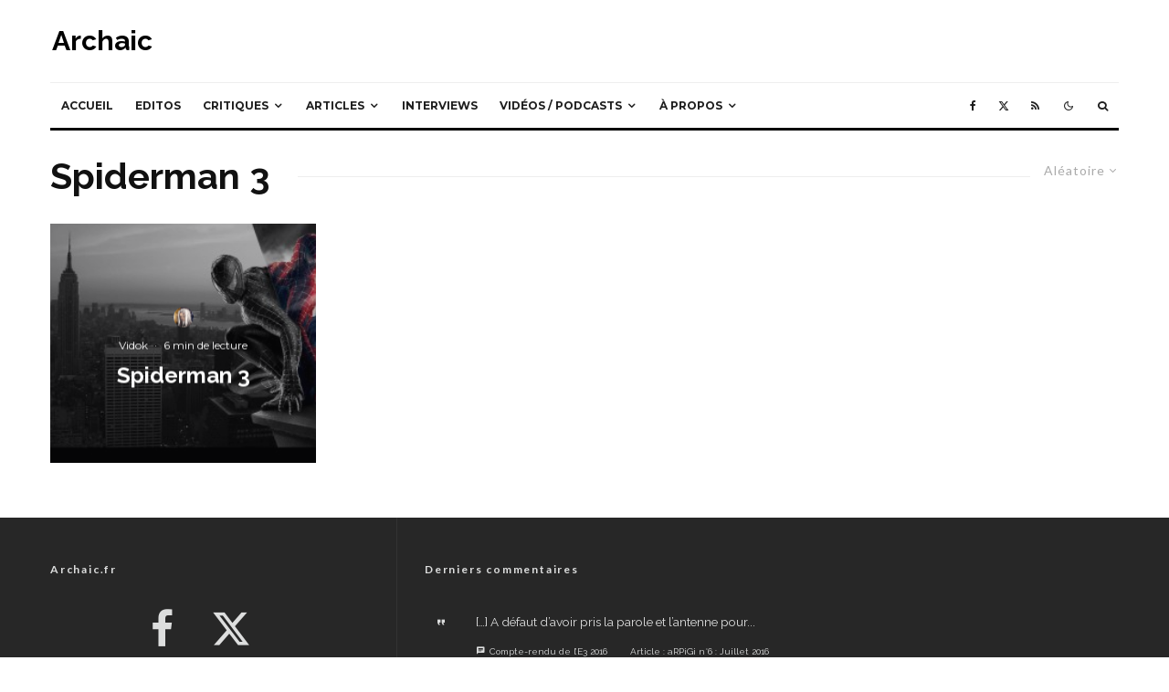

--- FILE ---
content_type: text/html; charset=UTF-8
request_url: https://www.archaic.fr/tag/spiderman-3/?filtered=random
body_size: 35927
content:
<!DOCTYPE html>
<html lang="fr-FR">
<head>
	<meta charset="UTF-8">
			<meta name="viewport" content="width=device-width, initial-scale=1">
		<link rel="profile" href="http://gmpg.org/xfn/11">
		<meta name="theme-color" content="#f7d40e">
	<link rel="dns-prefetch" href="//cdn.hu-manity.co" />
		<!-- Cookie Compliance -->
		<script type="text/javascript">var huOptions = {"appID":"","currentLanguage":"fr","blocking":true,"globalCookie":false,"isAdmin":false,"privacyConsent":true,"forms":[],"customProviders":[{"CategoryID":"2","ProviderID":"1","ProviderURL":"https:\/\/policies.google.com\/privacy","ProviderName":"Google Translate","ProviderDescription":""},{"CategoryID":"2","ProviderID":"2","ProviderURL":"https:\/\/policies.google.com\/privacy","ProviderName":"Google Fonts","ProviderDescription":"Google Fonts (previously called Google Web Fonts) is an interactive directory of free hosted application programming interfaces for web fonts."},{"CategoryID":"2","ProviderID":"3","ProviderURL":"https:\/\/policies.google.com\/privacy","ProviderName":"Google Recaptcha","ProviderDescription":""},{"CategoryID":"2","ProviderID":"4","ProviderURL":"https:\/\/policies.google.com\/privacy","ProviderName":"Google Maps","ProviderDescription":""},{"CategoryID":"2","ProviderID":"5","ProviderURL":"https:\/\/policies.google.com\/privacy","ProviderName":"Google Charts","ProviderDescription":""},{"CategoryID":"2","ProviderID":"6","ProviderURL":"https:\/\/policies.google.com\/privacy","ProviderName":"Google Sign In","ProviderDescription":""},{"CategoryID":"2","ProviderID":"7","ProviderURL":"https:\/\/policies.google.com\/privacy","ProviderName":"Google\u00a0Apps","ProviderDescription":""},{"CategoryID":"2","ProviderID":"8","ProviderURL":"https:\/\/policies.google.com\/privacy","ProviderName":"Google Search","ProviderDescription":""},{"CategoryID":"2","ProviderID":"9","ProviderURL":"https:\/\/policies.google.com\/privacy","ProviderName":"Google Tag Manager","ProviderDescription":""},{"CategoryID":"2","ProviderID":"10","ProviderURL":"https:\/\/policies.google.com\/privacy","ProviderName":"Youtube","ProviderDescription":""},{"CategoryID":"2","ProviderID":"11","ProviderURL":"https:\/\/www.adobe.com\/privacy.html","ProviderName":"Adobe Dynamic Tag Manager","ProviderDescription":"Adobe Dynamic Tag Management lets you trigger many third party tags and technologies at the same time, rather than requiring you to create separate rules for each one."},{"CategoryID":"2","ProviderID":"12","ProviderURL":"https:\/\/www.adobe.com\/privacy.html","ProviderName":"LiveFyre","ProviderDescription":"Enables comments sections for articles and product reviews."},{"CategoryID":"2","ProviderID":"13","ProviderURL":"https:\/\/help.disqus.com\/en\/articles\/1717103-disqus-privacy-policy","ProviderName":"Disqus","ProviderDescription":"Disqus,\u00a0Inc.\u00a0is\u00a0a\u00a0blog\u00a0comment\u00a0hosting\u00a0service\u00a0for\u00a0web\u00a0sites\u00a0and\u00a0online\u00a0communities\u00a0that\u00a0uses\u00a0a\u00a0networked\u00a0platform."},{"CategoryID":"2","ProviderID":"14","ProviderURL":"https:\/\/twitter.com\/en\/privacy","ProviderName":"Twitter","ProviderDescription":""},{"CategoryID":"2","ProviderID":"15","ProviderURL":"https:\/\/help.instagram.com\/519522125107875","ProviderName":"Instagram","ProviderDescription":""},{"CategoryID":"2","ProviderID":"16","ProviderURL":"https:\/\/www.linkedin.com\/legal\/privacy-policy","ProviderName":"LinkedIn","ProviderDescription":""},{"CategoryID":"2","ProviderID":"17","ProviderURL":"https:\/\/policy.pinterest.com\/en\/privacy-policy","ProviderName":"Pinterest","ProviderDescription":""},{"CategoryID":"2","ProviderID":"18","ProviderURL":"https:\/\/www.freshworks.com\/privacy\/","ProviderName":"Freshchat","ProviderDescription":""},{"CategoryID":"2","ProviderID":"19","ProviderURL":"https:\/\/uservoice.com\/privacy","ProviderName":"Uservoice","ProviderDescription":""},{"CategoryID":"2","ProviderID":"20","ProviderURL":"https:\/\/www.olark.com\/privacy-policy\/","ProviderName":"Olark","ProviderDescription":""},{"CategoryID":"2","ProviderID":"21","ProviderURL":"https:\/\/elev.io\/legal\/privacy-policy","ProviderName":"Elevio","ProviderDescription":""},{"CategoryID":"3","ProviderID":"22","ProviderURL":"https:\/\/www.home.neustar\/privacy","ProviderName":"AdAdvisor by Neustar","ProviderDescription":"Neustar provides real-time information, analytics, clearinghouse and directory services to the global communications and Internet industries."},{"CategoryID":"3","ProviderID":"23","ProviderURL":"https:\/\/newrelic.com\/termsandconditions\/privacy","ProviderName":"New Relic","ProviderDescription":"New Relic monitors Web and mobile applications in real-time that run in cloud, on-premises, or hybrid environments."},{"CategoryID":"3","ProviderID":"24","ProviderURL":"https:\/\/www.nielsen.com\/us\/en\/legal\/privacy-statement\/digital-measurement\/","ProviderName":"Nielsen Online","ProviderDescription":"Nielsen Online provides measurement and analysis of online audiences, advertising, video, consumer-generated media, word of mouth, commerce and consumer behavior."},{"CategoryID":"3","ProviderID":"25","ProviderURL":"https:\/\/policies.yahoo.com\/ie\/en\/yahoo\/privacy\/index.htm","ProviderName":"Yahoo","ProviderDescription":"Yahoo is globally known for its Web portal, search engine Yahoo! Search, and related services, including Yahoo! Directory, Yahoo! Mail, Yahoo! News, Yahoo! Finance, Yahoo! Groups, Yahoo! Answers, advertising, online mapping, video sharing, fantasy sports and its social media website."},{"CategoryID":"3","ProviderID":"26","ProviderURL":"https:\/\/www.optimizely.com\/privacy\/","ProviderName":"Optimizely","ProviderDescription":"Optimizely is a firm that makes customer-experience optimization software for companies."},{"CategoryID":"3","ProviderID":"27","ProviderURL":"https:\/\/www.parse.ly\/privacy-policy","ProviderName":"Parse.ly","ProviderDescription":"Parse.ly provides digital publishers with clear audience insights to answer questions about how readers are responding to content."},{"CategoryID":"3","ProviderID":"28","ProviderURL":"https:\/\/www.comscore.com\/About\/Privacy","ProviderName":"Scorecard Research by comScore","ProviderDescription":"Scorecard Research conducts research by collecting Internet web browsing data and then uses that data to help show how people use the Internet, what they like about it, and what they don\u2019t."},{"CategoryID":"3","ProviderID":"29","ProviderURL":"https:\/\/chartbeat.com\/privacy","ProviderName":"Chartbeat","ProviderDescription":"Chartbeat is a web analytics company."},{"CategoryID":"3","ProviderID":"30","ProviderURL":"https:\/\/www.oracle.com\/legal\/privacy\/addthis-privacy-policy.html","ProviderName":"AddThis by Oracle","ProviderDescription":"Collects and analyzes data related to site usage and performance."},{"CategoryID":"3","ProviderID":"31","ProviderURL":"https:\/\/sharethis.com\/privacy\/","ProviderName":"ShareThis","ProviderDescription":"Collects and analyzes data related to site usage and performance."},{"CategoryID":"3","ProviderID":"32","ProviderURL":"https:\/\/www.kissmetrics.io\/privacy\/","ProviderName":"Kissmetrics","ProviderDescription":"Collects and analyzes data related to site usage and performance."},{"CategoryID":"3","ProviderID":"33","ProviderURL":"https:\/\/segment.com\/legal\/privacy\/","ProviderName":"Segment IO","ProviderDescription":"Collects and analyzes data related to site usage and performance."},{"CategoryID":"3","ProviderID":"34","ProviderURL":"https:\/\/policies.google.com\/privacy","ProviderName":"Google Analytics","ProviderDescription":"Google Analytics is a freemium web analytics service offered by Google that tracks and reports website traffic."},{"CategoryID":"4","ProviderID":"35","ProviderURL":"https:\/\/www.4wmarketplace.com\/privacy_uk\/","ProviderName":"4w Marketplace","ProviderDescription":""},{"CategoryID":"4","ProviderID":"36","ProviderURL":"https:\/\/www.addtoany.com\/privacy","ProviderName":"Add to Any","ProviderDescription":""},{"CategoryID":"4","ProviderID":"37","ProviderURL":"https:\/\/site.adform.com\/privacy-center\/overview\/","ProviderName":"Adform","ProviderDescription":"Adform is a global digital media advertising technology company."},{"CategoryID":"4","ProviderID":"38","ProviderURL":"https:\/\/www.adobe.com\/privacy.html","ProviderName":"Adobe Marketing Cloud","ProviderDescription":"Adobe Marketing Cloud is a collection of integrated online marketing and Web analytics products by Adobe Systems."},{"CategoryID":"4","ProviderID":"39","ProviderURL":"https:\/\/www.nextroll.com\/privacy","ProviderName":"AdRoll","ProviderDescription":"AdRoll provides targeted advertising services for our advertiser clients."},{"CategoryID":"4","ProviderID":"40","ProviderURL":"https:\/\/albacross.com\/privacy-policy\/","ProviderName":"Albacross","ProviderDescription":""},{"CategoryID":"4","ProviderID":"41","ProviderURL":"https:\/\/privacy.aol.com\/legacy\/","ProviderName":"Advertising.com by AOL","ProviderDescription":"Advertising.com is an online advertising company based in the United States\u2026 It was acquired by AOL [in] 2004"},{"CategoryID":"4","ProviderID":"42","ProviderURL":"https:\/\/www.mondadori.com\/privacy-policy-eng","ProviderName":"Altervista","ProviderDescription":""},{"CategoryID":"4","ProviderID":"43","ProviderURL":"https:\/\/advertising.amazon.com\/resources\/ad-policy\/en\/gdpr","ProviderName":"Amazon Associates","ProviderDescription":"Amazon referral platform where Associates receive a commission for referring customers to Amazon by placing links to Amazon on their websites."},{"CategoryID":"4","ProviderID":"44","ProviderURL":"https:\/\/better.fyi\/trackers\/adnxs.com\/","ProviderName":"AppNexus by Ad Nexus Media","ProviderDescription":"Adnxs is a portal for Publishers to the AppNexus online auction exchange used to sell advertising space."},{"CategoryID":"4","ProviderID":"45","ProviderURL":"https:\/\/www.audiencescience.com\/privacy-policy-highlights\/","ProviderName":"AudienceScience","ProviderDescription":"AudienceScience works with advertisers, publishers and other businesses, to deliver targeted or personalized ads, to consumers."},{"CategoryID":"4","ProviderID":"46","ProviderURL":"https:\/\/www.bidswitch.com\/privacy-policy\/","ProviderName":"BidSwitch","ProviderDescription":"BidSwitch provides a central infrastructure and standard for more than 200 supply and demand technology partners to connect and trade [ad] media across the display, mobile, video & native ecosystems."},{"CategoryID":"4","ProviderID":"47","ProviderURL":"https:\/\/www.oracle.com\/legal\/privacy\/marketing-cloud-data-cloud-privacy-policy.html","ProviderName":"BlueKai by Oracle","ProviderDescription":"BlueKai is a cloud-based big data platform that enables companies to personalize online, offline, and mobile marketing campaigns."},{"CategoryID":"4","ProviderID":"48","ProviderURL":"https:\/\/bombora.com\/privacy\/","ProviderName":"Bombora","ProviderDescription":"The Bombora Data Co-op, is a first of its kind consortium of premium B2B media companies."},{"CategoryID":"4","ProviderID":"49","ProviderURL":"https:\/\/policies.yahoo.com\/ie\/en\/yahoo\/privacy\/index.htm","ProviderName":"BrightRoll by Yahoo","ProviderDescription":"BrightRoll is a unified programmatic video advertising platform and a subsidiary of Yahoo!"},{"CategoryID":"4","ProviderID":"50","ProviderURL":"https:\/\/www.indexexchange.com\/privacy\/","ProviderName":"Casale Media by Index Exchange","ProviderDescription":"Casale Media is a tech company providing online display and advertising services."},{"CategoryID":"4","ProviderID":"51","ProviderURL":"https:\/\/www.criteo.com\/privacy\/","ProviderName":"Criteo","ProviderDescription":"Criteo is a \u2018personalized retargeting company\u2019 that works with Internet retailers to serve personalized online display advertisements to consumers that have previously visited the advertiser\u2019s website."},{"CategoryID":"4","ProviderID":"52","ProviderURL":"https:\/\/www.oracle.com\/legal\/privacy\/marketing-cloud-data-cloud-privacy-policy.html","ProviderName":"Datalogix by Oracle","ProviderDescription":"Datalogix\u2019s\u2026 primary objective is to obtain and track offline and online data purchasing behavioral patterns, with the use of information obtained from retailers' loyalty card programs."},{"CategoryID":"4","ProviderID":"53","ProviderURL":"https:\/\/www.adobe.com\/privacy.html","ProviderName":"DemDex by Adobe","ProviderDescription":"DemDex captures behavioral data on behalf of Websites and advertisers and stores it in a behavioral data bank."},{"CategoryID":"4","ProviderID":"54","ProviderURL":"https:\/\/policies.google.com\/privacy","ProviderName":"DoubleClick by Google","ProviderDescription":"DoubleClick is a subsidiary of Google which develops and provides Internet ad serving services."},{"CategoryID":"4","ProviderID":"55","ProviderURL":"https:\/\/better.fyi\/trackers\/adsymptotic.com\/","ProviderName":"Drawbridge","ProviderDescription":"Drawbridge has built a cross-device advertising platform that specializes in using machine learning to match individuals across connected devices, including desktops, smartphones, tablets, and connected TVs, in order to serve more relevant ads across devices."},{"CategoryID":"4","ProviderID":"56","ProviderURL":"https:\/\/dstillery.com\/privacy-policy\/","ProviderName":"Dstillery","ProviderDescription":"Dstillery uses proprietary social targeting technology to deliver relevant ads to consumers."},{"CategoryID":"4","ProviderID":"57","ProviderURL":"https:\/\/www.nielsen.com\/us\/en\/legal\/privacy-statement\/digital-measurement\/","ProviderName":"eXelate by Nielsen","ProviderDescription":"eXelate provides data collection, data segmentation, and data distribution to facilitate interest based advertising for advertisers, publishers, and content providers (our customers)"},{"CategoryID":"4","ProviderID":"58","ProviderURL":"https:\/\/www.facebook.com\/policy.php","ProviderName":"Facebook","ProviderDescription":""},{"CategoryID":"4","ProviderID":"59","ProviderURL":"https:\/\/corp.flipp.com\/legal\/privacy\/","ProviderName":"Flipp","ProviderDescription":"The Flipp Network is the world\u2019s largest shopper marketing platform."},{"CategoryID":"4","ProviderID":"60","ProviderURL":"https:\/\/policies.google.com\/privacy","ProviderName":"Google Ads","ProviderDescription":"Google AdSense is a program run by Google that allows publishers in the Google Network of content sites to serve automatic text, image, video, or interactive media advertisements, that are targeted to site content and audience."},{"CategoryID":"4","ProviderID":"61","ProviderURL":"https:\/\/policies.google.com\/privacy","ProviderName":"Google Interactive Media Ads","ProviderDescription":"Display ads in your application's video, audio, and game content."},{"CategoryID":"4","ProviderID":"62","ProviderURL":"https:\/\/policies.google.com\/privacy","ProviderName":"Google Publisher Tags","ProviderDescription":""},{"CategoryID":"4","ProviderID":"63","ProviderURL":"http:\/\/inform.com\/privacy\/","ProviderName":"Inform","ProviderDescription":"Inform, Inc. operates an online news and information video site that provides personalized content delivery and performance-based monetization to mobile and desktop advertisers and publishers."},{"CategoryID":"4","ProviderID":"64","ProviderURL":"https:\/\/better.fyi\/trackers\/ixiaa.com\/","ProviderName":"IXI Services","ProviderDescription":"IXI Services enables its clients to differentiate and target consumer households and target markets based on proprietary measures of wealth, income, spending capacity, credit, share-of-wallet, and share-of-market."},{"CategoryID":"4","ProviderID":"65","ProviderURL":"https:\/\/sonobi.com\/privacy-policy\/","ProviderName":"Jetstream by Sonobi","ProviderDescription":"Sonobi is an ad technology developer that designs digital advertising tools and solutions."},{"CategoryID":"4","ProviderID":"66","ProviderURL":"https:\/\/www.salesforce.com\/company\/privacy\/","ProviderName":"Krux by Salesforce","ProviderDescription":"Krux enables the total view, recall and capture of 100% of people data."},{"CategoryID":"4","ProviderID":"67","ProviderURL":"https:\/\/www.sovrn.com\/legal\/privacy-policy\/","ProviderName":"Lijit by Sovrn","ProviderDescription":"Understand your audience. Engage your readers. Make more money."},{"CategoryID":"4","ProviderID":"68","ProviderURL":"https:\/\/liveramp.com\/privacy\/","ProviderName":"LIVERAMP by Acxiom","ProviderDescription":"Provides advertising or advertising-related services such as data collection, behavioral analysis or retargeting."},{"CategoryID":"4","ProviderID":"69","ProviderURL":"https:\/\/www.lotame.com\/about-lotame\/privacy\/","ProviderName":"Lotame","ProviderDescription":"Lotame is a data management platform that lets marketers, agencies and publishers harness audience data to make smarter marketing, product and business decisions."},{"CategoryID":"4","ProviderID":"70","ProviderURL":"https:\/\/better.fyi\/trackers\/mookie1.com\/","ProviderName":"Media Innovation Group","ProviderDescription":"The Media Innovation Group provides data management technology and strategy for marketers to centralize their digital marketing activities."},{"CategoryID":"4","ProviderID":"71","ProviderURL":"https:\/\/www.mediamath.com\/legal\/terms\/policies\/","ProviderName":"MediaMath","ProviderDescription":"MediaMath is a global provider of digital media and data management technology for advertisers and agencies."},{"CategoryID":"4","ProviderID":"72","ProviderURL":"https:\/\/www.oracle.com\/legal\/privacy\/","ProviderName":"Moat by Oracle","ProviderDescription":"Moat measures real-time Attention Analytics."},{"CategoryID":"4","ProviderID":"73","ProviderURL":"https:\/\/www.nativo.com\/policies-and-guidelines","ProviderName":"Nativo","ProviderDescription":"Scalable and automated native advertising platform."},{"CategoryID":"4","ProviderID":"74","ProviderURL":"https:\/\/privacy.aol.com\/legacy\/","ProviderName":"ONE Ad Server by AOL","ProviderDescription":"Unified programmatic solution designed to help publishers maximize monetization across every format and channel."},{"CategoryID":"4","ProviderID":"75","ProviderURL":"https:\/\/www.openx.com\/legal\/","ProviderName":"OpenX","ProviderDescription":"OpenX\u2019s unified monetization platform combines an ad server and a real-time bidding ad exchange to deliver the highest revenue across every digitally connected screen."},{"CategoryID":"4","ProviderID":"76","ProviderURL":"https:\/\/www.outbrain.com\/trust-and-transparency\/","ProviderName":"Outbrain","ProviderDescription":"Outbrain uses interest-based, behavioral technology to power its content recommendations."},{"CategoryID":"4","ProviderID":"77","ProviderURL":"https:\/\/better.fyi\/trackers\/ppjol.net\/","ProviderName":"Piano","ProviderDescription":"Piano sells products and subscriptions on behalf of the owners and publishers of websites and other digital products."},{"CategoryID":"4","ProviderID":"78","ProviderURL":"https:\/\/pubmatic.com\/legal\/privacy\/","ProviderName":"Pubmatic","ProviderDescription":"PubMatic is a marketing automation software company for publishers. Using real-time analytics, yield management, and workflow automation."},{"CategoryID":"4","ProviderID":"79","ProviderURL":"https:\/\/www.quantcast.com\/privacy\/","ProviderName":"Quantcast","ProviderDescription":"Quantcast is a technology company, founded in 2006, that specializes in audience measurement and real-time advertising."},{"CategoryID":"4","ProviderID":"80","ProviderURL":"https:\/\/better.fyi\/trackers\/gwallet.com\/","ProviderName":"RadiumOne","ProviderDescription":"RadiumOne is a digital advertising company."},{"CategoryID":"4","ProviderID":"81","ProviderURL":"https:\/\/www.gorocketfuel.com\/about\/privacy-policy\/","ProviderName":"Rocket Fuel","ProviderDescription":"Rocket Fuel is an ad technology company\u2026 founded in 2008 by alumni of Yahoo!"},{"CategoryID":"4","ProviderID":"82","ProviderURL":"https:\/\/rubiconproject.com\/privacy\/","ProviderName":"Rubicon Project","ProviderDescription":"Rubicon Project is an online advertising technology firm."},{"CategoryID":"4","ProviderID":"83","ProviderURL":"https:\/\/simpli.fi\/simpli-fi-services-privacy-policy\/","ProviderName":"Simplifi","ProviderDescription":"Simplifi Holdings, Inc. is a company that provides online advertising services."},{"CategoryID":"4","ProviderID":"84","ProviderURL":"https:\/\/www.sitescout.io\/privacy_policy","ProviderName":"SiteScout","ProviderDescription":"SiteScout is the leading self-serve ad platform for marketing professionals and agencies."},{"CategoryID":"4","ProviderID":"85","ProviderURL":"https:\/\/www.spotx.tv\/privacy-policy\/","ProviderName":"SpotX","ProviderDescription":"SpotX is a hosted advertising management platform that provides targeted advertisement insertion and scheduling, campaign management and reporting on a real-time basis primarily used in the monetization of online video content."},{"CategoryID":"4","ProviderID":"86","ProviderURL":"https:\/\/www.taboola.com\/policies\/privacy-policy","ProviderName":"Taboola","ProviderDescription":"Taboola is a content marketing \u2018clickbait\u2019 platform that provides a web widget to content creators on their website to display advertisements for articles, videos, and slideshows, both from within the site and from other publishers."},{"CategoryID":"4","ProviderID":"87","ProviderURL":"https:\/\/www.tapad.com\/privacy.html","ProviderName":"Tapad","ProviderDescription":"Tapad Inc. is a venture-funded startup company that develops and markets software and services for cross-device advertising and content delivery. It uses algorithms to analyze internet and device data and predict whether two or more devices are owned by the same person."},{"CategoryID":"4","ProviderID":"88","ProviderURL":"https:\/\/tealium.com\/privacy\/","ProviderName":"Tealium","ProviderDescription":"Tealium is an American company\u2026 that sells enterprise tag management and marketing software."},{"CategoryID":"4","ProviderID":"89","ProviderURL":"https:\/\/www.thetradedesk.com\/general\/privacy","ProviderName":"The Trade Desk","ProviderDescription":"adsvr.org is the ad server for The Trade Desk, a real-time-bidding ad exchange."},{"CategoryID":"4","ProviderID":"90","ProviderURL":"https:\/\/townnews.com\/about\/privacy\/townnews-privacy-statement\/article_307a1888-0000-11ea-bdf4-0b3ec0b9bcf5.html","ProviderName":"TownNews","ProviderDescription":"TownNews.com, provides online publishing and revenue solutions to news websites. Used by local news sites to serve ads and as a content delivery network (CDN)."},{"CategoryID":"4","ProviderID":"91","ProviderURL":"https:\/\/www.adobe.com\/privacy\/experience-cloud.html","ProviderName":"TubeMogul by Adobe","ProviderDescription":"TubeMogul is a publicly traded company whose main product is an enterprise software platform for digital video advertising."},{"CategoryID":"4","ProviderID":"92","ProviderURL":"https:\/\/www.amobee.com\/trust\/privacy-guidelines\/","ProviderName":"Turn by Amobee","ProviderDescription":"Turn provides its business partners\u2014advertisers and their agencies, website and app publishers, other ad inventory providers, and data vendors\u2014with technologies that enable the serving and display of relevant advertisements to individuals who access a publisher\u2019s website, mobile app, or content."},{"CategoryID":"4","ProviderID":"93","ProviderURL":"https:\/\/help.twitter.com\/en\/twitter-for-websites-ads-info-and-privacy","ProviderName":"Twitter Ads","ProviderDescription":""},{"CategoryID":"4","ProviderID":"94","ProviderURL":"https:\/\/www.amobee.com\/trust\/privacy-guidelines\/","ProviderName":"Videology by Amobee","ProviderDescription":"Videology is a digital media advertising technology solutions provider, providing its clients with solutions to connect advertiser brands with consumers who are most interested in those brands."},{"CategoryID":"4","ProviderID":"95","ProviderURL":"https:\/\/www.yieldbot.com\/privacy-policy\/","ProviderName":"Yieldbot","ProviderDescription":"Cookieless Cross-Device Keyword Targeting."},{"CategoryID":"3","ProviderID":"96","ProviderURL":"https:\/\/matomo.org\/privacy-policy\/","ProviderName":"Matomo","ProviderDescription":""},{"CategoryID":"3","ProviderID":"97","ProviderURL":"https:\/\/www.crazyegg.com\/privacy","ProviderName":"Crazy Egg","ProviderDescription":""},{"CategoryID":"3","ProviderID":"98","ProviderURL":"https:\/\/www.linkedin.com\/legal\/privacy-policy","ProviderName":"LinkedIn Insights","ProviderDescription":""},{"CategoryID":"4","ProviderID":"99","ProviderURL":"https:\/\/jabmo.com\/privacy-policy\/","ProviderName":"Jabmo","ProviderDescription":""},{"CategoryID":"4","ProviderID":"100","ProviderURL":"https:\/\/sharpspring.com\/legal\/privacy\/","ProviderName":"SharpSpring","ProviderDescription":""},{"CategoryID":"2","ProviderID":"101","ProviderURL":"https:\/\/vimeo.com\/privacy","ProviderName":"Vimeo","ProviderDescription":""}],"customPatterns":[{"Pattern":"translate.google.com","CookieID":"1","CategoryID":"2","ProviderID":"1","PatternType":"script","PatternFormat":"URL"},{"Pattern":"fonts.googleapis.com","CookieID":"2","CategoryID":"2","ProviderID":"2","PatternType":"script","PatternFormat":"URL"},{"Pattern":"google.com\/recaptcha","CookieID":"3","CategoryID":"2","ProviderID":"3","PatternType":"script","PatternFormat":"URL"},{"Pattern":"google.com\/maps","CookieID":"4","CategoryID":"2","ProviderID":"4","PatternType":"script","PatternFormat":"URL"},{"Pattern":"maps.google.it\/maps","CookieID":"5","CategoryID":"2","ProviderID":"4","PatternType":"iFrame","PatternFormat":"URL"},{"Pattern":"maps.google.com\/maps","CookieID":"6","CategoryID":"2","ProviderID":"4","PatternType":"iFrame","PatternFormat":"URL"},{"Pattern":"google.com\/maps\/embed","CookieID":"7","CategoryID":"2","ProviderID":"4","PatternType":"iFrame","PatternFormat":"URL"},{"Pattern":"google.com\/charts","CookieID":"8","CategoryID":"2","ProviderID":"5","PatternType":"script","PatternFormat":"URL"},{"Pattern":"apis.google.com\/js\/platform.js","CookieID":"9","CategoryID":"2","ProviderID":"6","PatternType":"script","PatternFormat":"URL"},{"Pattern":"apis.google.com\/js\/api.js","CookieID":"10","CategoryID":"2","ProviderID":"7","PatternType":"script","PatternFormat":"URL"},{"Pattern":"apis.google.com","CookieID":"11","CategoryID":"2","ProviderID":"7","PatternType":"iFrame","PatternFormat":"URL"},{"Pattern":"google.com\/jsapi","CookieID":"12","CategoryID":"2","ProviderID":"8","PatternType":"script","PatternFormat":"URL"},{"Pattern":"google.com\/coop","CookieID":"13","CategoryID":"2","ProviderID":"8","PatternType":"script","PatternFormat":"URL"},{"Pattern":"cse.google.com\/cse.js","CookieID":"14","CategoryID":"2","ProviderID":"8","PatternType":"script","PatternFormat":"URL"},{"Pattern":"googletagmanager.com\/gtm.js","CookieID":"15","CategoryID":"2","ProviderID":"9","PatternType":"script","PatternFormat":"URL"},{"Pattern":"googletagmanager.com\/gtag\/js","CookieID":"16","CategoryID":"2","ProviderID":"9","PatternType":"script","PatternFormat":"URL"},{"Pattern":"googletagmanager.com\/ns.html","CookieID":"17","CategoryID":"2","ProviderID":"9","PatternType":"iFrame","PatternFormat":"URL"},{"Pattern":"youtube.com\/iframe_api","CookieID":"18","CategoryID":"2","ProviderID":"10","PatternType":"script","PatternFormat":"URL"},{"Pattern":"youtu.be","CookieID":"19","CategoryID":"2","ProviderID":"10","PatternType":"script","PatternFormat":"URL"},{"Pattern":"youtube.com","CookieID":"20","CategoryID":"2","ProviderID":"10","PatternType":"iFrame","PatternFormat":"URL"},{"Pattern":"youtube.com\/embed","CookieID":"21","CategoryID":"2","ProviderID":"10","PatternType":"iFrame","PatternFormat":"URL"},{"Pattern":"player.vimeo.com","CookieID":"22","CategoryID":"2","ProviderID":"101","PatternType":"iFrame","PatternFormat":"URL"},{"Pattern":"adobedtm.com","CookieID":"23","CategoryID":"2","ProviderID":"11","PatternType":"script","PatternFormat":"URL"},{"Pattern":"livefyre.com","CookieID":"24","CategoryID":"2","ProviderID":"12","PatternType":"script","PatternFormat":"URL"},{"Pattern":"fyre.co","CookieID":"25","CategoryID":"2","ProviderID":"12","PatternType":"script","PatternFormat":"URL"},{"Pattern":"disqus.com","CookieID":"26","CategoryID":"2","ProviderID":"13","PatternType":"script","PatternFormat":"URL"},{"Pattern":"platform.twitter.com\/widgets.js","CookieID":"27","CategoryID":"2","ProviderID":"14","PatternType":"script","PatternFormat":"URL"},{"Pattern":"platform.twitter.com","CookieID":"28","CategoryID":"2","ProviderID":"14","PatternType":"iFrame","PatternFormat":"URL"},{"Pattern":"instawidget.net\/js\/instawidget.js","CookieID":"29","CategoryID":"2","ProviderID":"15","PatternType":"script","PatternFormat":"URL"},{"Pattern":"platform.linkedin.com\/in.js","CookieID":"30","CategoryID":"2","ProviderID":"16","PatternType":"script","PatternFormat":"URL"},{"Pattern":"pinterest.com\/js\/pinit.js","CookieID":"31","CategoryID":"2","ProviderID":"17","PatternType":"script","PatternFormat":"URL"},{"Pattern":"wchat.freshchat.com","CookieID":"32","CategoryID":"2","ProviderID":"18","PatternType":"script","PatternFormat":"URL"},{"Pattern":"widget.uservoice.com","CookieID":"33","CategoryID":"2","ProviderID":"19","PatternType":"script","PatternFormat":"URL"},{"Pattern":"static.olark.com\/jsclient\/loader0.js","CookieID":"34","CategoryID":"2","ProviderID":"20","PatternType":"script","PatternFormat":"URL"},{"Pattern":"cdn.elev.io","CookieID":"35","CategoryID":"2","ProviderID":"21","PatternType":"script","PatternFormat":"URL"},{"Pattern":"facebook.com\/plugins\/like.php","CookieID":"36","CategoryID":"2","ProviderID":"58","PatternType":"iFrame","PatternFormat":"URL"},{"Pattern":"facebook.com\/plugins\/likebox.php","CookieID":"37","CategoryID":"2","ProviderID":"58","PatternType":"iFrame","PatternFormat":"URL"},{"Pattern":"facebook.com\/v3.2\/plugins\/like.php","CookieID":"38","CategoryID":"2","ProviderID":"58","PatternType":"iFrame","PatternFormat":"URL"},{"Pattern":"facebook.com\/v3.2\/plugins\/likebox.php","CookieID":"39","CategoryID":"2","ProviderID":"58","PatternType":"iFrame","PatternFormat":"URL"},{"Pattern":"adadvisor.net","CookieID":"40","CategoryID":"3","ProviderID":"22","PatternType":"script","PatternFormat":"URL"},{"Pattern":"newrelic.com","CookieID":"41","CategoryID":"3","ProviderID":"23","PatternType":"script","PatternFormat":"URL"},{"Pattern":"nr-data.net","CookieID":"42","CategoryID":"3","ProviderID":"23","PatternType":"script","PatternFormat":"URL"},{"Pattern":"imrworldwide.com","CookieID":"43","CategoryID":"3","ProviderID":"24","PatternType":"script","PatternFormat":"URL"},{"Pattern":"yahoo.com","CookieID":"44","CategoryID":"3","ProviderID":"25","PatternType":"script","PatternFormat":"URL"},{"Pattern":"yahooapis.com","CookieID":"45","CategoryID":"3","ProviderID":"25","PatternType":"script","PatternFormat":"URL"},{"Pattern":"optimizely.com","CookieID":"46","CategoryID":"3","ProviderID":"26","PatternType":"script","PatternFormat":"URL"},{"Pattern":"cdn.optimizely.com\/js","CookieID":"47","CategoryID":"3","ProviderID":"26","PatternType":"script","PatternFormat":"URL"},{"Pattern":"parsely.com","CookieID":"48","CategoryID":"3","ProviderID":"27","PatternType":"script","PatternFormat":"URL"},{"Pattern":"scorecardresearch.com","CookieID":"49","CategoryID":"3","ProviderID":"28","PatternType":"script","PatternFormat":"URL"},{"Pattern":"scoreresearch.com","CookieID":"50","CategoryID":"3","ProviderID":"28","PatternType":"script","PatternFormat":"URL"},{"Pattern":"scrsrch.com","CookieID":"51","CategoryID":"3","ProviderID":"28","PatternType":"script","PatternFormat":"URL"},{"Pattern":"securestudies.com","CookieID":"52","CategoryID":"3","ProviderID":"28","PatternType":"script","PatternFormat":"URL"},{"Pattern":"chartbeat.net","CookieID":"53","CategoryID":"3","ProviderID":"29","PatternType":"script","PatternFormat":"URL"},{"Pattern":"chartbeat.com","CookieID":"54","CategoryID":"3","ProviderID":"29","PatternType":"script","PatternFormat":"URL"},{"Pattern":"addthis.com\/js\/","CookieID":"55","CategoryID":"3","ProviderID":"30","PatternType":"script","PatternFormat":"URL"},{"Pattern":"sharethis.com\/button\/buttons.js","CookieID":"56","CategoryID":"3","ProviderID":"31","PatternType":"script","PatternFormat":"URL"},{"Pattern":"sharethis.com\/button\/async-buttons.js","CookieID":"57","CategoryID":"3","ProviderID":"31","PatternType":"script","PatternFormat":"URL"},{"Pattern":"i.kissmetrics.com\/i.js","CookieID":"58","CategoryID":"3","ProviderID":"32","PatternType":"script","PatternFormat":"URL"},{"Pattern":"cdn.segment.io\/analytics.js","CookieID":"59","CategoryID":"3","ProviderID":"33","PatternType":"script","PatternFormat":"URL"},{"Pattern":"cdn.segment.com\/analytics.js","CookieID":"60","CategoryID":"3","ProviderID":"33","PatternType":"script","PatternFormat":"URL"},{"Pattern":"google-analytics.com","CookieID":"61","CategoryID":"3","ProviderID":"34","PatternType":"script","PatternFormat":"URL"},{"Pattern":"matomo.js","CookieID":"62","CategoryID":"3","ProviderID":"96","PatternType":"script","PatternFormat":"URL"},{"Pattern":"script.crazyegg.com","CookieID":"63","CategoryID":"3","ProviderID":"97","PatternType":"script","PatternFormat":"URL"},{"Pattern":"lms-analytics\/insight.min.js","CookieID":"64","CategoryID":"3","ProviderID":"98","PatternType":"script","PatternFormat":"URL"},{"Pattern":"cdn.feed.4wnet.com\/resources\/scripts\/jsAds-1.4.min.js","CookieID":"65","CategoryID":"4","ProviderID":"35","PatternType":"script","PatternFormat":"URL"},{"Pattern":"static.addtoany.com\/menu\/page.js","CookieID":"66","CategoryID":"4","ProviderID":"36","PatternType":"script","PatternFormat":"URL"},{"Pattern":"adform.net","CookieID":"67","CategoryID":"4","ProviderID":"37","PatternType":"script","PatternFormat":"URL"},{"Pattern":"omtrdc.net","CookieID":"68","CategoryID":"4","ProviderID":"38","PatternType":"script","PatternFormat":"URL"},{"Pattern":"2o7.net","CookieID":"69","CategoryID":"4","ProviderID":"38","PatternType":"script","PatternFormat":"URL"},{"Pattern":"adroll.com","CookieID":"70","CategoryID":"4","ProviderID":"39","PatternType":"script","PatternFormat":"URL"},{"Pattern":"s.adroll.com","CookieID":"71","CategoryID":"4","ProviderID":"39","PatternType":"script","PatternFormat":"URL"},{"Pattern":"\/j\/roundtrip.js","CookieID":"72","CategoryID":"4","ProviderID":"39","PatternType":"script","PatternFormat":"URL"},{"Pattern":"advertising.com","CookieID":"73","CategoryID":"4","ProviderID":"41","PatternType":"script","PatternFormat":"URL"},{"Pattern":"ad.altervista.org\/js","CookieID":"74","CategoryID":"4","ProviderID":"42","PatternType":"script","PatternFormat":"URL"},{"Pattern":"amazon-adsystem.com","CookieID":"75","CategoryID":"4","ProviderID":"43","PatternType":"script","PatternFormat":"URL"},{"Pattern":"adnxs.com","CookieID":"76","CategoryID":"4","ProviderID":"44","PatternType":"script","PatternFormat":"URL"},{"Pattern":"revsci.net","CookieID":"77","CategoryID":"4","ProviderID":"45","PatternType":"script","PatternFormat":"URL"},{"Pattern":"bidswitch.net","CookieID":"78","CategoryID":"4","ProviderID":"46","PatternType":"script","PatternFormat":"URL"},{"Pattern":"bluekai.com","CookieID":"79","CategoryID":"4","ProviderID":"47","PatternType":"script","PatternFormat":"URL"},{"Pattern":"ml314.com","CookieID":"80","CategoryID":"4","ProviderID":"48","PatternType":"script","PatternFormat":"URL"},{"Pattern":"btrll.com","CookieID":"81","CategoryID":"4","ProviderID":"49","PatternType":"script","PatternFormat":"URL"},{"Pattern":"casalemedia.com","CookieID":"82","CategoryID":"4","ProviderID":"50","PatternType":"script","PatternFormat":"URL"},{"Pattern":"indexww.com","CookieID":"83","CategoryID":"4","ProviderID":"50","PatternType":"script","PatternFormat":"URL"},{"Pattern":"criteo.com","CookieID":"84","CategoryID":"4","ProviderID":"51","PatternType":"script","PatternFormat":"URL"},{"Pattern":"nexac.com","CookieID":"85","CategoryID":"4","ProviderID":"52","PatternType":"script","PatternFormat":"URL"},{"Pattern":"demdex.net","CookieID":"86","CategoryID":"4","ProviderID":"53","PatternType":"script","PatternFormat":"URL"},{"Pattern":"everestjs.net","CookieID":"87","CategoryID":"4","ProviderID":"53","PatternType":"script","PatternFormat":"URL"},{"Pattern":"everesttech.net","CookieID":"88","CategoryID":"4","ProviderID":"53","PatternType":"script","PatternFormat":"URL"},{"Pattern":"doubleclick.net","CookieID":"89","CategoryID":"4","ProviderID":"54","PatternType":"script","PatternFormat":"URL"},{"Pattern":"2mdn.net","CookieID":"90","CategoryID":"4","ProviderID":"54","PatternType":"script","PatternFormat":"URL"},{"Pattern":"adsymptotic.com","CookieID":"91","CategoryID":"4","ProviderID":"55","PatternType":"script","PatternFormat":"URL"},{"Pattern":"media6degrees.com","CookieID":"92","CategoryID":"4","ProviderID":"56","PatternType":"script","PatternFormat":"URL"},{"Pattern":"exelator.com","CookieID":"93","CategoryID":"4","ProviderID":"57","PatternType":"script","PatternFormat":"URL"},{"Pattern":"connect.facebook.net","CookieID":"94","CategoryID":"4","ProviderID":"58","PatternType":"script","PatternFormat":"URL"},{"Pattern":"wishabi.net","CookieID":"95","CategoryID":"4","ProviderID":"59","PatternType":"script","PatternFormat":"URL"},{"Pattern":"wishabi.com","CookieID":"96","CategoryID":"4","ProviderID":"59","PatternType":"script","PatternFormat":"URL"},{"Pattern":"circularhub.com","CookieID":"97","CategoryID":"4","ProviderID":"59","PatternType":"script","PatternFormat":"URL"},{"Pattern":"google.com\/ads","CookieID":"98","CategoryID":"4","ProviderID":"60","PatternType":"script","PatternFormat":"URL"},{"Pattern":"google.se\/ads","CookieID":"99","CategoryID":"4","ProviderID":"60","PatternType":"script","PatternFormat":"URL"},{"Pattern":"google.com\/adsense","CookieID":"100","CategoryID":"4","ProviderID":"60","PatternType":"script","PatternFormat":"URL"},{"Pattern":"google.com\/pagead","CookieID":"101","CategoryID":"4","ProviderID":"60","PatternType":"script","PatternFormat":"URL"},{"Pattern":"google.com\/js\/gweb","CookieID":"102","CategoryID":"4","ProviderID":"60","PatternType":"script","PatternFormat":"URL"},{"Pattern":"googlesyndication.com\/pagead\/js\/adsbygoogle.js","CookieID":"103","CategoryID":"4","ProviderID":"60","PatternType":"script","PatternFormat":"URL"},{"Pattern":"googlesyndication.com\/pagead\/show_ads.j","CookieID":"104","CategoryID":"4","ProviderID":"60","PatternType":"script","PatternFormat":"URL"},{"Pattern":"googleadservices.com\/pagead\/conversion.js","CookieID":"105","CategoryID":"4","ProviderID":"60","PatternType":"script","PatternFormat":"URL"},{"Pattern":"window.adsbygoogle","CookieID":"106","CategoryID":"4","ProviderID":"60","PatternType":"iFrame","PatternFormat":"URL"},{"Pattern":"imasdk.googleapis.com","CookieID":"107","CategoryID":"4","ProviderID":"61","PatternType":"script","PatternFormat":"URL"},{"Pattern":"newsinc.com","CookieID":"108","CategoryID":"4","ProviderID":"63","PatternType":"script","PatternFormat":"URL"},{"Pattern":"ixiaa.com","CookieID":"109","CategoryID":"4","ProviderID":"64","PatternType":"script","PatternFormat":"URL"},{"Pattern":"sonobi.com","CookieID":"110","CategoryID":"4","ProviderID":"65","PatternType":"script","PatternFormat":"URL"},{"Pattern":"krxd.net","CookieID":"111","CategoryID":"4","ProviderID":"66","PatternType":"script","PatternFormat":"URL"},{"Pattern":"lijit.com","CookieID":"112","CategoryID":"4","ProviderID":"67","PatternType":"script","PatternFormat":"URL"},{"Pattern":"rlcdn.com","CookieID":"113","CategoryID":"4","ProviderID":"68","PatternType":"script","PatternFormat":"URL"},{"Pattern":"pippio.com","CookieID":"114","CategoryID":"4","ProviderID":"68","PatternType":"script","PatternFormat":"URL"},{"Pattern":"rapleaf.com","CookieID":"115","CategoryID":"4","ProviderID":"68","PatternType":"script","PatternFormat":"URL"},{"Pattern":"crwdcntrl.net","CookieID":"116","CategoryID":"4","ProviderID":"69","PatternType":"script","PatternFormat":"URL"},{"Pattern":"mookie1.com","CookieID":"117","CategoryID":"4","ProviderID":"70","PatternType":"script","PatternFormat":"URL"},{"Pattern":"mathtag.com","CookieID":"118","CategoryID":"4","ProviderID":"71","PatternType":"script","PatternFormat":"URL"},{"Pattern":"mathads.com","CookieID":"119","CategoryID":"4","ProviderID":"71","PatternType":"script","PatternFormat":"URL"},{"Pattern":"moatads.com","CookieID":"120","CategoryID":"4","ProviderID":"72","PatternType":"script","PatternFormat":"URL"},{"Pattern":"moatpixel.com","CookieID":"121","CategoryID":"4","ProviderID":"72","PatternType":"script","PatternFormat":"URL"},{"Pattern":"postrelease.com","CookieID":"122","CategoryID":"4","ProviderID":"73","PatternType":"script","PatternFormat":"URL"},{"Pattern":"ntv.io","CookieID":"123","CategoryID":"4","ProviderID":"73","PatternType":"script","PatternFormat":"URL"},{"Pattern":"adtechus.com","CookieID":"124","CategoryID":"4","ProviderID":"74","PatternType":"script","PatternFormat":"URL"},{"Pattern":"openx.net","CookieID":"125","CategoryID":"4","ProviderID":"75","PatternType":"script","PatternFormat":"URL"},{"Pattern":"odnxs.net","CookieID":"126","CategoryID":"4","ProviderID":"75","PatternType":"script","PatternFormat":"URL"},{"Pattern":"openx.org","CookieID":"127","CategoryID":"4","ProviderID":"75","PatternType":"script","PatternFormat":"URL"},{"Pattern":"openxenterprise.com","CookieID":"128","CategoryID":"4","ProviderID":"75","PatternType":"script","PatternFormat":"URL"},{"Pattern":"servedbyopenx.com","CookieID":"129","CategoryID":"4","ProviderID":"75","PatternType":"script","PatternFormat":"URL"},{"Pattern":"outbrain.js","CookieID":"130","CategoryID":"4","ProviderID":"76","PatternType":"script","PatternFormat":"URL"},{"Pattern":"ppjol.net","CookieID":"131","CategoryID":"4","ProviderID":"77","PatternType":"script","PatternFormat":"URL"},{"Pattern":"pubmatic.com","CookieID":"132","CategoryID":"4","ProviderID":"78","PatternType":"script","PatternFormat":"URL"},{"Pattern":"quantserve.com","CookieID":"133","CategoryID":"4","ProviderID":"79","PatternType":"script","PatternFormat":"URL"},{"Pattern":"gwallet.com","CookieID":"134","CategoryID":"4","ProviderID":"80","PatternType":"script","PatternFormat":"URL"},{"Pattern":"rfihub.com","CookieID":"135","CategoryID":"4","ProviderID":"81","PatternType":"script","PatternFormat":"URL"},{"Pattern":"rubiconproject.com","CookieID":"136","CategoryID":"4","ProviderID":"82","PatternType":"script","PatternFormat":"URL"},{"Pattern":"dpclk.com","CookieID":"137","CategoryID":"4","ProviderID":"82","PatternType":"script","PatternFormat":"URL"},{"Pattern":"mobsmith.com","CookieID":"138","CategoryID":"4","ProviderID":"82","PatternType":"script","PatternFormat":"URL"},{"Pattern":"nearbyad.com","CookieID":"139","CategoryID":"4","ProviderID":"82","PatternType":"script","PatternFormat":"URL"},{"Pattern":"chango.com","CookieID":"140","CategoryID":"4","ProviderID":"82","PatternType":"script","PatternFormat":"URL"},{"Pattern":"simpli.fi","CookieID":"141","CategoryID":"4","ProviderID":"83","PatternType":"script","PatternFormat":"URL"},{"Pattern":"sitescout.com","CookieID":"142","CategoryID":"4","ProviderID":"84","PatternType":"script","PatternFormat":"URL"},{"Pattern":"spotxchange.com","CookieID":"143","CategoryID":"4","ProviderID":"85","PatternType":"script","PatternFormat":"URL"},{"Pattern":"spotx.tv","CookieID":"144","CategoryID":"4","ProviderID":"85","PatternType":"script","PatternFormat":"URL"},{"Pattern":"spotxcdn.com","CookieID":"145","CategoryID":"4","ProviderID":"85","PatternType":"script","PatternFormat":"URL"},{"Pattern":"taboola.com","CookieID":"146","CategoryID":"4","ProviderID":"86","PatternType":"script","PatternFormat":"URL"},{"Pattern":"tapad.com","CookieID":"147","CategoryID":"4","ProviderID":"87","PatternType":"script","PatternFormat":"URL"},{"Pattern":"tiqcdn.com","CookieID":"148","CategoryID":"4","ProviderID":"88","PatternType":"script","PatternFormat":"URL"},{"Pattern":"adsrvr.org","CookieID":"149","CategoryID":"4","ProviderID":"89","PatternType":"script","PatternFormat":"URL"},{"Pattern":"townnews.com","CookieID":"150","CategoryID":"4","ProviderID":"90","PatternType":"script","PatternFormat":"URL"},{"Pattern":"tubemogul.com","CookieID":"151","CategoryID":"4","ProviderID":"91","PatternType":"script","PatternFormat":"URL"},{"Pattern":"turn.com","CookieID":"152","CategoryID":"4","ProviderID":"92","PatternType":"script","PatternFormat":"URL"},{"Pattern":"static.ads-twitter.com","CookieID":"153","CategoryID":"4","ProviderID":"93","PatternType":"script","PatternFormat":"URL"},{"Pattern":"tidaltv.com","CookieID":"154","CategoryID":"4","ProviderID":"94","PatternType":"script","PatternFormat":"URL"},{"Pattern":"yldbt.com","CookieID":"155","CategoryID":"4","ProviderID":"95","PatternType":"script","PatternFormat":"URL"},{"Pattern":"serve.albacross.com\/track.js","CookieID":"156","CategoryID":"4","ProviderID":"40","PatternType":"script","PatternFormat":"URL"},{"Pattern":"cdn.azalead.com","CookieID":"157","CategoryID":"4","ProviderID":"99","PatternType":"script","PatternFormat":"URL"},{"Pattern":"b2btagmgr.azalead.com","CookieID":"158","CategoryID":"4","ProviderID":"99","PatternType":"script","PatternFormat":"URL"},{"Pattern":"marketingautomation.services\/client\/ss.js","CookieID":"159","CategoryID":"4","ProviderID":"100","PatternType":"script","PatternFormat":"URL"}]};</script>
		<script type="text/javascript" src="https://cdn.hu-manity.co/hu-banner.min.js"></script><meta name='robots' content='index, follow, max-image-preview:large, max-snippet:-1, max-video-preview:-1' />
	<style>img:is([sizes="auto" i], [sizes^="auto," i]) { contain-intrinsic-size: 3000px 1500px }</style>
	
	<!-- This site is optimized with the Yoast SEO plugin v26.8 - https://yoast.com/product/yoast-seo-wordpress/ -->
	<title>Archives des Spiderman 3 - Archaic</title>
	<link rel="canonical" href="https://www.archaic.fr/tag/spiderman-3/" />
	<meta name="twitter:card" content="summary_large_image" />
	<meta name="twitter:title" content="Archives des Spiderman 3 - Archaic" />
	<meta name="twitter:site" content="@archaic_fr" />
	<script type="application/ld+json" class="yoast-schema-graph">{"@context":"https://schema.org","@graph":[{"@type":"CollectionPage","@id":"https://www.archaic.fr/tag/spiderman-3/","url":"https://www.archaic.fr/tag/spiderman-3/","name":"Archives des Spiderman 3 - Archaic","isPartOf":{"@id":"https://www.archaic.fr/#website"},"primaryImageOfPage":{"@id":"https://www.archaic.fr/tag/spiderman-3/#primaryimage"},"image":{"@id":"https://www.archaic.fr/tag/spiderman-3/#primaryimage"},"thumbnailUrl":"https://www.archaic.fr/wp-content/uploads/2011/01/spiderman-3-playstation-3-artwork_001.jpg","breadcrumb":{"@id":"https://www.archaic.fr/tag/spiderman-3/#breadcrumb"},"inLanguage":"fr-FR"},{"@type":"ImageObject","inLanguage":"fr-FR","@id":"https://www.archaic.fr/tag/spiderman-3/#primaryimage","url":"https://www.archaic.fr/wp-content/uploads/2011/01/spiderman-3-playstation-3-artwork_001.jpg","contentUrl":"https://www.archaic.fr/wp-content/uploads/2011/01/spiderman-3-playstation-3-artwork_001.jpg","width":"1024","height":"768"},{"@type":"BreadcrumbList","@id":"https://www.archaic.fr/tag/spiderman-3/#breadcrumb","itemListElement":[{"@type":"ListItem","position":1,"name":"Accueil","item":"https://www.archaic.fr/"},{"@type":"ListItem","position":2,"name":"Spiderman 3"}]},{"@type":"WebSite","@id":"https://www.archaic.fr/#website","url":"https://www.archaic.fr/","name":"Archaic","description":"Le site vieux jeu","publisher":{"@id":"https://www.archaic.fr/#organization"},"potentialAction":[{"@type":"SearchAction","target":{"@type":"EntryPoint","urlTemplate":"https://www.archaic.fr/?s={search_term_string}"},"query-input":{"@type":"PropertyValueSpecification","valueRequired":true,"valueName":"search_term_string"}}],"inLanguage":"fr-FR"},{"@type":"Organization","@id":"https://www.archaic.fr/#organization","name":"Archaic","url":"https://www.archaic.fr/","logo":{"@type":"ImageObject","inLanguage":"fr-FR","@id":"https://www.archaic.fr/#/schema/logo/image/","url":"https://www.archaic.fr/wp-content/uploads/2014/09/archaic-logo-398.png","contentUrl":"https://www.archaic.fr/wp-content/uploads/2014/09/archaic-logo-398.png","width":398,"height":101,"caption":"Archaic"},"image":{"@id":"https://www.archaic.fr/#/schema/logo/image/"},"sameAs":["https://www.facebook.com/pages/Archac/186188214744898","https://x.com/archaic_fr"]}]}</script>
	<!-- / Yoast SEO plugin. -->


<link rel='dns-prefetch' href='//www.google-analytics.com' />
<link rel='dns-prefetch' href='//fonts.googleapis.com' />
<link rel="alternate" type="application/rss+xml" title="Archaic &raquo; Flux" href="https://www.archaic.fr/feed/" />
<link rel="alternate" type="application/rss+xml" title="Archaic &raquo; Flux des commentaires" href="https://www.archaic.fr/comments/feed/" />
<link rel="alternate" type="application/rss+xml" title="Archaic &raquo; Flux de l’étiquette Spiderman 3" href="https://www.archaic.fr/tag/spiderman-3/feed/" />
<script type="text/javascript">
/* <![CDATA[ */
window._wpemojiSettings = {"baseUrl":"https:\/\/s.w.org\/images\/core\/emoji\/16.0.1\/72x72\/","ext":".png","svgUrl":"https:\/\/s.w.org\/images\/core\/emoji\/16.0.1\/svg\/","svgExt":".svg","source":{"concatemoji":"https:\/\/www.archaic.fr\/wp-includes\/js\/wp-emoji-release.min.js?ver=6.8.3"}};
/*! This file is auto-generated */
!function(s,n){var o,i,e;function c(e){try{var t={supportTests:e,timestamp:(new Date).valueOf()};sessionStorage.setItem(o,JSON.stringify(t))}catch(e){}}function p(e,t,n){e.clearRect(0,0,e.canvas.width,e.canvas.height),e.fillText(t,0,0);var t=new Uint32Array(e.getImageData(0,0,e.canvas.width,e.canvas.height).data),a=(e.clearRect(0,0,e.canvas.width,e.canvas.height),e.fillText(n,0,0),new Uint32Array(e.getImageData(0,0,e.canvas.width,e.canvas.height).data));return t.every(function(e,t){return e===a[t]})}function u(e,t){e.clearRect(0,0,e.canvas.width,e.canvas.height),e.fillText(t,0,0);for(var n=e.getImageData(16,16,1,1),a=0;a<n.data.length;a++)if(0!==n.data[a])return!1;return!0}function f(e,t,n,a){switch(t){case"flag":return n(e,"\ud83c\udff3\ufe0f\u200d\u26a7\ufe0f","\ud83c\udff3\ufe0f\u200b\u26a7\ufe0f")?!1:!n(e,"\ud83c\udde8\ud83c\uddf6","\ud83c\udde8\u200b\ud83c\uddf6")&&!n(e,"\ud83c\udff4\udb40\udc67\udb40\udc62\udb40\udc65\udb40\udc6e\udb40\udc67\udb40\udc7f","\ud83c\udff4\u200b\udb40\udc67\u200b\udb40\udc62\u200b\udb40\udc65\u200b\udb40\udc6e\u200b\udb40\udc67\u200b\udb40\udc7f");case"emoji":return!a(e,"\ud83e\udedf")}return!1}function g(e,t,n,a){var r="undefined"!=typeof WorkerGlobalScope&&self instanceof WorkerGlobalScope?new OffscreenCanvas(300,150):s.createElement("canvas"),o=r.getContext("2d",{willReadFrequently:!0}),i=(o.textBaseline="top",o.font="600 32px Arial",{});return e.forEach(function(e){i[e]=t(o,e,n,a)}),i}function t(e){var t=s.createElement("script");t.src=e,t.defer=!0,s.head.appendChild(t)}"undefined"!=typeof Promise&&(o="wpEmojiSettingsSupports",i=["flag","emoji"],n.supports={everything:!0,everythingExceptFlag:!0},e=new Promise(function(e){s.addEventListener("DOMContentLoaded",e,{once:!0})}),new Promise(function(t){var n=function(){try{var e=JSON.parse(sessionStorage.getItem(o));if("object"==typeof e&&"number"==typeof e.timestamp&&(new Date).valueOf()<e.timestamp+604800&&"object"==typeof e.supportTests)return e.supportTests}catch(e){}return null}();if(!n){if("undefined"!=typeof Worker&&"undefined"!=typeof OffscreenCanvas&&"undefined"!=typeof URL&&URL.createObjectURL&&"undefined"!=typeof Blob)try{var e="postMessage("+g.toString()+"("+[JSON.stringify(i),f.toString(),p.toString(),u.toString()].join(",")+"));",a=new Blob([e],{type:"text/javascript"}),r=new Worker(URL.createObjectURL(a),{name:"wpTestEmojiSupports"});return void(r.onmessage=function(e){c(n=e.data),r.terminate(),t(n)})}catch(e){}c(n=g(i,f,p,u))}t(n)}).then(function(e){for(var t in e)n.supports[t]=e[t],n.supports.everything=n.supports.everything&&n.supports[t],"flag"!==t&&(n.supports.everythingExceptFlag=n.supports.everythingExceptFlag&&n.supports[t]);n.supports.everythingExceptFlag=n.supports.everythingExceptFlag&&!n.supports.flag,n.DOMReady=!1,n.readyCallback=function(){n.DOMReady=!0}}).then(function(){return e}).then(function(){var e;n.supports.everything||(n.readyCallback(),(e=n.source||{}).concatemoji?t(e.concatemoji):e.wpemoji&&e.twemoji&&(t(e.twemoji),t(e.wpemoji)))}))}((window,document),window._wpemojiSettings);
/* ]]> */
</script>
<style id='wp-emoji-styles-inline-css' type='text/css'>

	img.wp-smiley, img.emoji {
		display: inline !important;
		border: none !important;
		box-shadow: none !important;
		height: 1em !important;
		width: 1em !important;
		margin: 0 0.07em !important;
		vertical-align: -0.1em !important;
		background: none !important;
		padding: 0 !important;
	}
</style>
<link rel='stylesheet' id='wp-block-library-css' href='https://www.archaic.fr/wp-includes/css/dist/block-library/style.min.css?ver=6.8.3' type='text/css' media='all' />
<style id='classic-theme-styles-inline-css' type='text/css'>
/*! This file is auto-generated */
.wp-block-button__link{color:#fff;background-color:#32373c;border-radius:9999px;box-shadow:none;text-decoration:none;padding:calc(.667em + 2px) calc(1.333em + 2px);font-size:1.125em}.wp-block-file__button{background:#32373c;color:#fff;text-decoration:none}
</style>
<link rel='stylesheet' id='lets-info-up-block-css' href='https://www.archaic.fr/wp-content/plugins/lets-info-up/frontend/css/style.min.css?ver=1.4.9' type='text/css' media='all' />
<style id='global-styles-inline-css' type='text/css'>
:root{--wp--preset--aspect-ratio--square: 1;--wp--preset--aspect-ratio--4-3: 4/3;--wp--preset--aspect-ratio--3-4: 3/4;--wp--preset--aspect-ratio--3-2: 3/2;--wp--preset--aspect-ratio--2-3: 2/3;--wp--preset--aspect-ratio--16-9: 16/9;--wp--preset--aspect-ratio--9-16: 9/16;--wp--preset--color--black: #000000;--wp--preset--color--cyan-bluish-gray: #abb8c3;--wp--preset--color--white: #ffffff;--wp--preset--color--pale-pink: #f78da7;--wp--preset--color--vivid-red: #cf2e2e;--wp--preset--color--luminous-vivid-orange: #ff6900;--wp--preset--color--luminous-vivid-amber: #fcb900;--wp--preset--color--light-green-cyan: #7bdcb5;--wp--preset--color--vivid-green-cyan: #00d084;--wp--preset--color--pale-cyan-blue: #8ed1fc;--wp--preset--color--vivid-cyan-blue: #0693e3;--wp--preset--color--vivid-purple: #9b51e0;--wp--preset--gradient--vivid-cyan-blue-to-vivid-purple: linear-gradient(135deg,rgba(6,147,227,1) 0%,rgb(155,81,224) 100%);--wp--preset--gradient--light-green-cyan-to-vivid-green-cyan: linear-gradient(135deg,rgb(122,220,180) 0%,rgb(0,208,130) 100%);--wp--preset--gradient--luminous-vivid-amber-to-luminous-vivid-orange: linear-gradient(135deg,rgba(252,185,0,1) 0%,rgba(255,105,0,1) 100%);--wp--preset--gradient--luminous-vivid-orange-to-vivid-red: linear-gradient(135deg,rgba(255,105,0,1) 0%,rgb(207,46,46) 100%);--wp--preset--gradient--very-light-gray-to-cyan-bluish-gray: linear-gradient(135deg,rgb(238,238,238) 0%,rgb(169,184,195) 100%);--wp--preset--gradient--cool-to-warm-spectrum: linear-gradient(135deg,rgb(74,234,220) 0%,rgb(151,120,209) 20%,rgb(207,42,186) 40%,rgb(238,44,130) 60%,rgb(251,105,98) 80%,rgb(254,248,76) 100%);--wp--preset--gradient--blush-light-purple: linear-gradient(135deg,rgb(255,206,236) 0%,rgb(152,150,240) 100%);--wp--preset--gradient--blush-bordeaux: linear-gradient(135deg,rgb(254,205,165) 0%,rgb(254,45,45) 50%,rgb(107,0,62) 100%);--wp--preset--gradient--luminous-dusk: linear-gradient(135deg,rgb(255,203,112) 0%,rgb(199,81,192) 50%,rgb(65,88,208) 100%);--wp--preset--gradient--pale-ocean: linear-gradient(135deg,rgb(255,245,203) 0%,rgb(182,227,212) 50%,rgb(51,167,181) 100%);--wp--preset--gradient--electric-grass: linear-gradient(135deg,rgb(202,248,128) 0%,rgb(113,206,126) 100%);--wp--preset--gradient--midnight: linear-gradient(135deg,rgb(2,3,129) 0%,rgb(40,116,252) 100%);--wp--preset--font-size--small: 13px;--wp--preset--font-size--medium: 20px;--wp--preset--font-size--large: 36px;--wp--preset--font-size--x-large: 42px;--wp--preset--spacing--20: 0.44rem;--wp--preset--spacing--30: 0.67rem;--wp--preset--spacing--40: 1rem;--wp--preset--spacing--50: 1.5rem;--wp--preset--spacing--60: 2.25rem;--wp--preset--spacing--70: 3.38rem;--wp--preset--spacing--80: 5.06rem;--wp--preset--shadow--natural: 6px 6px 9px rgba(0, 0, 0, 0.2);--wp--preset--shadow--deep: 12px 12px 50px rgba(0, 0, 0, 0.4);--wp--preset--shadow--sharp: 6px 6px 0px rgba(0, 0, 0, 0.2);--wp--preset--shadow--outlined: 6px 6px 0px -3px rgba(255, 255, 255, 1), 6px 6px rgba(0, 0, 0, 1);--wp--preset--shadow--crisp: 6px 6px 0px rgba(0, 0, 0, 1);}:where(.is-layout-flex){gap: 0.5em;}:where(.is-layout-grid){gap: 0.5em;}body .is-layout-flex{display: flex;}.is-layout-flex{flex-wrap: wrap;align-items: center;}.is-layout-flex > :is(*, div){margin: 0;}body .is-layout-grid{display: grid;}.is-layout-grid > :is(*, div){margin: 0;}:where(.wp-block-columns.is-layout-flex){gap: 2em;}:where(.wp-block-columns.is-layout-grid){gap: 2em;}:where(.wp-block-post-template.is-layout-flex){gap: 1.25em;}:where(.wp-block-post-template.is-layout-grid){gap: 1.25em;}.has-black-color{color: var(--wp--preset--color--black) !important;}.has-cyan-bluish-gray-color{color: var(--wp--preset--color--cyan-bluish-gray) !important;}.has-white-color{color: var(--wp--preset--color--white) !important;}.has-pale-pink-color{color: var(--wp--preset--color--pale-pink) !important;}.has-vivid-red-color{color: var(--wp--preset--color--vivid-red) !important;}.has-luminous-vivid-orange-color{color: var(--wp--preset--color--luminous-vivid-orange) !important;}.has-luminous-vivid-amber-color{color: var(--wp--preset--color--luminous-vivid-amber) !important;}.has-light-green-cyan-color{color: var(--wp--preset--color--light-green-cyan) !important;}.has-vivid-green-cyan-color{color: var(--wp--preset--color--vivid-green-cyan) !important;}.has-pale-cyan-blue-color{color: var(--wp--preset--color--pale-cyan-blue) !important;}.has-vivid-cyan-blue-color{color: var(--wp--preset--color--vivid-cyan-blue) !important;}.has-vivid-purple-color{color: var(--wp--preset--color--vivid-purple) !important;}.has-black-background-color{background-color: var(--wp--preset--color--black) !important;}.has-cyan-bluish-gray-background-color{background-color: var(--wp--preset--color--cyan-bluish-gray) !important;}.has-white-background-color{background-color: var(--wp--preset--color--white) !important;}.has-pale-pink-background-color{background-color: var(--wp--preset--color--pale-pink) !important;}.has-vivid-red-background-color{background-color: var(--wp--preset--color--vivid-red) !important;}.has-luminous-vivid-orange-background-color{background-color: var(--wp--preset--color--luminous-vivid-orange) !important;}.has-luminous-vivid-amber-background-color{background-color: var(--wp--preset--color--luminous-vivid-amber) !important;}.has-light-green-cyan-background-color{background-color: var(--wp--preset--color--light-green-cyan) !important;}.has-vivid-green-cyan-background-color{background-color: var(--wp--preset--color--vivid-green-cyan) !important;}.has-pale-cyan-blue-background-color{background-color: var(--wp--preset--color--pale-cyan-blue) !important;}.has-vivid-cyan-blue-background-color{background-color: var(--wp--preset--color--vivid-cyan-blue) !important;}.has-vivid-purple-background-color{background-color: var(--wp--preset--color--vivid-purple) !important;}.has-black-border-color{border-color: var(--wp--preset--color--black) !important;}.has-cyan-bluish-gray-border-color{border-color: var(--wp--preset--color--cyan-bluish-gray) !important;}.has-white-border-color{border-color: var(--wp--preset--color--white) !important;}.has-pale-pink-border-color{border-color: var(--wp--preset--color--pale-pink) !important;}.has-vivid-red-border-color{border-color: var(--wp--preset--color--vivid-red) !important;}.has-luminous-vivid-orange-border-color{border-color: var(--wp--preset--color--luminous-vivid-orange) !important;}.has-luminous-vivid-amber-border-color{border-color: var(--wp--preset--color--luminous-vivid-amber) !important;}.has-light-green-cyan-border-color{border-color: var(--wp--preset--color--light-green-cyan) !important;}.has-vivid-green-cyan-border-color{border-color: var(--wp--preset--color--vivid-green-cyan) !important;}.has-pale-cyan-blue-border-color{border-color: var(--wp--preset--color--pale-cyan-blue) !important;}.has-vivid-cyan-blue-border-color{border-color: var(--wp--preset--color--vivid-cyan-blue) !important;}.has-vivid-purple-border-color{border-color: var(--wp--preset--color--vivid-purple) !important;}.has-vivid-cyan-blue-to-vivid-purple-gradient-background{background: var(--wp--preset--gradient--vivid-cyan-blue-to-vivid-purple) !important;}.has-light-green-cyan-to-vivid-green-cyan-gradient-background{background: var(--wp--preset--gradient--light-green-cyan-to-vivid-green-cyan) !important;}.has-luminous-vivid-amber-to-luminous-vivid-orange-gradient-background{background: var(--wp--preset--gradient--luminous-vivid-amber-to-luminous-vivid-orange) !important;}.has-luminous-vivid-orange-to-vivid-red-gradient-background{background: var(--wp--preset--gradient--luminous-vivid-orange-to-vivid-red) !important;}.has-very-light-gray-to-cyan-bluish-gray-gradient-background{background: var(--wp--preset--gradient--very-light-gray-to-cyan-bluish-gray) !important;}.has-cool-to-warm-spectrum-gradient-background{background: var(--wp--preset--gradient--cool-to-warm-spectrum) !important;}.has-blush-light-purple-gradient-background{background: var(--wp--preset--gradient--blush-light-purple) !important;}.has-blush-bordeaux-gradient-background{background: var(--wp--preset--gradient--blush-bordeaux) !important;}.has-luminous-dusk-gradient-background{background: var(--wp--preset--gradient--luminous-dusk) !important;}.has-pale-ocean-gradient-background{background: var(--wp--preset--gradient--pale-ocean) !important;}.has-electric-grass-gradient-background{background: var(--wp--preset--gradient--electric-grass) !important;}.has-midnight-gradient-background{background: var(--wp--preset--gradient--midnight) !important;}.has-small-font-size{font-size: var(--wp--preset--font-size--small) !important;}.has-medium-font-size{font-size: var(--wp--preset--font-size--medium) !important;}.has-large-font-size{font-size: var(--wp--preset--font-size--large) !important;}.has-x-large-font-size{font-size: var(--wp--preset--font-size--x-large) !important;}
:where(.wp-block-post-template.is-layout-flex){gap: 1.25em;}:where(.wp-block-post-template.is-layout-grid){gap: 1.25em;}
:where(.wp-block-columns.is-layout-flex){gap: 2em;}:where(.wp-block-columns.is-layout-grid){gap: 2em;}
:root :where(.wp-block-pullquote){font-size: 1.5em;line-height: 1.6;}
</style>
<link rel='stylesheet' id='lets-review-api-css' href='https://www.archaic.fr/wp-content/plugins/lets-review/assets/css/style-api.min.css?ver=3.4.3' type='text/css' media='all' />
<link rel='stylesheet' id='font-awesome-css' href='https://www.archaic.fr/wp-content/plugins/lets-review/assets/fonts/fontawesome/css/fontawesome.min.css?ver=3.4.3' type='text/css' media='all' />
<link rel='stylesheet' id='font-awesome-regular-css' href='https://www.archaic.fr/wp-content/plugins/lets-review/assets/fonts/fontawesome/css/regular.min.css?ver=3.4.3' type='text/css' media='all' />
<link rel='stylesheet' id='font-awesome-solid-css' href='https://www.archaic.fr/wp-content/plugins/lets-review/assets/fonts/fontawesome/css/solid.min.css?ver=3.4.3' type='text/css' media='all' />
<link rel='stylesheet' id='lets-live-blog-css' href='https://www.archaic.fr/wp-content/plugins/lets-live-blog/frontend/css/style.min.css?ver=1.2.2' type='text/css' media='all' />
<link rel='stylesheet' id='lets-live-blog-icons-css' href='https://www.archaic.fr/wp-content/plugins/lets-live-blog/frontend/css/fonts/style.css?ver=1.2.2' type='text/css' media='all' />
<link rel='stylesheet' id='zeen-style-css' href='https://www.archaic.fr/wp-content/themes/zeen/assets/css/style.min.css?ver=1757681137' type='text/css' media='all' />
<style id='zeen-style-inline-css' type='text/css'>
.content-bg, .block-skin-5:not(.skin-inner), .block-skin-5.skin-inner > .tipi-row-inner-style, .article-layout-skin-1.title-cut-bl .hero-wrap .meta:before, .article-layout-skin-1.title-cut-bc .hero-wrap .meta:before, .article-layout-skin-1.title-cut-bl .hero-wrap .share-it:before, .article-layout-skin-1.title-cut-bc .hero-wrap .share-it:before, .standard-archive .page-header, .skin-dark .flickity-viewport, .zeen__var__options label { background: #ffffff;}a.zeen-pin-it{position: absolute}.background.mask {background-color: transparent}.side-author__wrap .mask a {display:inline-block;height:70px}.timed-pup,.modal-wrap {position:fixed;visibility:hidden}.to-top__fixed .to-top a{background-color:#000000; color: #fff}#block-wrap-1759 .tipi-row-inner-style{ ;}.site-inner { background-color: #fff; }.splitter svg g { fill: #fff; }.inline-post .block article .title { font-size: 20px;}.fontfam-1 { font-family: 'Raleway',sans-serif!important;}input,input[type="number"],.body-f1, .quotes-f1 blockquote, .quotes-f1 q, .by-f1 .byline, .sub-f1 .subtitle, .wh-f1 .widget-title, .headings-f1 h1, .headings-f1 h2, .headings-f1 h3, .headings-f1 h4, .headings-f1 h5, .headings-f1 h6, .font-1, div.jvectormap-tip {font-family:'Raleway',sans-serif;font-weight: 700;font-style: normal;}.fontfam-2 { font-family:'Lato',sans-serif!important; }input[type=submit], button, .tipi-button,.button,.wpcf7-submit,.button__back__home,.body-f2, .quotes-f2 blockquote, .quotes-f2 q, .by-f2 .byline, .sub-f2 .subtitle, .wh-f2 .widget-title, .headings-f2 h1, .headings-f2 h2, .headings-f2 h3, .headings-f2 h4, .headings-f2 h5, .headings-f2 h6, .font-2 {font-family:'Lato',sans-serif;font-weight: 400;font-style: normal;}.fontfam-3 { font-family:'Montserrat',sans-serif!important;}.body-f3, .quotes-f3 blockquote, .quotes-f3 q, .by-f3 .byline, .sub-f3 .subtitle, .wh-f3 .widget-title, .headings-f3 h1, .headings-f3 h2, .headings-f3 h3, .headings-f3 h4, .headings-f3 h5, .headings-f3 h6, .font-3 {font-family:'Montserrat',sans-serif;font-style: normal;font-weight: 400;}.tipi-row, .tipi-builder-on .contents-wrap > p { max-width: 1230px ; }.slider-columns--3 article { width: 360px }.slider-columns--2 article { width: 555px }.slider-columns--4 article { width: 262.5px }.single .site-content .tipi-row { max-width: 1230px ; }.single-product .site-content .tipi-row { max-width: 1230px ; }.date--secondary { color: #f8d92f; }.date--main { color: #f8d92f; }.global-accent-border { border-color: #f7d40e; }.trending-accent-border { border-color: #f7d40e; }.trending-accent-bg { border-color: #f7d40e; }.wpcf7-submit, .tipi-button.block-loader { background: #18181e; }.wpcf7-submit:hover, .tipi-button.block-loader:hover { background: #111; }.tipi-button.block-loader { color: #fff!important; }.wpcf7-submit { background: #18181e; }.wpcf7-submit:hover { background: #111; }.global-accent-bg, .icon-base-2:hover .icon-bg, #progress { background-color: #f7d40e; }.global-accent-text, .mm-submenu-2 .mm-51 .menu-wrap > .sub-menu > li > a { color: #f7d40e; }body { color:#444;}.excerpt { color:#444;}.mode--alt--b .excerpt, .block-skin-2 .excerpt, .block-skin-2 .preview-classic .custom-button__fill-2 { color:#888!important;}.read-more-wrap { color:#767676;}.logo-fallback a { color:#000!important;}.site-mob-header .logo-fallback a { color:#000!important;}blockquote:not(.comment-excerpt) { color:#111;}.mode--alt--b blockquote:not(.comment-excerpt), .mode--alt--b .block-skin-0.block-wrap-quote .block-wrap-quote blockquote:not(.comment-excerpt), .mode--alt--b .block-skin-0.block-wrap-quote .block-wrap-quote blockquote:not(.comment-excerpt) span { color:#fff!important;}.byline, .byline a { color:#888;}.mode--alt--b .block-wrap-classic .byline, .mode--alt--b .block-wrap-classic .byline a, .mode--alt--b .block-wrap-thumbnail .byline, .mode--alt--b .block-wrap-thumbnail .byline a, .block-skin-2 .byline a, .block-skin-2 .byline { color:#888;}.preview-classic .meta .title, .preview-thumbnail .meta .title,.preview-56 .meta .title{ color:#111;}h1, h2, h3, h4, h5, h6, .block-title { color:#111;}.sidebar-widget  .widget-title { color:#111!important;}.link-color-wrap a, .woocommerce-Tabs-panel--description a { color: #333; }.mode--alt--b .link-color-wrap a, .mode--alt--b .woocommerce-Tabs-panel--description a { color: #888; }.copyright, .site-footer .bg-area-inner .copyright a { color: #8e8e8e; }.link-color-wrap a:hover { color: #000; }.mode--alt--b .link-color-wrap a:hover { color: #555; }body{line-height:1.66}input[type=submit], button, .tipi-button,.button,.wpcf7-submit,.button__back__home{letter-spacing:0.03em}.sub-menu a:not(.tipi-button){letter-spacing:0.1em}.widget-title{letter-spacing:0.15em}html, body{font-size:15px}.byline{font-size:12px}input[type=submit], button, .tipi-button,.button,.wpcf7-submit,.button__back__home{font-size:11px}.excerpt{font-size:15px}.logo-fallback, .secondary-wrap .logo-fallback a{font-size:22px}.logo span{font-size:12px}.breadcrumbs{font-size:10px}.hero-meta.tipi-s-typo .title{font-size:20px}.hero-meta.tipi-s-typo .subtitle{font-size:15px}.hero-meta.tipi-m-typo .title{font-size:20px}.hero-meta.tipi-m-typo .subtitle{font-size:15px}.hero-meta.tipi-xl-typo .title{font-size:20px}.hero-meta.tipi-xl-typo .subtitle{font-size:15px}.block-html-content h1, .single-content .entry-content h1{font-size:20px}.block-html-content h2, .single-content .entry-content h2{font-size:20px}.block-html-content h3, .single-content .entry-content h3{font-size:20px}.block-html-content h4, .single-content .entry-content h4{font-size:20px}.block-html-content h5, .single-content .entry-content h5{font-size:18px}.footer-block-links{font-size:8px}blockquote, q{font-size:20px}.site-footer .copyright{font-size:12px}.footer-navigation{font-size:12px}.site-footer .menu-icons{font-size:12px}.block-title, .page-title{font-size:24px}.block-subtitle{font-size:18px}.block-col-self .preview-2 .title{font-size:22px}.block-wrap-classic .tipi-m-typo .title-wrap .title{font-size:22px}.tipi-s-typo .title, .ppl-s-3 .tipi-s-typo .title, .zeen-col--wide .ppl-s-3 .tipi-s-typo .title, .preview-1 .title, .preview-21:not(.tipi-xs-typo) .title{font-size:22px}.tipi-xs-typo .title, .tipi-basket-wrap .basket-item .title{font-size:15px}.meta .read-more-wrap{font-size:11px}.widget-title{font-size:12px}.split-1:not(.preview-thumbnail) .mask{-webkit-flex: 0 0 calc( 34% - 15px);
					-ms-flex: 0 0 calc( 34% - 15px);
					flex: 0 0 calc( 34% - 15px);
					width: calc( 34% - 15px);}.preview-thumbnail .mask{-webkit-flex: 0 0 65px;
					-ms-flex: 0 0 65px;
					flex: 0 0 65px;
					width: 65px;}.footer-lower-area{padding-top:40px}.footer-lower-area{padding-bottom:40px}.footer-upper-area{padding-bottom:40px}.footer-upper-area{padding-top:40px}.footer-widget-wrap{padding-bottom:40px}.footer-widget-wrap{padding-top:40px}.tipi-button-cta-header{font-size:12px}.tipi-button.block-loader, .wpcf7-submit, .mc4wp-form-fields button { font-weight: 700;}.main-navigation .horizontal-menu, .main-navigation .menu-item, .main-navigation .menu-icon .menu-icon--text,  .main-navigation .tipi-i-search span { font-weight: 700;}.secondary-wrap .menu-secondary li, .secondary-wrap .menu-item, .secondary-wrap .menu-icon .menu-icon--text {font-weight: 700;}.footer-lower-area, .footer-lower-area .menu-item, .footer-lower-area .menu-icon span {font-weight: 700;}.widget-title {font-weight: 700!important;}input[type=submit], button, .tipi-button,.button,.wpcf7-submit,.button__back__home{ text-transform: uppercase; }.entry-title{ text-transform: none; }.logo-fallback{ text-transform: none; }.block-wrap-slider .title-wrap .title{ text-transform: none; }.block-wrap-grid .title-wrap .title, .tile-design-4 .meta .title-wrap .title{ text-transform: none; }.block-wrap-classic .title-wrap .title{ text-transform: none; }.block-title{ text-transform: none; }.meta .excerpt .read-more{ text-transform: uppercase; }.preview-grid .read-more{ text-transform: uppercase; }.block-subtitle{ text-transform: none; }.byline{ text-transform: none; }.widget-title{ text-transform: none; }.main-navigation .menu-item, .main-navigation .menu-icon .menu-icon--text{ text-transform: uppercase; }.secondary-navigation, .secondary-wrap .menu-icon .menu-icon--text{ text-transform: uppercase; }.footer-lower-area .menu-item, .footer-lower-area .menu-icon span{ text-transform: uppercase; }.sub-menu a:not(.tipi-button){ text-transform: none; }.site-mob-header .menu-item, .site-mob-header .menu-icon span{ text-transform: uppercase; }.single-content .entry-content h1, .single-content .entry-content h2, .single-content .entry-content h3, .single-content .entry-content h4, .single-content .entry-content h5, .single-content .entry-content h6, .meta__full h1, .meta__full h2, .meta__full h3, .meta__full h4, .meta__full h5, .bbp__thread__title{ text-transform: none; }.mm-submenu-2 .mm-11 .menu-wrap > *, .mm-submenu-2 .mm-31 .menu-wrap > *, .mm-submenu-2 .mm-21 .menu-wrap > *, .mm-submenu-2 .mm-51 .menu-wrap > *  { border-top: 3px solid transparent; }.separation-border { margin-bottom: 30px; }.load-more-wrap-1 { padding-top: 30px; }.block-wrap-classic .inf-spacer + .block:not(.block-62) { margin-top: 30px; }.block-title-wrap-style .block-title:after, .block-title-wrap-style .block-title:before { border-top: 1px #eee solid;}.separation-border-v { background: #eee;}.separation-border-v { height: calc( 100% -  30px - 1px); }@media only screen and (max-width: 480px) {.separation-border { margin-bottom: 30px;}}.grid-spacing { border-top-width: 2px; }.sidebar-wrap .sidebar { padding-right: 30px; padding-left: 30px; padding-top:0px; padding-bottom:0px; }.sidebar-left .sidebar-wrap .sidebar { padding-right: 30px; padding-left: 30px; }@media only screen and (min-width: 481px) {.block-wrap-grid .block-title-area, .block-wrap-98 .block-piece-2 article:last-child { margin-bottom: -2px; }.block-wrap-92 .tipi-row-inner-box { margin-top: -2px; }.block-wrap-grid .only-filters { top: 2px; }.grid-spacing { border-right-width: 2px; }.block-wrap-grid:not(.block-wrap-81) .block { width: calc( 100% + 2px ); }}@media only screen and (max-width: 859px) {.mobile__design--side .mask {
		width: calc( 34% - 15px);
	}}@media only screen and (min-width: 860px) {input[type=submit], button, .tipi-button,.button,.wpcf7-submit,.button__back__home{letter-spacing:0.09em}.hero-meta.tipi-s-typo .title{font-size:30px}.hero-meta.tipi-s-typo .subtitle{font-size:18px}.hero-meta.tipi-m-typo .title{font-size:30px}.hero-meta.tipi-m-typo .subtitle{font-size:18px}.hero-meta.tipi-xl-typo .title{font-size:30px}.hero-meta.tipi-xl-typo .subtitle{font-size:18px}.block-html-content h1, .single-content .entry-content h1{font-size:30px}.block-html-content h2, .single-content .entry-content h2{font-size:30px}.block-html-content h3, .single-content .entry-content h3{font-size:24px}.block-html-content h4, .single-content .entry-content h4{font-size:24px}blockquote, q{font-size:25px}.main-navigation, .main-navigation .menu-icon--text{font-size:12px}.sub-menu a:not(.tipi-button){font-size:12px}.main-navigation .menu-icon, .main-navigation .trending-icon-solo{font-size:12px}.secondary-wrap-v .standard-drop>a,.secondary-wrap, .secondary-wrap a, .secondary-wrap .menu-icon--text{font-size:11px}.secondary-wrap .menu-icon, .secondary-wrap .menu-icon a, .secondary-wrap .trending-icon-solo{font-size:13px}.layout-side-info .details{width:130px;float:left}.title-contrast .hero-wrap { height: calc( 100vh - 50px ); }.block-col-self .block-71 .tipi-s-typo .title { font-size: 18px; }.zeen-col--narrow .block-wrap-classic .tipi-m-typo .title-wrap .title { font-size: 18px; }.mode--alt--b .footer-widget-area:not(.footer-widget-area-1) + .footer-lower-area { border-top:1px #333333 solid ; }.footer-widget-wrap { border-right:1px #333333 solid ; }.footer-widget-wrap .widget_search form, .footer-widget-wrap select { border-color:#333333; }.footer-widget-wrap .zeen-widget { border-bottom:1px #333333 solid ; }.footer-widget-wrap .zeen-widget .preview-thumbnail { border-bottom-color: #333333;}.secondary-wrap .menu-padding, .secondary-wrap .ul-padding > li > a {
			padding-top: 10px;
			padding-bottom: 10px;
		}}@media only screen and (min-width: 1240px) {.hero-l .single-content {padding-top: 45px}.align-fs .contents-wrap .video-wrap, .align-fs-center .aligncenter.size-full, .align-fs-center .wp-caption.aligncenter .size-full, .align-fs-center .tiled-gallery, .align-fs .alignwide { width: 1170px; }.align-fs .contents-wrap .video-wrap { height: 658px; }.has-bg .align-fs .contents-wrap .video-wrap, .has-bg .align-fs .alignwide, .has-bg .align-fs-center .aligncenter.size-full, .has-bg .align-fs-center .wp-caption.aligncenter .size-full, .has-bg .align-fs-center .tiled-gallery { width: 1230px; }.has-bg .align-fs .contents-wrap .video-wrap { height: 691px; }.logo-fallback, .secondary-wrap .logo-fallback a{font-size:30px}.hero-meta.tipi-s-typo .title{font-size:36px}.hero-meta.tipi-m-typo .title{font-size:44px}.hero-meta.tipi-xl-typo .title{font-size:50px}.block-html-content h1, .single-content .entry-content h1{font-size:44px}.block-html-content h2, .single-content .entry-content h2{font-size:40px}.block-html-content h3, .single-content .entry-content h3{font-size:30px}.block-html-content h4, .single-content .entry-content h4{font-size:20px}.block-title, .page-title{font-size:40px}.block-subtitle{font-size:20px}.block-col-self .preview-2 .title{font-size:36px}.block-wrap-classic .tipi-m-typo .title-wrap .title{font-size:30px}.tipi-s-typo .title, .ppl-s-3 .tipi-s-typo .title, .zeen-col--wide .ppl-s-3 .tipi-s-typo .title, .preview-1 .title, .preview-21:not(.tipi-xs-typo) .title{font-size:24px}.split-1:not(.preview-thumbnail) .mask{-webkit-flex: 0 0 calc( 50% - 15px);
					-ms-flex: 0 0 calc( 50% - 15px);
					flex: 0 0 calc( 50% - 15px);
					width: calc( 50% - 15px);}.footer-lower-area{padding-top:90px}.footer-lower-area{padding-bottom:90px}.footer-upper-area{padding-bottom:50px}.footer-upper-area{padding-top:50px}.footer-widget-wrap{padding-bottom:50px}.footer-widget-wrap{padding-top:50px}}.main-menu-bar-color-1 .current-menu-item > a, .main-menu-bar-color-1 .menu-main-menu > .dropper.active:not(.current-menu-item) > a { background-color: #111;}.site-header a { color: #111; }.site-skin-3.content-subscribe, .site-skin-3.content-subscribe .subtitle, .site-skin-3.content-subscribe input, .site-skin-3.content-subscribe h2 { color: #fff; } .site-skin-3.content-subscribe input[type="email"] { border-color: #fff; }.footer-widget-wrap .widget_search form { border-color:#333; }.sidebar-wrap .sidebar { border:1px #ddd solid ; }.content-area .zeen-widget { border: 0 #ddd solid ; border-width: 0 0 1px 0; }.content-area .zeen-widget { padding:30px 0px 30px; }.grid-image-1 .mask-overlay { background-color: #1a1d1e ; }.with-fi.preview-grid,.with-fi.preview-grid .byline,.with-fi.preview-grid .subtitle, .with-fi.preview-grid a { color: #fff; }.preview-grid .mask-overlay { opacity: 0.2 ; }@media (pointer: fine) {.preview-grid:hover .mask-overlay { opacity: 0.6 ; }}.slider-image-1 .mask-overlay { background-color: #1a1d1e ; }.with-fi.preview-slider-overlay,.with-fi.preview-slider-overlay .byline,.with-fi.preview-slider-overlay .subtitle, .with-fi.preview-slider-overlay a { color: #fff; }.preview-slider-overlay .mask-overlay { opacity: 0.2 ; }@media (pointer: fine) {.preview-slider-overlay:hover .mask-overlay { opacity: 0.6 ; }}.site-footer .footer-widget-bg-area, .site-footer .footer-widget-bg-area .woo-product-rating span, .site-footer .footer-widget-bg-area .stack-design-3 .meta { background-color: #272727; }.site-footer .footer-widget-bg-area .background { background-image: none; opacity: 1; }.site-footer .footer-widget-bg-area .block-skin-0 .tipi-arrow { color:#dddede; border-color:#dddede; }.site-footer .footer-widget-bg-area .block-skin-0 .tipi-arrow i:after{ background:#dddede; }.site-footer .footer-widget-bg-area,.site-footer .footer-widget-bg-area .byline,.site-footer .footer-widget-bg-area a,.site-footer .footer-widget-bg-area .widget_search form *,.site-footer .footer-widget-bg-area h3,.site-footer .footer-widget-bg-area .widget-title { color:#dddede; }.site-footer .footer-widget-bg-area .tipi-spin.tipi-row-inner-style:before { border-color:#dddede; }.main-navigation, .main-navigation .menu-icon--text { color: #1e1e1e; }.main-navigation .horizontal-menu>li>a { padding-left: 12px; padding-right: 12px; }.main-navigation-border { border-bottom:3px #0a0a0a solid ; }.main-navigation-border .drop-search { border-top:3px #0a0a0a solid ; }#progress {bottom: 0;height: 3px; }.sticky-menu-2:not(.active) #progress  { bottom: -3px;  }.main-navigation-border { border-top: 1px #eee solid ; }.main-navigation .horizontal-menu .drop, .main-navigation .horizontal-menu > li > a, .date--main {
			padding-top: 15px;
			padding-bottom: 15px;
		}.site-mob-header .menu-icon { font-size: 13px; }.secondary-wrap-v .standard-drop>a,.secondary-wrap, .secondary-wrap a, .secondary-wrap .menu-icon--text { color: #fff; }.secondary-wrap .menu-secondary > li > a, .secondary-icons li > a { padding-left: 7px; padding-right: 7px; }.mc4wp-form-fields input[type=submit], .mc4wp-form-fields button, #subscribe-submit input[type=submit], .subscribe-wrap input[type=submit] {color: #fff;background-color: #121212;}.site-mob-header:not(.site-mob-header-11) .header-padding .logo-main-wrap, .site-mob-header:not(.site-mob-header-11) .header-padding .icons-wrap a, .site-mob-header-11 .header-padding {
		padding-top: 20px;
		padding-bottom: 20px;
	}.site-header .header-padding {
		padding-top:30px;
		padding-bottom:30px;
	}@media only screen and (min-width: 860px){.tipi-m-0 {display: none}}
</style>
<link rel='stylesheet' id='zeen-child-style-css' href='https://www.archaic.fr/wp-content/themes/zeen-child/style.css?ver=4.5.6' type='text/css' media='all' />
<link rel='stylesheet' id='zeen-dark-mode-css' href='https://www.archaic.fr/wp-content/themes/zeen/assets/css/dark.min.css?ver=1757681137' type='text/css' media='all' />
<link rel='stylesheet' id='zeen-fonts-css' href='https://fonts.googleapis.com/css?family=Raleway%3A700%2Citalic%2C400%7CLato%3A400%2C700%7CMontserrat%3A400%2C700&#038;subset=latin&#038;display=swap' type='text/css' media='all' />
<link rel='stylesheet' id='photoswipe-css' href='https://www.archaic.fr/wp-content/themes/zeen/assets/css/photoswipe.min.css?ver=4.1.3' type='text/css' media='all' />
<link rel='stylesheet' id='login-with-ajax-css' href='https://www.archaic.fr/wp-content/plugins/login-with-ajax/templates/widget.css?ver=4.4' type='text/css' media='all' />
<script type="text/javascript" src="https://www.archaic.fr/wp-includes/js/jquery/jquery.min.js?ver=3.7.1" id="jquery-core-js"></script>
<script type="text/javascript" src="https://www.archaic.fr/wp-includes/js/jquery/jquery-migrate.min.js?ver=3.4.1" id="jquery-migrate-js"></script>
<script type="text/javascript" id="login-with-ajax-js-extra">
/* <![CDATA[ */
var LWA = {"ajaxurl":"https:\/\/www.archaic.fr\/wp-admin\/admin-ajax.php","off":""};
/* ]]> */
</script>
<script type="text/javascript" src="https://www.archaic.fr/wp-content/themes/zeen/plugins/login-with-ajax/login-with-ajax.js?ver=4.4" id="login-with-ajax-js"></script>
<script type="text/javascript" src="https://www.archaic.fr/wp-content/plugins/login-with-ajax/ajaxify/ajaxify.min.js?ver=4.4" id="login-with-ajax-ajaxify-js"></script>
<link rel="https://api.w.org/" href="https://www.archaic.fr/wp-json/" /><link rel="alternate" title="JSON" type="application/json" href="https://www.archaic.fr/wp-json/wp/v2/tags/1759" /><link rel="EditURI" type="application/rsd+xml" title="RSD" href="https://www.archaic.fr/xmlrpc.php?rsd" />

		<!-- GA Google Analytics @ https://m0n.co/ga -->
		<script async src="https://www.googletagmanager.com/gtag/js?id=UA-40249638-1"></script>
		<script>
			window.dataLayer = window.dataLayer || [];
			function gtag(){dataLayer.push(arguments);}
			gtag('js', new Date());
			gtag('config', 'UA-40249638-1');
		</script>

		<!-- Google Analytics -->
	<script>
	window.ga=window.ga||function(){(ga.q=ga.q||[]).push(arguments)};ga.l=+new Date;
	ga('create', 'UA-40249638-1', 'auto');
	ga('send', 'pageview');
			ga('set', 'anonymizeIp', true);
		</script>
	<!-- End Google Analytics -->
	<link rel="preload" type="font/woff2" as="font" href="https://www.archaic.fr/wp-content/themes/zeen/assets/css/tipi/tipi.woff2?9oa0lg" crossorigin="anonymous"><link rel="dns-prefetch" href="//fonts.googleapis.com"><link rel="preconnect" href="https://fonts.gstatic.com/" crossorigin="anonymous"><style type="text/css">.recentcomments a{display:inline !important;padding:0 !important;margin:0 !important;}</style>		<style type="text/css" id="wp-custom-css">
			p {
    display: block;
    margin-block-start: 1em;
    margin-block-end: 1em;
    margin-inline-start: 0px;
    margin-inline-end: 0px;
	  text-align:justify;
}

p.subtitle {
    display: block;
    margin-block-start: 0em;
    margin-block-end: 0em;
    margin-inline-start: 0px;
    margin-inline-end: 0px;
    text-align: center;
}
.tipi-m-typo .subtitle, .tipi-l-typo .subtitle, .tipi-xl-typo .subtitle {
    font-size: 18px;
    padding-top: 0px;
}

.lets-info-up--side {
    margin-bottom: 20px;
    margin-right: 30px;
    max-width: 200px;
    width: 50%;
}

.lets-info-up-skin-1 {
    background: #e0e0e0;
    border: 1px solid #ededed;
    color: #111;
}

.lets-review-block__pro:before {
    content: '+ ';
}		</style>
		</head>
<body class="archive tag tag-spiderman-3 tag-1759 wp-theme-zeen wp-child-theme-zeen-child cookies-not-set headings-f1 body-f2 sub-f1 quotes-f1 by-f3 wh-f2 block-titles-big block-titles-mid-1 menu-no-color-hover mob-fi-tall excerpt-mob-off skin-light read-more-fade footer-widgets-text-white site-mob-menu-a-1 site-mob-menu-1 mm-submenu-1 main-menu-logo-1 body-header-style-1 byline-font-2">
		<div id="page" class="site">
		<div id="mob-line" class="tipi-m-0"></div><header id="mobhead" class="site-header-block site-mob-header tipi-m-0 site-mob-header-2 site-mob-menu-1 sticky-menu-mob sticky-menu-1 sticky-top site-skin-2 site-img-1"><div class="bg-area stickyable header-padding tipi-row tipi-vertical-c">
	<div class="logo-main-wrap logo-mob-wrap tipi-vertical-c">
		<div class="logo logo-main logo-fallback font-1"><a href="https://www.archaic.fr">Archaic</a></div>	</div>
	<ul class="menu-right icons-wrap tipi-vertical-c">
		<li class="menu-icon menu-icon-style-1 menu-icon-mode">	<a href="#" class="mode__wrap">
		<span class="mode__inner__wrap tipi-vertical-c tipi-tip tipi-tip-move" data-title="Reading Mode">
			<i class="tipi-i-sun tipi-all-c"></i>
			<i class="tipi-i-moon tipi-all-c"></i>
		</span>
	</a>
	</li>
				
	
			
				
	
			<li class="menu-icon menu-icon-style-1 menu-icon-search"><a href="#" class="tipi-i-search modal-tr tipi-tip tipi-tip-move" data-title="Rechercher" data-type="search"></a></li>
				
	
			
				
	
			
				
			<li class="menu-icon menu-icon-mobile-slide"><a href="#" class="mob-tr-open" data-target="slide-menu"><i class="tipi-i-menu-mob" aria-hidden="true"></i></a></li>
	
		</ul>
	<div class="background mask"></div></div>
</header><!-- .site-mob-header -->		<div class="site-inner">
			<header id="masthead" class="site-header-block site-header clearfix site-header-1 header-width-2 header-skin-1 site-img-1 mm-ani-1 mm-skin-2 main-menu-skin-1 main-menu-width-3 main-menu-bar-color-2 logo-only-when-stuck main-menu-l" data-pt-diff="0" data-pb-diff="0"><div class="bg-area">
			<div class="logo-main-wrap header-padding tipi-vertical-c logo-main-wrap-l">
						<div class="logo-main-wrap tipi-vertical-c logo-main-wrap-l"><div class="logo logo-main logo-fallback font-1"><a href="https://www.archaic.fr">Archaic</a></div></div>											</div>
		<div class="background mask"></div></div>
</header><!-- .site-header --><div id="header-line"></div><nav id="site-navigation" class="main-navigation main-navigation-1 tipi-xs-0 clearfix logo-only-when-stuck tipi-row main-menu-skin-1 main-menu-width-1 main-menu-bar-color-2 mm-skin-2 mm-submenu-1 mm-ani-1 main-menu-l sticky-menu-dt sticky-menu sticky-menu-1 sticky-top">	<div class="main-navigation-border menu-bg-area">
		<div class="nav-grid clearfix tipi-row">
			<div class="tipi-flex sticky-part sticky-p1">
				<div class="logo-menu-wrap logo-menu-wrap-placeholder"></div>				<ul id="menu-main-menu" class="menu-main-menu horizontal-menu tipi-flex font-3">
					<li id="menu-item-31854" class="menu-item menu-item-type-post_type menu-item-object-page menu-item-home dropper drop-it mm-art mm-wrap-2 mm-wrap menu-item-31854"><a href="https://www.archaic.fr/">Accueil</a></li>
<li id="menu-item-17619" class="menu-item menu-item-type-taxonomy menu-item-object-category dropper drop-it mm-art mm-wrap-11 mm-wrap mm-color mm-sb-left menu-item-17619"><a title="Editos" href="https://www.archaic.fr/category/editos/" data-ppp="3" data-tid="784"  data-term="category">Editos</a><div class="menu mm-11 tipi-row" data-mm="11"><div class="menu-wrap menu-wrap-more-10 tipi-flex"><div id="block-wrap-17619" class="block-wrap-native block-wrap block-wrap-61 block-css-17619 block-wrap-classic columns__m--1 elements-design-1 block-skin-0 filter-wrap-2 tipi-box tipi-row ppl-m-3 ppl-s-3 clearfix" data-id="17619" data-base="0"><div class="tipi-row-inner-style clearfix"><div class="tipi-row-inner-box contents sticky--wrap"><div class="block-title-wrap module-block-title clearfix  block-title-1 with-load-more"><div class="block-title-area clearfix"><div class="block-title font-1">Editos</div></div><div class="filters tipi-flex font-2"><div class="load-more-wrap load-more-size-2 load-more-wrap-2">		<a href="#" data-id="17619" class="tipi-arrow tipi-arrow-s tipi-arrow-l block-loader block-more block-more-1 no-more" data-dir="1"><i class="tipi-i-angle-left" aria-hidden="true"></i></a>
		<a href="#" data-id="17619" class="tipi-arrow tipi-arrow-s tipi-arrow-r block-loader block-more block-more-2" data-dir="2"><i class="tipi-i-angle-right" aria-hidden="true"></i></a>
		</div></div></div><div class="block block-61 tipi-flex preview-review-bot"><article class="tipi-xs-12 elements-location-1 clearfix with-fi ani-base tipi-s-typo stack-1 stack-design-1 separation-border-style loop-0 preview-classic preview__img-shape-l preview-61 img-ani-base img-ani-1 img-color-hover-base img-color-hover-1 elements-design-1 post-35534 post type-post status-publish format-standard has-post-thumbnail hentry category-editos tag-edito tag-podcast tag-survivance" style="--animation-order:0"><div class="preview-mini-wrap clearfix"><div class="mask"><a href="https://www.archaic.fr/editos/edito-38-2022-lannee-de-la-reprise/" class="mask-img"><img width="370" height="247" src="https://www.archaic.fr/wp-content/uploads/2022/01/ico_help-370x247.jpeg" class="attachment-zeen-370-247 size-zeen-370-247 zeen-lazy-load-base zeen-lazy-load-mm wp-post-image" alt="" decoding="async" fetchpriority="high" srcset="https://www.archaic.fr/wp-content/uploads/2022/01/ico_help-370x247.jpeg 370w, https://www.archaic.fr/wp-content/uploads/2022/01/ico_help-360x240.jpeg 360w, https://www.archaic.fr/wp-content/uploads/2022/01/ico_help-1155x770.jpeg 1155w, https://www.archaic.fr/wp-content/uploads/2022/01/ico_help-770x513.jpeg 770w" sizes="(max-width: 370px) 100vw, 370px" loading="lazy" /></a></div><div class="meta"><div class="title-wrap"><h3 class="title"><a href="https://www.archaic.fr/editos/edito-38-2022-lannee-de-la-reprise/">Edito #38 – 2022, l&rsquo;année de la reprise ?</a></h3></div></div></div></article><article class="tipi-xs-12 elements-location-1 clearfix with-fi ani-base tipi-s-typo stack-1 stack-design-1 separation-border-style loop-1 preview-classic preview__img-shape-l preview-61 img-ani-base img-ani-1 img-color-hover-base img-color-hover-1 elements-design-1 post-35508 post type-post status-publish format-standard has-post-thumbnail hentry category-editos tag-edito" style="--animation-order:1"><div class="preview-mini-wrap clearfix"><div class="mask"><a href="https://www.archaic.fr/editos/edito-37-joyeuses-fetes-2021/" class="mask-img"><img width="370" height="247" src="https://www.archaic.fr/wp-content/uploads/2021/12/xma-370x247.jpg" class="attachment-zeen-370-247 size-zeen-370-247 zeen-lazy-load-base zeen-lazy-load-mm wp-post-image" alt="" decoding="async" srcset="https://www.archaic.fr/wp-content/uploads/2021/12/xma-370x247.jpg 370w, https://www.archaic.fr/wp-content/uploads/2021/12/xma-360x240.jpg 360w, https://www.archaic.fr/wp-content/uploads/2021/12/xma-770x513.jpg 770w" sizes="(max-width: 370px) 100vw, 370px" loading="lazy" /></a></div><div class="meta"><div class="title-wrap"><h3 class="title"><a href="https://www.archaic.fr/editos/edito-37-joyeuses-fetes-2021/">Edito #37 – Joyeuses fêtes 2021</a></h3></div></div></div></article><article class="tipi-xs-12 elements-location-1 clearfix with-fi ani-base tipi-s-typo stack-1 stack-design-1 separation-border-style loop-2 preview-classic preview__img-shape-l preview-61 img-ani-base img-ani-1 img-color-hover-base img-color-hover-1 elements-design-1 post-31890 post type-post status-publish format-standard has-post-thumbnail hentry category-editos tag-archaic tag-edito" style="--animation-order:2"><div class="preview-mini-wrap clearfix"><div class="mask"><a href="https://www.archaic.fr/editos/edito-36-archaic-10-ans-deja/" class="mask-img"><img width="370" height="247" src="https://www.archaic.fr/wp-content/uploads/2020/10/archaic_10_ans-370x247.jpg" class="attachment-zeen-370-247 size-zeen-370-247 zeen-lazy-load-base zeen-lazy-load-mm wp-post-image" alt="" decoding="async" srcset="https://www.archaic.fr/wp-content/uploads/2020/10/archaic_10_ans-370x247.jpg 370w, https://www.archaic.fr/wp-content/uploads/2020/10/archaic_10_ans-360x240.jpg 360w" sizes="(max-width: 370px) 100vw, 370px" loading="lazy" /></a></div><div class="meta"><div class="title-wrap"><h3 class="title"><a href="https://www.archaic.fr/editos/edito-36-archaic-10-ans-deja/">Edito #36 &#8211; Archaïc &#8211; 10 ans déjà&#8230;</a></h3></div></div></div></article></div></div></div></div></div></div></li>
<li id="menu-item-17205" class="menu-item menu-item-type-taxonomy menu-item-object-category menu-item-has-children dropper drop-it mm-art mm-wrap-11 mm-wrap mm-color mm-sb-left menu-item-17205"><a title="Critiques Jeux Vidéo" href="https://www.archaic.fr/category/critiques/jeux-video/" data-ppp="3" data-tid="10"  data-term="category">Critiques</a><div class="menu mm-11 tipi-row" data-mm="11"><div class="menu-wrap menu-wrap-more-10 tipi-flex"><div id="block-wrap-17205" class="block-wrap-native block-wrap block-wrap-61 block-css-17205 block-wrap-classic columns__m--1 elements-design-1 block-skin-0 filter-wrap-2 tipi-box tipi-row ppl-m-3 ppl-s-3 clearfix" data-id="17205" data-base="0"><div class="tipi-row-inner-style clearfix"><div class="tipi-row-inner-box contents sticky--wrap"><div class="block-title-wrap module-block-title clearfix  block-title-1 with-load-more"><div class="block-title-area clearfix"><div class="block-title font-1">Critiques</div></div><div class="filters tipi-flex font-2"><div class="load-more-wrap load-more-size-2 load-more-wrap-2">		<a href="#" data-id="17205" class="tipi-arrow tipi-arrow-s tipi-arrow-l block-loader block-more block-more-1 no-more" data-dir="1"><i class="tipi-i-angle-left" aria-hidden="true"></i></a>
		<a href="#" data-id="17205" class="tipi-arrow tipi-arrow-s tipi-arrow-r block-loader block-more block-more-2" data-dir="2"><i class="tipi-i-angle-right" aria-hidden="true"></i></a>
		</div></div></div><div class="block block-61 tipi-flex preview-review-bot"><article class="tipi-xs-12 elements-location-1 clearfix with-fi ani-base tipi-s-typo stack-1 stack-design-1 separation-border-style loop-0 preview-classic preview__img-shape-l preview-61 img-ani-base img-ani-1 img-color-hover-base img-color-hover-1 elements-design-1 post-37914 post type-post status-publish format-standard has-post-thumbnail hentry category-critiques category-game-boy-color category-jeux-video tag-4937 tag-game-boy-color tag-nintendo tag-nintendo-research-development-1 tag-plateformes tag-serie-wario-land tag-wario-land-3 tag-wario-land-3-fushigina-orugoru tag-3-" style="--animation-order:0"><div class="preview-mini-wrap clearfix"><div class="mask"><a href="https://www.archaic.fr/critiques/wario-land-3/" class="mask-img"><img width="370" height="247" src="https://www.archaic.fr/wp-content/uploads/2023/04/game_boy_color_wario_land_3_slider_2-370x247.jpg" class="attachment-zeen-370-247 size-zeen-370-247 zeen-lazy-load-base zeen-lazy-load-mm wp-post-image" alt="" decoding="async" srcset="https://www.archaic.fr/wp-content/uploads/2023/04/game_boy_color_wario_land_3_slider_2-370x247.jpg 370w, https://www.archaic.fr/wp-content/uploads/2023/04/game_boy_color_wario_land_3_slider_2-360x240.jpg 360w, https://www.archaic.fr/wp-content/uploads/2023/04/game_boy_color_wario_land_3_slider_2-770x513.jpg 770w" sizes="(max-width: 370px) 100vw, 370px" loading="lazy" /></a></div><div class="meta"><div class="title-wrap"><h3 class="title"><a href="https://www.archaic.fr/critiques/wario-land-3/">Wario Land 3</a></h3></div></div></div></article><article class="tipi-xs-12 elements-location-1 clearfix with-fi ani-base tipi-s-typo stack-1 stack-design-1 separation-border-style loop-1 preview-classic preview__img-shape-l preview-61 img-ani-base img-ani-1 img-color-hover-base img-color-hover-1 elements-design-1 post-37867 post type-post status-publish format-standard has-post-thumbnail hentry category-critiques category-game-boy-advance category-jeux-video category-nintendo tag-3171 tag-atsuhiro-motoyama tag-eighting tag-game-boy-advance tag-kuru-kuru-kururin tag-nintendo tag-reflexion tag-serie-kururin tag-6215" style="--animation-order:1"><div class="preview-mini-wrap clearfix"><div class="mask"><a href="https://www.archaic.fr/critiques/game-boy-advance-kuru-kuru-kururin/" class="mask-img"><img width="370" height="247" src="https://www.archaic.fr/wp-content/uploads/2023/03/game_boy_advance_kuru_kuru_kururin_slider-1-370x247.jpg" class="attachment-zeen-370-247 size-zeen-370-247 zeen-lazy-load-base zeen-lazy-load-mm wp-post-image" alt="" decoding="async" srcset="https://www.archaic.fr/wp-content/uploads/2023/03/game_boy_advance_kuru_kuru_kururin_slider-1-370x247.jpg 370w, https://www.archaic.fr/wp-content/uploads/2023/03/game_boy_advance_kuru_kuru_kururin_slider-1-360x240.jpg 360w, https://www.archaic.fr/wp-content/uploads/2023/03/game_boy_advance_kuru_kuru_kururin_slider-1-770x513.jpg 770w" sizes="(max-width: 370px) 100vw, 370px" loading="lazy" /></a></div><div class="meta"><div class="title-wrap"><h3 class="title"><a href="https://www.archaic.fr/critiques/game-boy-advance-kuru-kuru-kururin/">Kuru Kuru Kururin</a></h3></div></div></div></article><article class="tipi-xs-12 elements-location-1 clearfix with-fi ani-base tipi-s-typo stack-1 stack-design-1 separation-border-style loop-2 preview-classic preview__img-shape-l preview-61 img-ani-base img-ani-1 img-color-hover-base img-color-hover-1 elements-design-1 post-37830 post type-post status-publish format-standard has-post-thumbnail hentry category-critiques category-gameboy category-game-boy-color category-jeux-video category-nintendo tag-3171 tag-alberto-jose-gonzalez tag-bit-managers tag-emmanuel-regis tag-fabrice-bouillon-laforest tag-game-boy tag-game-boy-color tag-infogrames tag-plates-formes tag-serie-tintin tag-tintin-au-tibet" style="--animation-order:2"><div class="preview-mini-wrap clearfix"><div class="mask"><a href="https://www.archaic.fr/critiques/game-boy-color-tintin-au-tibet/" class="mask-img"><img width="370" height="247" src="https://www.archaic.fr/wp-content/uploads/2023/02/game_boy_color_tintin_au_tibet_slider-370x247.jpg" class="attachment-zeen-370-247 size-zeen-370-247 zeen-lazy-load-base zeen-lazy-load-mm wp-post-image" alt="" decoding="async" srcset="https://www.archaic.fr/wp-content/uploads/2023/02/game_boy_color_tintin_au_tibet_slider-370x247.jpg 370w, https://www.archaic.fr/wp-content/uploads/2023/02/game_boy_color_tintin_au_tibet_slider-360x240.jpg 360w, https://www.archaic.fr/wp-content/uploads/2023/02/game_boy_color_tintin_au_tibet_slider-1155x770.jpg 1155w, https://www.archaic.fr/wp-content/uploads/2023/02/game_boy_color_tintin_au_tibet_slider-770x513.jpg 770w" sizes="(max-width: 370px) 100vw, 370px" loading="lazy" /></a></div><div class="meta"><div class="title-wrap"><h3 class="title"><a href="https://www.archaic.fr/critiques/game-boy-color-tintin-au-tibet/">Tintin au Tibet</a></h3></div></div></div></article></div></div></div></div>
<ul class="sub-menu">
	<li id="menu-item-30241" class="menu-item menu-item-type-taxonomy menu-item-object-category menu-item-has-children dropper drop-it menu-item-30241"><a title="Arcade" href="https://www.archaic.fr/category/critiques/jeux-video/arcade/" class="block-more block-mm-changer block-mm-init block-changer" data-title="Arcade" data-url="https://www.archaic.fr/category/critiques/jeux-video/arcade/" data-subtitle="" data-count="3" data-tid="5479"  data-term="category">Arcade</a>
	<ul class="sub-menu">
		<li id="menu-item-30085" class="menu-item menu-item-type-taxonomy menu-item-object-category dropper drop-it menu-item-30085"><a title="Hyper Neo Geo 64" href="https://www.archaic.fr/category/critiques/jeux-video/snk/hyper-neo-geo-64/" class="block-more block-mm-changer block-mm-init block-changer" data-title="Hyper Neo Geo 64" data-url="https://www.archaic.fr/category/critiques/jeux-video/snk/hyper-neo-geo-64/" data-subtitle="" data-count="1" data-tid="5455"  data-term="category">Hyper Neo Geo 64</a></li>
	</ul>
</li>
	<li id="menu-item-33555" class="menu-item menu-item-type-custom menu-item-object-custom menu-item-has-children dropper drop-it menu-item-33555"><a title="Consoles Jeux vidéo de salon" href="https://www.archaic.fr/category/critiques/jeux-video/">Consoles de salon</a>
	<ul class="sub-menu">
		<li id="menu-item-20355" class="menu-item menu-item-type-taxonomy menu-item-object-category menu-item-has-children dropper drop-it menu-item-20355"><a title="Atari" href="https://www.archaic.fr/category/critiques/jeux-video/atari/" class="block-more block-mm-changer block-mm-init block-changer" data-title="Atari" data-url="https://www.archaic.fr/category/critiques/jeux-video/atari/" data-subtitle="" data-count="2" data-tid="55"  data-term="category">Atari</a>
		<ul class="sub-menu">
			<li id="menu-item-20357" class="menu-item menu-item-type-taxonomy menu-item-object-category dropper drop-it menu-item-20357"><a title="Atari Jaguar" href="https://www.archaic.fr/category/critiques/jeux-video/atari/jaguar/" class="block-more block-mm-changer block-mm-init block-changer" data-title="Jaguar" data-url="https://www.archaic.fr/category/critiques/jeux-video/atari/jaguar/" data-subtitle="" data-count="1" data-tid="152"  data-term="category">Jaguar</a></li>
		</ul>
</li>
		<li id="menu-item-20327" class="menu-item menu-item-type-taxonomy menu-item-object-category menu-item-has-children dropper drop-it menu-item-20327"><a href="https://www.archaic.fr/category/critiques/jeux-video/microsoft/" class="block-more block-mm-changer block-mm-init block-changer" data-title="Microsoft" data-url="https://www.archaic.fr/category/critiques/jeux-video/microsoft/" data-subtitle="" data-count="123" data-tid="65"  data-term="category">Microsoft</a>
		<ul class="sub-menu">
			<li id="menu-item-20401" class="menu-item menu-item-type-taxonomy menu-item-object-category dropper drop-it menu-item-20401"><a title="Xbox" href="https://www.archaic.fr/category/critiques/jeux-video/microsoft/xbox/" class="block-more block-mm-changer block-mm-init block-changer" data-title="Xbox" data-url="https://www.archaic.fr/category/critiques/jeux-video/microsoft/xbox/" data-subtitle="" data-count="6" data-tid="63"  data-term="category">Xbox</a></li>
			<li id="menu-item-20402" class="menu-item menu-item-type-taxonomy menu-item-object-category dropper drop-it menu-item-20402"><a title="Xbox 360" href="https://www.archaic.fr/category/critiques/jeux-video/microsoft/xbox-360/" class="block-more block-mm-changer block-mm-init block-changer" data-title="Xbox 360" data-url="https://www.archaic.fr/category/critiques/jeux-video/microsoft/xbox-360/" data-subtitle="" data-count="51" data-tid="9"  data-term="category">Xbox 360</a></li>
			<li id="menu-item-20403" class="menu-item menu-item-type-taxonomy menu-item-object-category dropper drop-it menu-item-20403"><a title="Xbox Live Arcade" href="https://www.archaic.fr/category/critiques/jeux-video/microsoft/xbox-live-arcade/" class="block-more block-mm-changer block-mm-init block-changer" data-title="Xbox Live Arcade" data-url="https://www.archaic.fr/category/critiques/jeux-video/microsoft/xbox-live-arcade/" data-subtitle="" data-count="7" data-tid="150"  data-term="category">Xbox Live Arcade</a></li>
			<li id="menu-item-20404" class="menu-item menu-item-type-taxonomy menu-item-object-category dropper drop-it menu-item-20404"><a title="Xbox Live Indie Games" href="https://www.archaic.fr/category/critiques/jeux-video/microsoft/xbox-live-indie-games/" class="block-more block-mm-changer block-mm-init block-changer" data-title="Xbox Live Indie Games" data-url="https://www.archaic.fr/category/critiques/jeux-video/microsoft/xbox-live-indie-games/" data-subtitle="" data-count="3" data-tid="237"  data-term="category">Xbox Live Indie Games</a></li>
			<li id="menu-item-20405" class="menu-item menu-item-type-taxonomy menu-item-object-category dropper drop-it menu-item-20405"><a title="Xbox One" href="https://www.archaic.fr/category/critiques/jeux-video/microsoft/xbox-one/" class="block-more block-mm-changer block-mm-init block-changer" data-title="Xbox One" data-url="https://www.archaic.fr/category/critiques/jeux-video/microsoft/xbox-one/" data-subtitle="" data-count="62" data-tid="2552"  data-term="category">Xbox One</a></li>
			<li id="menu-item-34873" class="menu-item menu-item-type-taxonomy menu-item-object-category dropper drop-it menu-item-34873"><a href="https://www.archaic.fr/category/critiques/jeux-video/microsoft/xbox-series-x-s/" class="block-more block-mm-changer block-mm-init block-changer" data-title="Xbox Series X|S" data-url="https://www.archaic.fr/category/critiques/jeux-video/microsoft/xbox-series-x-s/" data-subtitle="" data-count="7" data-tid="5791"  data-term="category">Xbox Series X|S</a></li>
		</ul>
</li>
		<li id="menu-item-29349" class="menu-item menu-item-type-taxonomy menu-item-object-category menu-item-has-children dropper drop-it menu-item-29349"><a href="https://www.archaic.fr/category/critiques/jeux-video/mb/" class="block-more block-mm-changer block-mm-init block-changer" data-title="MB" data-url="https://www.archaic.fr/category/critiques/jeux-video/mb/" data-subtitle="" data-count="3" data-tid="5243"  data-term="category">MB</a>
		<ul class="sub-menu">
			<li id="menu-item-29350" class="menu-item menu-item-type-taxonomy menu-item-object-category dropper drop-it menu-item-29350"><a title="Vectrex" href="https://www.archaic.fr/category/critiques/jeux-video/mb/vectrex/" class="block-more block-mm-changer block-mm-init block-changer" data-title="Vectrex" data-url="https://www.archaic.fr/category/critiques/jeux-video/mb/vectrex/" data-subtitle="" data-count="3" data-tid="5244"  data-term="category">Vectrex</a></li>
		</ul>
</li>
		<li id="menu-item-20384" class="menu-item menu-item-type-taxonomy menu-item-object-category menu-item-has-children dropper drop-it menu-item-20384"><a title="Nintendo" href="https://www.archaic.fr/category/critiques/jeux-video/nintendo/" class="block-more block-mm-changer block-mm-init block-changer" data-title="Nintendo" data-url="https://www.archaic.fr/category/critiques/jeux-video/nintendo/" data-subtitle="" data-count="182" data-tid="58"  data-term="category">Nintendo</a>
		<ul class="sub-menu">
			<li id="menu-item-20377" class="menu-item menu-item-type-taxonomy menu-item-object-category dropper drop-it menu-item-20377"><a title="NES / Famicom" href="https://www.archaic.fr/category/critiques/jeux-video/nintendo/nes-famicom/" class="block-more block-mm-changer block-mm-init block-changer" data-title="NES / Famicom" data-url="https://www.archaic.fr/category/critiques/jeux-video/nintendo/nes-famicom/" data-subtitle="" data-count="6" data-tid="222"  data-term="category">NES / Famicom</a></li>
			<li id="menu-item-20661" class="menu-item menu-item-type-taxonomy menu-item-object-category dropper drop-it menu-item-20661"><a title="Nintendo Famicom Disk System" href="https://www.archaic.fr/category/critiques/jeux-video/nintendo/famicom-disk-system/" class="block-more block-mm-changer block-mm-init block-changer" data-title="Famicom Disk System" data-url="https://www.archaic.fr/category/critiques/jeux-video/nintendo/famicom-disk-system/" data-subtitle="" data-count="1" data-tid="2904"  data-term="category">Famicom Disk System</a></li>
			<li id="menu-item-20381" class="menu-item menu-item-type-taxonomy menu-item-object-category dropper drop-it menu-item-20381"><a title="Super NES / Super Famicom" href="https://www.archaic.fr/category/critiques/jeux-video/nintendo/super-nes-super-famicom/" class="block-more block-mm-changer block-mm-init block-changer" data-title="Super NES / Super Famicom" data-url="https://www.archaic.fr/category/critiques/jeux-video/nintendo/super-nes-super-famicom/" data-subtitle="" data-count="5" data-tid="146"  data-term="category">Super NES / Super Famicom</a></li>
			<li id="menu-item-20382" class="menu-item menu-item-type-taxonomy menu-item-object-category dropper drop-it menu-item-20382"><a title="Virtual Boy" href="https://www.archaic.fr/category/critiques/jeux-video/nintendo/nintendo-virtual-boy/" class="block-more block-mm-changer block-mm-init block-changer" data-title="Virtual Boy" data-url="https://www.archaic.fr/category/critiques/jeux-video/nintendo/nintendo-virtual-boy/" data-subtitle="" data-count="1" data-tid="613"  data-term="category">Virtual Boy</a></li>
			<li id="menu-item-33934" class="menu-item menu-item-type-taxonomy menu-item-object-category dropper drop-it menu-item-33934"><a href="https://www.archaic.fr/category/critiques/jeux-video/nintendo/nintendo-64/" class="block-more block-mm-changer block-mm-init block-changer" data-title="Nintendo 64" data-url="https://www.archaic.fr/category/critiques/jeux-video/nintendo/nintendo-64/" data-subtitle="" data-count="7" data-tid="3277"  data-term="category">Nintendo 64</a></li>
			<li id="menu-item-20373" class="menu-item menu-item-type-taxonomy menu-item-object-category dropper drop-it menu-item-20373"><a title="Nintendo GameCube" href="https://www.archaic.fr/category/critiques/jeux-video/nintendo/nintendo-gamecube/" class="block-more block-mm-changer block-mm-init block-changer" data-title="GameCube" data-url="https://www.archaic.fr/category/critiques/jeux-video/nintendo/nintendo-gamecube/" data-subtitle="" data-count="9" data-tid="611"  data-term="category">GameCube</a></li>
			<li id="menu-item-20380" class="menu-item menu-item-type-taxonomy menu-item-object-category dropper drop-it menu-item-20380"><a title="Nintendo Wii" href="https://www.archaic.fr/category/critiques/jeux-video/nintendo/nintendo-wii/" class="block-more block-mm-changer block-mm-init block-changer" data-title="Wii" data-url="https://www.archaic.fr/category/critiques/jeux-video/nintendo/nintendo-wii/" data-subtitle="" data-count="12" data-tid="48"  data-term="category">Nintendo Wii</a></li>
			<li id="menu-item-20383" class="menu-item menu-item-type-taxonomy menu-item-object-category dropper drop-it menu-item-20383"><a title="Nintendo Wii U" href="https://www.archaic.fr/category/critiques/jeux-video/nintendo/wii-u/" class="block-more block-mm-changer block-mm-init block-changer" data-title="Wii U" data-url="https://www.archaic.fr/category/critiques/jeux-video/nintendo/wii-u/" data-subtitle="" data-count="10" data-tid="1857"  data-term="category">Nintendo Wii U</a></li>
			<li id="menu-item-28389" class="menu-item menu-item-type-taxonomy menu-item-object-category dropper drop-it menu-item-28389"><a title="Nintendo Switch" href="https://www.archaic.fr/category/critiques/jeux-video/nintendo/nintendo-switch/" class="block-more block-mm-changer block-mm-init block-changer" data-title="Switch" data-url="https://www.archaic.fr/category/critiques/jeux-video/nintendo/nintendo-switch/" data-subtitle="Nintendo Switch" data-count="65" data-tid="4607"  data-term="category">Nintendo Switch</a></li>
		</ul>
</li>
		<li id="menu-item-20386" class="menu-item menu-item-type-taxonomy menu-item-object-category menu-item-has-children dropper drop-it menu-item-20386"><a title="Sega" href="https://www.archaic.fr/category/critiques/jeux-video/sega/" class="block-more block-mm-changer block-mm-init block-changer" data-title="Sega" data-url="https://www.archaic.fr/category/critiques/jeux-video/sega/" data-subtitle="" data-count="26" data-tid="13"  data-term="category">Sega</a>
		<ul class="sub-menu">
			<li id="menu-item-20370" class="menu-item menu-item-type-taxonomy menu-item-object-category dropper drop-it menu-item-20370"><a title="Sega Megadrive" href="https://www.archaic.fr/category/critiques/jeux-video/sega/megadrive/" class="block-more block-mm-changer block-mm-init block-changer" data-title="Megadrive" data-url="https://www.archaic.fr/category/critiques/jeux-video/sega/megadrive/" data-subtitle="" data-count="4" data-tid="238"  data-term="category">Megadrive</a></li>
			<li id="menu-item-33554" class="menu-item menu-item-type-taxonomy menu-item-object-category dropper drop-it menu-item-33554"><a title="Sega Mega-CD" href="https://www.archaic.fr/category/critiques/jeux-video/sega/mega-c-d/" class="block-more block-mm-changer block-mm-init block-changer" data-title="Mega-CD" data-url="https://www.archaic.fr/category/critiques/jeux-video/sega/mega-c-d/" data-subtitle="" data-count="2" data-tid="2607"  data-term="category">Mega-CD</a></li>
			<li id="menu-item-20400" class="menu-item menu-item-type-taxonomy menu-item-object-category dropper drop-it menu-item-20400"><a title="Sega Saturn" href="https://www.archaic.fr/category/critiques/jeux-video/sega/saturn/" class="block-more block-mm-changer block-mm-init block-changer" data-title="Saturn" data-url="https://www.archaic.fr/category/critiques/jeux-video/sega/saturn/" data-subtitle="" data-count="10" data-tid="131"  data-term="category">Saturn</a></li>
			<li id="menu-item-20367" class="menu-item menu-item-type-taxonomy menu-item-object-category dropper drop-it menu-item-20367"><a title="Sega Dreamcast" href="https://www.archaic.fr/category/critiques/jeux-video/sega/dreamcast/" class="block-more block-mm-changer block-mm-init block-changer" data-title="Dreamcast" data-url="https://www.archaic.fr/category/critiques/jeux-video/sega/dreamcast/" data-subtitle="" data-count="8" data-tid="136"  data-term="category">Dreamcast</a></li>
		</ul>
</li>
		<li id="menu-item-20387" class="menu-item menu-item-type-taxonomy menu-item-object-category menu-item-has-children dropper drop-it menu-item-20387"><a href="https://www.archaic.fr/category/critiques/jeux-video/snk/" class="block-more block-mm-changer block-mm-init block-changer" data-title="SNK" data-url="https://www.archaic.fr/category/critiques/jeux-video/snk/" data-subtitle="" data-count="6" data-tid="223"  data-term="category">SNK</a>
		<ul class="sub-menu">
			<li id="menu-item-20374" class="menu-item menu-item-type-taxonomy menu-item-object-category dropper drop-it menu-item-20374"><a title="Neo Geo" href="https://www.archaic.fr/category/critiques/jeux-video/snk/neo-geo/" class="block-more block-mm-changer block-mm-init block-changer" data-title="Neo Geo" data-url="https://www.archaic.fr/category/critiques/jeux-video/snk/neo-geo/" data-subtitle="" data-count="3" data-tid="62"  data-term="category">Neo Geo</a></li>
			<li id="menu-item-20375" class="menu-item menu-item-type-taxonomy menu-item-object-category dropper drop-it menu-item-20375"><a title="Neo Geo CD" href="https://www.archaic.fr/category/critiques/jeux-video/snk/neo-geo-c-d/" class="block-more block-mm-changer block-mm-init block-changer" data-title="Neo Geo CD" data-url="https://www.archaic.fr/category/critiques/jeux-video/snk/neo-geo-c-d/" data-subtitle="" data-count="1" data-tid="614"  data-term="category">Neo Geo CD</a></li>
		</ul>
</li>
		<li id="menu-item-20388" class="menu-item menu-item-type-taxonomy menu-item-object-category menu-item-has-children dropper drop-it menu-item-20388"><a href="https://www.archaic.fr/category/critiques/jeux-video/sony/" class="block-more block-mm-changer block-mm-init block-changer" data-title="Sony" data-url="https://www.archaic.fr/category/critiques/jeux-video/sony/" data-subtitle="" data-count="272" data-tid="18"  data-term="category">Sony</a>
		<ul class="sub-menu">
			<li id="menu-item-20393" class="menu-item menu-item-type-taxonomy menu-item-object-category dropper drop-it menu-item-20393"><a title="PlayStation" href="https://www.archaic.fr/category/critiques/jeux-video/sony/playstation/" class="block-more block-mm-changer block-mm-init block-changer" data-title="PlayStation" data-url="https://www.archaic.fr/category/critiques/jeux-video/sony/playstation/" data-subtitle="" data-count="42" data-tid="4"  data-term="category">PlayStation</a></li>
			<li id="menu-item-20394" class="menu-item menu-item-type-taxonomy menu-item-object-category dropper drop-it menu-item-20394"><a title="PlayStation 2" href="https://www.archaic.fr/category/critiques/jeux-video/sony/playstation-2/" class="block-more block-mm-changer block-mm-init block-changer" data-title="PlayStation 2" data-url="https://www.archaic.fr/category/critiques/jeux-video/sony/playstation-2/" data-subtitle="" data-count="24" data-tid="5"  data-term="category">PlayStation 2</a></li>
			<li id="menu-item-20395" class="menu-item menu-item-type-taxonomy menu-item-object-category dropper drop-it menu-item-20395"><a title="PlayStation 3" href="https://www.archaic.fr/category/critiques/jeux-video/sony/playstation-3/" class="block-more block-mm-changer block-mm-init block-changer" data-title="PlayStation 3" data-url="https://www.archaic.fr/category/critiques/jeux-video/sony/playstation-3/" data-subtitle="" data-count="63" data-tid="6"  data-term="category">PlayStation 3</a></li>
			<li id="menu-item-20396" class="menu-item menu-item-type-taxonomy menu-item-object-category dropper drop-it menu-item-20396"><a title="PlayStation 4" href="https://www.archaic.fr/category/critiques/jeux-video/sony/playstation-4/" class="block-more block-mm-changer block-mm-init block-changer" data-title="PlayStation 4" data-url="https://www.archaic.fr/category/critiques/jeux-video/sony/playstation-4/" data-subtitle="" data-count="105" data-tid="2551"  data-term="category">PlayStation 4</a></li>
			<li id="menu-item-33590" class="menu-item menu-item-type-taxonomy menu-item-object-category dropper drop-it menu-item-33590"><a title="PlayStation 5" href="https://www.archaic.fr/category/critiques/jeux-video/sony/playstation-5/" class="block-more block-mm-changer block-mm-init block-changer" data-title="PlayStation 5" data-url="https://www.archaic.fr/category/critiques/jeux-video/sony/playstation-5/" data-subtitle="" data-count="9" data-tid="5675"  data-term="category">PlayStation 5</a></li>
			<li id="menu-item-20397" class="menu-item menu-item-type-taxonomy menu-item-object-category dropper drop-it menu-item-20397"><a title="PlayStation Network" href="https://www.archaic.fr/category/critiques/jeux-video/sony/playstation-network/" class="block-more block-mm-changer block-mm-init block-changer" data-title="PlayStation Network" data-url="https://www.archaic.fr/category/critiques/jeux-video/sony/playstation-network/" data-subtitle="" data-count="10" data-tid="151"  data-term="category">PlayStation Network</a></li>
		</ul>
</li>
	</ul>
</li>
	<li id="menu-item-33556" class="menu-item menu-item-type-custom menu-item-object-custom menu-item-has-children dropper drop-it menu-item-33556"><a title="Consoles de jeux vidéo portables" href="https://www.archaic.fr/category/critiques/jeux-video/">Consoles portables</a>
	<ul class="sub-menu">
		<li id="menu-item-20359" class="menu-item menu-item-type-taxonomy menu-item-object-category menu-item-has-children dropper drop-it menu-item-20359"><a title="Bandai" href="https://www.archaic.fr/category/critiques/jeux-video/bandai/" class="block-more block-mm-changer block-mm-init block-changer" data-title="Bandai" data-url="https://www.archaic.fr/category/critiques/jeux-video/bandai/" data-subtitle="" data-count="1" data-tid="139"  data-term="category">Bandai</a>
		<ul class="sub-menu">
			<li id="menu-item-20392" class="menu-item menu-item-type-taxonomy menu-item-object-category dropper drop-it menu-item-20392"><a title="Wonderswan Color" href="https://www.archaic.fr/category/critiques/jeux-video/bandai/wonderswan-color/" class="block-more block-mm-changer block-mm-init block-changer" data-title="Wonderswan Color" data-url="https://www.archaic.fr/category/critiques/jeux-video/bandai/wonderswan-color/" data-subtitle="" data-count="1" data-tid="61"  data-term="category">Wonderswan Color</a></li>
		</ul>
</li>
		<li id="menu-item-20362" class="menu-item menu-item-type-taxonomy menu-item-object-category menu-item-has-children dropper drop-it menu-item-20362"><a title="Game Park" href="https://www.archaic.fr/category/critiques/jeux-video/game-park/" class="block-more block-mm-changer block-mm-init block-changer" data-title="Game Park" data-url="https://www.archaic.fr/category/critiques/jeux-video/game-park/" data-subtitle="" data-count="4" data-tid="21"  data-term="category">Game Park</a>
		<ul class="sub-menu">
			<li id="menu-item-20363" class="menu-item menu-item-type-taxonomy menu-item-object-category dropper drop-it menu-item-20363"><a title="GP 32" href="https://www.archaic.fr/category/critiques/jeux-video/game-park/gp-32/" class="block-more block-mm-changer block-mm-init block-changer" data-title="GP 32" data-url="https://www.archaic.fr/category/critiques/jeux-video/game-park/gp-32/" data-subtitle="" data-count="4" data-tid="19"  data-term="category">GP 32</a></li>
		</ul>
</li>
		<li id="menu-item-33558" class="menu-item menu-item-type-taxonomy menu-item-object-category menu-item-has-children dropper drop-it menu-item-33558"><a title="Nintendo" href="https://www.archaic.fr/category/critiques/jeux-video/nintendo/" class="block-more block-mm-changer block-mm-init block-changer" data-title="Nintendo" data-url="https://www.archaic.fr/category/critiques/jeux-video/nintendo/" data-subtitle="" data-count="182" data-tid="58"  data-term="category">Nintendo</a>
		<ul class="sub-menu">
			<li id="menu-item-20371" class="menu-item menu-item-type-taxonomy menu-item-object-category dropper drop-it menu-item-20371"><a title="Game Boy" href="https://www.archaic.fr/category/critiques/jeux-video/nintendo/gameboy/" class="block-more block-mm-changer block-mm-init block-changer" data-title="Game Boy" data-url="https://www.archaic.fr/category/critiques/jeux-video/nintendo/gameboy/" data-subtitle="" data-count="13" data-tid="145"  data-term="category">Game Boy</a></li>
			<li id="menu-item-33933" class="menu-item menu-item-type-taxonomy menu-item-object-category dropper drop-it menu-item-33933"><a title="Game Boy Color" href="https://www.archaic.fr/category/critiques/jeux-video/nintendo/game-boy-color/" class="block-more block-mm-changer block-mm-init block-changer" data-title="Game Boy Color" data-url="https://www.archaic.fr/category/critiques/jeux-video/nintendo/game-boy-color/" data-subtitle="" data-count="5" data-tid="5735"  data-term="category">Game Boy Color</a></li>
			<li id="menu-item-20372" class="menu-item menu-item-type-taxonomy menu-item-object-category dropper drop-it menu-item-20372"><a title="Game Boy Advance" href="https://www.archaic.fr/category/critiques/jeux-video/nintendo/game-boy-advance/" class="block-more block-mm-changer block-mm-init block-changer" data-title="Game Boy Advance" data-url="https://www.archaic.fr/category/critiques/jeux-video/nintendo/game-boy-advance/" data-subtitle="" data-count="4" data-tid="57"  data-term="category">Game Boy Advance</a></li>
			<li id="menu-item-20379" class="menu-item menu-item-type-taxonomy menu-item-object-category dropper drop-it menu-item-20379"><a title="Nintendo DS" href="https://www.archaic.fr/category/critiques/jeux-video/nintendo/nintendo-ds/" class="block-more block-mm-changer block-mm-init block-changer" data-title="Nintendo DS" data-url="https://www.archaic.fr/category/critiques/jeux-video/nintendo/nintendo-ds/" data-subtitle="" data-count="52" data-tid="24"  data-term="category">Nintendo DS</a></li>
			<li id="menu-item-20378" class="menu-item menu-item-type-taxonomy menu-item-object-category dropper drop-it menu-item-20378"><a title="Nintendo 3DS" href="https://www.archaic.fr/category/critiques/jeux-video/nintendo/nintendo-3ds/" class="block-more block-mm-changer block-mm-init block-changer" data-title="Nintendo 3DS" data-url="https://www.archaic.fr/category/critiques/jeux-video/nintendo/nintendo-3ds/" data-subtitle="" data-count="12" data-tid="147"  data-term="category">Nintendo 3DS</a></li>
			<li id="menu-item-33591" class="menu-item menu-item-type-taxonomy menu-item-object-category dropper drop-it menu-item-33591"><a title="Nintendo Switch" href="https://www.archaic.fr/category/critiques/jeux-video/nintendo/nintendo-switch/" class="block-more block-mm-changer block-mm-init block-changer" data-title="Switch" data-url="https://www.archaic.fr/category/critiques/jeux-video/nintendo/nintendo-switch/" data-subtitle="Nintendo Switch" data-count="65" data-tid="4607"  data-term="category">Nintendo Switch</a></li>
		</ul>
</li>
		<li id="menu-item-33560" class="menu-item menu-item-type-taxonomy menu-item-object-category menu-item-has-children dropper drop-it menu-item-33560"><a title="Sega" href="https://www.archaic.fr/category/critiques/jeux-video/sega/" class="block-more block-mm-changer block-mm-init block-changer" data-title="Sega" data-url="https://www.archaic.fr/category/critiques/jeux-video/sega/" data-subtitle="" data-count="26" data-tid="13"  data-term="category">Sega</a>
		<ul class="sub-menu">
			<li id="menu-item-20368" class="menu-item menu-item-type-taxonomy menu-item-object-category dropper drop-it menu-item-20368"><a title="Game Gear" href="https://www.archaic.fr/category/critiques/jeux-video/sega/game-gear/" class="block-more block-mm-changer block-mm-init block-changer" data-title="Game Gear" data-url="https://www.archaic.fr/category/critiques/jeux-video/sega/game-gear/" data-subtitle="" data-count="2" data-tid="181"  data-term="category">Game Gear</a></li>
		</ul>
</li>
		<li id="menu-item-33561" class="menu-item menu-item-type-taxonomy menu-item-object-category menu-item-has-children dropper drop-it menu-item-33561"><a href="https://www.archaic.fr/category/critiques/jeux-video/snk/" class="block-more block-mm-changer block-mm-init block-changer" data-title="SNK" data-url="https://www.archaic.fr/category/critiques/jeux-video/snk/" data-subtitle="" data-count="6" data-tid="223"  data-term="category">SNK</a>
		<ul class="sub-menu">
			<li id="menu-item-30087" class="menu-item menu-item-type-taxonomy menu-item-object-category dropper drop-it menu-item-30087"><a title="Neo Geo Pocket" href="https://www.archaic.fr/category/critiques/jeux-video/snk/neo-geo-pocket/" class="block-more block-mm-changer block-mm-init block-changer" data-title="Neo Geo Pocket" data-url="https://www.archaic.fr/category/critiques/jeux-video/snk/neo-geo-pocket/" data-subtitle="" data-count="1" data-tid="5459"  data-term="category">Neo Geo Pocket</a></li>
			<li id="menu-item-30086" class="menu-item menu-item-type-taxonomy menu-item-object-category dropper drop-it menu-item-30086"><a title="Neo Geo Pocket Color" href="https://www.archaic.fr/category/critiques/jeux-video/snk/neo-geo-pocket-color/" class="block-more block-mm-changer block-mm-init block-changer" data-title="Neo Geo Pocket Color" data-url="https://www.archaic.fr/category/critiques/jeux-video/snk/neo-geo-pocket-color/" data-subtitle="" data-count="1" data-tid="615"  data-term="category">Neo Geo Pocket Color</a></li>
		</ul>
</li>
		<li id="menu-item-33559" class="menu-item menu-item-type-taxonomy menu-item-object-category menu-item-has-children dropper drop-it menu-item-33559"><a href="https://www.archaic.fr/category/critiques/jeux-video/sony/" class="block-more block-mm-changer block-mm-init block-changer" data-title="Sony" data-url="https://www.archaic.fr/category/critiques/jeux-video/sony/" data-subtitle="" data-count="272" data-tid="18"  data-term="category">Sony</a>
		<ul class="sub-menu">
			<li id="menu-item-20399" class="menu-item menu-item-type-taxonomy menu-item-object-category dropper drop-it menu-item-20399"><a title="PlayStation Portable" href="https://www.archaic.fr/category/critiques/jeux-video/sony/playstation-portable/" class="block-more block-mm-changer block-mm-init block-changer" data-title="PlayStation Portable" data-url="https://www.archaic.fr/category/critiques/jeux-video/sony/playstation-portable/" data-subtitle="" data-count="11" data-tid="7"  data-term="category">PlayStation Portable</a></li>
			<li id="menu-item-20398" class="menu-item menu-item-type-taxonomy menu-item-object-category dropper drop-it menu-item-20398"><a title="PlayStation Vita" href="https://www.archaic.fr/category/critiques/jeux-video/sony/playstation-vita/" class="block-more block-mm-changer block-mm-init block-changer" data-title="PlayStation Vita" data-url="https://www.archaic.fr/category/critiques/jeux-video/sony/playstation-vita/" data-subtitle="" data-count="54" data-tid="666"  data-term="category">PlayStation Vita</a></li>
		</ul>
</li>
	</ul>
</li>
	<li id="menu-item-20364" class="menu-item menu-item-type-taxonomy menu-item-object-category dropper drop-it menu-item-20364"><a title="Mobile" href="https://www.archaic.fr/category/critiques/jeux-video/mobile/" class="block-more block-mm-changer block-mm-init block-changer" data-title="Mobile" data-url="https://www.archaic.fr/category/critiques/jeux-video/mobile/" data-subtitle="" data-count="23" data-tid="164"  data-term="category">Mobile</a></li>
	<li id="menu-item-33557" class="menu-item menu-item-type-custom menu-item-object-custom menu-item-has-children dropper drop-it menu-item-33557"><a title="Ordinateurs / Jeux vidéo" href="https://www.archaic.fr/category/critiques/jeux-video/">Ordinateurs</a>
	<ul class="sub-menu">
		<li id="menu-item-20356" class="menu-item menu-item-type-taxonomy menu-item-object-category dropper drop-it menu-item-20356"><a title="Atari ST" href="https://www.archaic.fr/category/critiques/jeux-video/atari/atari-st/" class="block-more block-mm-changer block-mm-init block-changer" data-title="Atari ST" data-url="https://www.archaic.fr/category/critiques/jeux-video/atari/atari-st/" data-subtitle="" data-count="1" data-tid="643"  data-term="category">Atari ST</a></li>
		<li id="menu-item-20385" class="menu-item menu-item-type-taxonomy menu-item-object-category dropper drop-it menu-item-20385"><a title="PC / Mac" href="https://www.archaic.fr/category/critiques/jeux-video/pc/" class="block-more block-mm-changer block-mm-init block-changer" data-title="PC" data-url="https://www.archaic.fr/category/critiques/jeux-video/pc/" data-subtitle="" data-count="175" data-tid="144"  data-term="category">PC / Mac</a></li>
	</ul>
</li>
</ul></div></div>
</li>
<li id="menu-item-20155" class="menu-item menu-item-type-taxonomy menu-item-object-category menu-item-has-children dropper drop-it mm-art mm-wrap-11 mm-wrap mm-color mm-sb-left menu-item-20155"><a title="Articles" href="https://www.archaic.fr/category/articles/" data-ppp="3" data-tid="70"  data-term="category">Articles</a><div class="menu mm-11 tipi-row" data-mm="11"><div class="menu-wrap menu-wrap-more-10 tipi-flex"><div id="block-wrap-20155" class="block-wrap-native block-wrap block-wrap-61 block-css-20155 block-wrap-classic columns__m--1 elements-design-1 block-skin-0 filter-wrap-2 tipi-box tipi-row ppl-m-3 ppl-s-3 clearfix" data-id="20155" data-base="0"><div class="tipi-row-inner-style clearfix"><div class="tipi-row-inner-box contents sticky--wrap"><div class="block-title-wrap module-block-title clearfix  block-title-1 with-load-more"><div class="block-title-area clearfix"><div class="block-title font-1">Articles</div></div><div class="filters tipi-flex font-2"><div class="load-more-wrap load-more-size-2 load-more-wrap-2">		<a href="#" data-id="20155" class="tipi-arrow tipi-arrow-s tipi-arrow-l block-loader block-more block-more-1 no-more" data-dir="1"><i class="tipi-i-angle-left" aria-hidden="true"></i></a>
		<a href="#" data-id="20155" class="tipi-arrow tipi-arrow-s tipi-arrow-r block-loader block-more block-more-2" data-dir="2"><i class="tipi-i-angle-right" aria-hidden="true"></i></a>
		</div></div></div><div class="block block-61 tipi-flex preview-review-bot"><article class="tipi-xs-12 elements-location-1 clearfix with-fi ani-base tipi-s-typo stack-1 stack-design-1 separation-border-style loop-0 preview-classic preview__img-shape-l preview-61 img-ani-base img-ani-1 img-color-hover-base img-color-hover-1 elements-design-1 post-37346 post type-post status-publish format-standard has-post-thumbnail hentry category-articles category-jeu-lis tag-22-cans tag-bullfrog-productions tag-enix tag-lionhead-studios tag-peter-molyneux tag-raphael-lucas tag-serie-dragon-quest tag-square-enix tag-third-editions" style="--animation-order:0"><div class="preview-mini-wrap clearfix"><div class="mask"><a href="https://www.archaic.fr/articles/jeu-lis/conseil-de-lecture-vol-5/" class="mask-img"><img width="370" height="195" src="https://www.archaic.fr/wp-content/uploads/2015/12/livre-jeux-video-level-up.jpg" class="attachment-zeen-370-247 size-zeen-370-247 zeen-lazy-load-base zeen-lazy-load-mm wp-post-image" alt="" decoding="async" srcset="https://www.archaic.fr/wp-content/uploads/2015/12/livre-jeux-video-level-up.jpg 900w, https://www.archaic.fr/wp-content/uploads/2015/12/livre-jeux-video-level-up-298x157.jpg 298w, https://www.archaic.fr/wp-content/uploads/2015/12/livre-jeux-video-level-up-590x311.jpg 590w" sizes="(max-width: 370px) 100vw, 370px" loading="lazy" /></a></div><div class="meta"><div class="title-wrap"><h3 class="title"><a href="https://www.archaic.fr/articles/jeu-lis/conseil-de-lecture-vol-5/">Conseil de Lecture [vol.5]</a></h3></div></div></div></article><article class="tipi-xs-12 elements-location-1 clearfix with-fi ani-base tipi-s-typo stack-1 stack-design-1 separation-border-style loop-1 preview-classic preview__img-shape-l preview-61 img-ani-base img-ani-1 img-color-hover-base img-color-hover-1 elements-design-1 post-36581 post type-post status-publish format-standard has-post-thumbnail hentry category-articles category-jeu-lis tag-banjo-kazooie tag-diablo-iii tag-diddy-kong-racing tag-donkey-kong-country tag-dragon-age-inquisition tag-eveline-novakovic tag-gary-richards tag-goldeneye-007 tag-grant-kirkhope tag-jason-shreier tag-kevin-bayliss tag-lhistoire-de-rare tag-livres tag-rare tag-rareware tag-regis-monterrin tag-stardew-valley tag-uncharted-4" style="--animation-order:1"><div class="preview-mini-wrap clearfix"><div class="mask"><a href="https://www.archaic.fr/articles/jeu-lis/conseil-de-lecture-vol-4/" class="mask-img"><img width="370" height="195" src="https://www.archaic.fr/wp-content/uploads/2015/12/livre-jeux-video-level-up.jpg" class="attachment-zeen-370-247 size-zeen-370-247 zeen-lazy-load-base zeen-lazy-load-mm wp-post-image" alt="" decoding="async" srcset="https://www.archaic.fr/wp-content/uploads/2015/12/livre-jeux-video-level-up.jpg 900w, https://www.archaic.fr/wp-content/uploads/2015/12/livre-jeux-video-level-up-298x157.jpg 298w, https://www.archaic.fr/wp-content/uploads/2015/12/livre-jeux-video-level-up-590x311.jpg 590w" sizes="(max-width: 370px) 100vw, 370px" loading="lazy" /></a></div><div class="meta"><div class="title-wrap"><h3 class="title"><a href="https://www.archaic.fr/articles/jeu-lis/conseil-de-lecture-vol-4/">Conseil de Lecture [vol.4]</a></h3></div></div></div></article><article class="tipi-xs-12 elements-location-1 clearfix with-fi ani-base tipi-s-typo stack-1 stack-design-1 separation-border-style loop-2 preview-classic preview__img-shape-l preview-61 img-ani-base img-ani-1 img-color-hover-base img-color-hover-1 elements-design-1 post-33988 post type-post status-publish format-standard has-post-thumbnail hentry category-previews category-quick-time-event tag-5749 tag-a-space-for-the-unbound tag-amanita-design tag-anno-mutationem tag-children-of-silentown tag-dont-forget-me tag-elf-games tag-goloso-games tag-happy-game tag-hitcents tag-infamous-rabbit tag-inspector-waffles tag-lightning-games tag-lost-words-beyond-the-page tag-lust-from-beyond tag-minute-of-islands tag-mixtvision tag-modus-games tag-mokijen tag-movie-games-lunarium tag-nimbus-le-trublion-rain-on-your-parade tag-nintendo-switch tag-oddventure tag-patrick-traynor tag-patricks-parabox tag-pc tag-perfect-gold-yuri-visual-novel tag-playstation-4 tag-playstation-5 tag-playway tag-she-dreams-elsewhere tag-sketchbook-games tag-studio-fizbin tag-studio-zevere tag-the-moon-pirates tag-thinkingstars tag-toge-productions tag-unbound-creations tag-xbox-one tag-xbox-series-xs tag-yangyang-mobile" style="--animation-order:2"><div class="preview-mini-wrap clearfix"><div class="mask"><a href="https://www.archaic.fr/quick-time-event/le-festival-des-jeux-steam-fevrier-2021/" class="mask-img"><img width="370" height="247" src="https://www.archaic.fr/wp-content/uploads/2021/03/Festival-Steam-Fevrier-2021-370x247.jpg" class="attachment-zeen-370-247 size-zeen-370-247 zeen-lazy-load-base zeen-lazy-load-mm wp-post-image" alt="" decoding="async" srcset="https://www.archaic.fr/wp-content/uploads/2021/03/Festival-Steam-Fevrier-2021-370x247.jpg 370w, https://www.archaic.fr/wp-content/uploads/2021/03/Festival-Steam-Fevrier-2021-360x240.jpg 360w" sizes="(max-width: 370px) 100vw, 370px" loading="lazy" /></a></div><div class="meta"><div class="title-wrap"><h3 class="title"><a href="https://www.archaic.fr/quick-time-event/le-festival-des-jeux-steam-fevrier-2021/">Le festival des jeux Steam &#8211; Février 2021</a></h3></div></div></div></article></div></div></div></div>
<ul class="sub-menu">
	<li id="menu-item-17198" class="menu-item menu-item-type-taxonomy menu-item-object-category dropper drop-it menu-item-17198"><a title="Articles Analyse" href="https://www.archaic.fr/category/analyse-reflexion/" class="block-more block-mm-changer block-mm-init block-changer" data-title="Analyse/Réflexion" data-url="https://www.archaic.fr/category/analyse-reflexion/" data-subtitle="" data-count="8" data-tid="487"  data-term="category">Analyse</a></li>
	<li id="menu-item-17199" class="menu-item menu-item-type-taxonomy menu-item-object-category menu-item-has-children dropper drop-it menu-item-17199"><a title="Articles divers" href="https://www.archaic.fr/category/articles/articles-divers/" class="block-more block-mm-changer block-mm-init block-changer" data-title="Articles divers" data-url="https://www.archaic.fr/category/articles/articles-divers/" data-subtitle="" data-count="3" data-tid="155"  data-term="category">Articles divers</a>
	<ul class="sub-menu">
		<li id="menu-item-17204" class="menu-item menu-item-type-taxonomy menu-item-object-category dropper drop-it menu-item-17204"><a title="Articles livres" href="https://www.archaic.fr/category/critiques/bouquins/" class="block-more block-mm-changer block-mm-init block-changer" data-title="Bouquins" data-url="https://www.archaic.fr/category/critiques/bouquins/" data-subtitle="" data-count="7" data-tid="745"  data-term="category">Bouquins</a></li>
		<li id="menu-item-17203" class="menu-item menu-item-type-taxonomy menu-item-object-category dropper drop-it menu-item-17203"><a title="Articles cinema" href="https://www.archaic.fr/category/cinema/" class="block-more block-mm-changer block-mm-init block-changer" data-title="Cinéma" data-url="https://www.archaic.fr/category/cinema/" data-subtitle="" data-count="85" data-tid="268"  data-term="category">Cinéma</a></li>
		<li id="menu-item-17202" class="menu-item menu-item-type-taxonomy menu-item-object-category dropper drop-it menu-item-17202"><a title="Articles musique" href="https://www.archaic.fr/category/articles/musique/" class="block-more block-mm-changer block-mm-init block-changer" data-title="Musique" data-url="https://www.archaic.fr/category/articles/musique/" data-subtitle="" data-count="8" data-tid="266"  data-term="category">Musique</a></li>
	</ul>
</li>
	<li id="menu-item-17620" class="menu-item menu-item-type-taxonomy menu-item-object-category dropper drop-it menu-item-17620"><a title="Bilans personnels" href="https://www.archaic.fr/category/bilan/" class="block-more block-mm-changer block-mm-init block-changer" data-title="Bilan" data-url="https://www.archaic.fr/category/bilan/" data-subtitle="" data-count="47" data-tid="637"  data-term="category">Bilans</a></li>
	<li id="menu-item-22601" class="menu-item menu-item-type-taxonomy menu-item-object-category dropper drop-it menu-item-22601"><a title="dossiers" href="https://www.archaic.fr/category/dossier/" class="block-more block-mm-changer block-mm-init block-changer" data-title="Dossier" data-url="https://www.archaic.fr/category/dossier/" data-subtitle="" data-count="1" data-tid="3079"  data-term="category">Dossiers</a></li>
	<li id="menu-item-17200" class="menu-item menu-item-type-taxonomy menu-item-object-category dropper drop-it menu-item-17200"><a title="Jeu lis" href="https://www.archaic.fr/category/articles/jeu-lis/" class="block-more block-mm-changer block-mm-init block-changer" data-title="Jeu-lis" data-url="https://www.archaic.fr/category/articles/jeu-lis/" data-subtitle="" data-count="6" data-tid="2234"  data-term="category">Jeu-lis</a></li>
	<li id="menu-item-19372" class="menu-item menu-item-type-taxonomy menu-item-object-category dropper drop-it menu-item-19372"><a href="https://www.archaic.fr/category/memoire-vive/" class="block-more block-mm-changer block-mm-init block-changer" data-title="Mémoire Vive" data-url="https://www.archaic.fr/category/memoire-vive/" data-subtitle="" data-count="12" data-tid="2817"  data-term="category">Mémoire Vive</a></li>
	<li id="menu-item-24380" class="menu-item menu-item-type-taxonomy menu-item-object-category dropper drop-it menu-item-24380"><a href="https://www.archaic.fr/category/articles/previews/" class="block-more block-mm-changer block-mm-init block-changer" data-title="Previews" data-url="https://www.archaic.fr/category/articles/previews/" data-subtitle="" data-count="11" data-tid="78"  data-term="category">Previews</a></li>
	<li id="menu-item-17201" class="menu-item menu-item-type-taxonomy menu-item-object-category dropper drop-it menu-item-17201"><a href="https://www.archaic.fr/category/quick-time-event/" class="block-more block-mm-changer block-mm-init block-changer" data-title="Quick Time Event" data-url="https://www.archaic.fr/category/quick-time-event/" data-subtitle="" data-count="70" data-tid="556"  data-term="category">Quick Time Event</a></li>
	<li id="menu-item-17217" class="menu-item menu-item-type-taxonomy menu-item-object-category dropper drop-it menu-item-17217"><a href="https://www.archaic.fr/category/independant/" class="block-more block-mm-changer block-mm-init block-changer" data-title="L&#039;Indépendant" data-url="https://www.archaic.fr/category/independant/" data-subtitle="" data-count="49" data-tid="1944"  data-term="category">L&rsquo;Indépendant</a></li>
	<li id="menu-item-17213" class="menu-item menu-item-type-taxonomy menu-item-object-category dropper drop-it menu-item-17213"><a href="https://www.archaic.fr/category/semaine-speciale/" class="block-more block-mm-changer block-mm-init block-changer" data-title="Semaine spéciale" data-url="https://www.archaic.fr/category/semaine-speciale/" data-subtitle="" data-count="18" data-tid="832"  data-term="category">Semaine spéciale</a></li>
	<li id="menu-item-17214" class="menu-item menu-item-type-taxonomy menu-item-object-category dropper drop-it menu-item-17214"><a href="https://www.archaic.fr/category/survivance/" class="block-more block-mm-changer block-mm-init block-changer" data-title="Survivance" data-url="https://www.archaic.fr/category/survivance/" data-subtitle="" data-count="17" data-tid="2237"  data-term="category">Survivance</a></li>
</ul></div></div>
</li>
<li id="menu-item-17216" class="menu-item menu-item-type-taxonomy menu-item-object-category dropper drop-it mm-art mm-wrap-11 mm-wrap mm-color mm-sb-left menu-item-17216"><a href="https://www.archaic.fr/category/interviews/" data-ppp="3" data-tid="449"  data-term="category">Interviews</a><div class="menu mm-11 tipi-row" data-mm="11"><div class="menu-wrap menu-wrap-more-10 tipi-flex"><div id="block-wrap-17216" class="block-wrap-native block-wrap block-wrap-61 block-css-17216 block-wrap-classic columns__m--1 elements-design-1 block-skin-0 filter-wrap-2 tipi-box tipi-row ppl-m-3 ppl-s-3 clearfix" data-id="17216" data-base="0"><div class="tipi-row-inner-style clearfix"><div class="tipi-row-inner-box contents sticky--wrap"><div class="block-title-wrap module-block-title clearfix  block-title-1 with-load-more"><div class="block-title-area clearfix"><div class="block-title font-1">Interviews</div></div><div class="filters tipi-flex font-2"><div class="load-more-wrap load-more-size-2 load-more-wrap-2">		<a href="#" data-id="17216" class="tipi-arrow tipi-arrow-s tipi-arrow-l block-loader block-more block-more-1 no-more" data-dir="1"><i class="tipi-i-angle-left" aria-hidden="true"></i></a>
		<a href="#" data-id="17216" class="tipi-arrow tipi-arrow-s tipi-arrow-r block-loader block-more block-more-2" data-dir="2"><i class="tipi-i-angle-right" aria-hidden="true"></i></a>
		</div></div></div><div class="block block-61 tipi-flex preview-review-bot"><article class="tipi-xs-12 elements-location-1 clearfix with-fi ani-base tipi-s-typo stack-1 stack-design-1 separation-border-style loop-0 preview-classic preview__img-shape-l preview-61 img-ani-base img-ani-1 img-color-hover-base img-color-hover-1 elements-design-1 post-28316 post type-post status-publish format-standard has-post-thumbnail hentry category-interviews tag-greedfall tag-interview tag-jehanne-rousseau tag-rpg tag-spiders-games tag-utopiales tag-utopiales-2018" style="--animation-order:0"><div class="preview-mini-wrap clearfix"><div class="mask"><a href="https://www.archaic.fr/interviews/utopiales-2018-interview-jehanne-rousseau-greedfall/" class="mask-img"><img width="370" height="175" src="https://www.archaic.fr/wp-content/uploads/2018/11/GreedFall-announce-spiders.jpg" class="attachment-zeen-370-247 size-zeen-370-247 zeen-lazy-load-base zeen-lazy-load-mm wp-post-image" alt="" decoding="async" srcset="https://www.archaic.fr/wp-content/uploads/2018/11/GreedFall-announce-spiders.jpg 1000w, https://www.archaic.fr/wp-content/uploads/2018/11/GreedFall-announce-spiders-298x141.jpg 298w, https://www.archaic.fr/wp-content/uploads/2018/11/GreedFall-announce-spiders-768x364.jpg 768w, https://www.archaic.fr/wp-content/uploads/2018/11/GreedFall-announce-spiders-590x280.jpg 590w" sizes="(max-width: 370px) 100vw, 370px" loading="lazy" /></a></div><div class="meta"><div class="title-wrap"><h3 class="title"><a href="https://www.archaic.fr/interviews/utopiales-2018-interview-jehanne-rousseau-greedfall/">Utopiales 2018 &#8211; Interview Jehanne Rousseau &#8211; Greedfall</a></h3></div></div></div></article><article class="tipi-xs-12 elements-location-1 clearfix with-fi ani-base tipi-s-typo stack-1 stack-design-1 separation-border-style loop-1 preview-classic preview__img-shape-l preview-61 img-ani-base img-ani-1 img-color-hover-base img-color-hover-1 elements-design-1 post-26672 post type-post status-publish format-standard has-post-thumbnail hentry category-interviews tag-greedfall tag-interview tag-jehanne-rousseau tag-rpg tag-utopiales tag-utopiales-2017" style="--animation-order:1"><div class="preview-mini-wrap clearfix"><div class="mask"><a href="https://www.archaic.fr/interviews/utopiales-2017-interview-jehanne-rousseau-greedfall/" class="mask-img"><img width="370" height="208" src="https://www.archaic.fr/wp-content/uploads/2017/11/greedfall-banner.jpg" class="attachment-zeen-370-247 size-zeen-370-247 zeen-lazy-load-base zeen-lazy-load-mm wp-post-image" alt="" decoding="async" srcset="https://www.archaic.fr/wp-content/uploads/2017/11/greedfall-banner.jpg 1000w, https://www.archaic.fr/wp-content/uploads/2017/11/greedfall-banner-298x168.jpg 298w, https://www.archaic.fr/wp-content/uploads/2017/11/greedfall-banner-768x432.jpg 768w, https://www.archaic.fr/wp-content/uploads/2017/11/greedfall-banner-590x332.jpg 590w" sizes="(max-width: 370px) 100vw, 370px" loading="lazy" /></a></div><div class="meta"><div class="title-wrap"><h3 class="title"><a href="https://www.archaic.fr/interviews/utopiales-2017-interview-jehanne-rousseau-greedfall/">Utopiales 2017 &#8211; Interview Jehanne Rousseau &#8211; Greedfall</a></h3></div></div></div></article><article class="tipi-xs-12 elements-location-1 clearfix with-fi ani-base tipi-s-typo stack-1 stack-design-1 separation-border-style loop-2 preview-classic preview__img-shape-l preview-61 img-ani-base img-ani-1 img-color-hover-base img-color-hover-1 elements-design-1 post-26492 post type-post status-publish format-standard has-post-thumbnail hentry category-interviews tag-king-of-fighters-xiv tag-kizuna-encounter tag-neo-geo tag-serie-art-of-fighting tag-serie-fatal-fury tag-serie-king-of-fighters tag-snk tag-yasuyuki-oda" style="--animation-order:2"><div class="preview-mini-wrap clearfix"><div class="mask"><a href="https://www.archaic.fr/interviews/interview-de-yasuyuki-oda-king-of-fighters-xiv-kizuna-encounter/" class="mask-img"><img width="370" height="142" src="https://www.archaic.fr/wp-content/uploads/2017/10/kizuna_encounter_artwork.jpg" class="attachment-zeen-370-247 size-zeen-370-247 zeen-lazy-load-base zeen-lazy-load-mm wp-post-image" alt="" decoding="async" srcset="https://www.archaic.fr/wp-content/uploads/2017/10/kizuna_encounter_artwork.jpg 1328w, https://www.archaic.fr/wp-content/uploads/2017/10/kizuna_encounter_artwork-298x114.jpg 298w, https://www.archaic.fr/wp-content/uploads/2017/10/kizuna_encounter_artwork-768x295.jpg 768w, https://www.archaic.fr/wp-content/uploads/2017/10/kizuna_encounter_artwork-590x227.jpg 590w" sizes="(max-width: 370px) 100vw, 370px" loading="lazy" /></a></div><div class="meta"><div class="title-wrap"><h3 class="title"><a href="https://www.archaic.fr/interviews/interview-de-yasuyuki-oda-king-of-fighters-xiv-kizuna-encounter/">Interview de Yasuyuki Oda (King of Fighters XIV, Kizuna Encounter)</a></h3></div></div></div></article></div></div></div></div></div></div></li>
<li id="menu-item-17212" class="menu-item menu-item-type-taxonomy menu-item-object-category menu-item-has-children dropper drop-it mm-art mm-wrap-11 mm-wrap mm-color mm-sb-left menu-item-17212"><a href="https://www.archaic.fr/category/podcast/" data-ppp="3" data-tid="2511"  data-term="category">Vidéos / Podcasts</a><div class="menu mm-11 tipi-row" data-mm="11"><div class="menu-wrap menu-wrap-more-10 tipi-flex"><div id="block-wrap-17212" class="block-wrap-native block-wrap block-wrap-61 block-css-17212 block-wrap-classic columns__m--1 elements-design-1 block-skin-0 filter-wrap-2 tipi-box tipi-row ppl-m-3 ppl-s-3 clearfix" data-id="17212" data-base="0"><div class="tipi-row-inner-style clearfix"><div class="tipi-row-inner-box contents sticky--wrap"><div class="block-title-wrap module-block-title clearfix  block-title-1 with-load-more"><div class="block-title-area clearfix"><div class="block-title font-1">Vidéos / Podcasts</div></div><div class="filters tipi-flex font-2"><div class="load-more-wrap load-more-size-2 load-more-wrap-2">		<a href="#" data-id="17212" class="tipi-arrow tipi-arrow-s tipi-arrow-l block-loader block-more block-more-1 no-more" data-dir="1"><i class="tipi-i-angle-left" aria-hidden="true"></i></a>
		<a href="#" data-id="17212" class="tipi-arrow tipi-arrow-s tipi-arrow-r block-loader block-more block-more-2" data-dir="2"><i class="tipi-i-angle-right" aria-hidden="true"></i></a>
		</div></div></div><div class="block block-61 tipi-flex preview-review-bot"><article class="tipi-xs-12 elements-location-1 clearfix with-fi ani-base tipi-s-typo stack-1 stack-design-1 separation-border-style loop-0 preview-classic preview__img-shape-l preview-61 img-ani-base img-ani-1 img-color-hover-base img-color-hover-1 elements-design-1 post-35293 post type-post status-publish format-standard has-post-thumbnail hentry category-podcasts-divers category-podcast category-y-a-t-il-un-pilote-dans-le-manga tag-kaiju-n8 tag-kaze tag-manga tag-naoya-matsumoto" style="--animation-order:0"><div class="preview-mini-wrap clearfix"><div class="mask"><a href="https://www.archaic.fr/podcast/y-a-t-il-un-pilote-dans-le-manga/podcast-y-a-t-il-un-pilote-dans-le-manga-kaiju-n8/" class="mask-img"><img width="370" height="247" src="https://www.archaic.fr/wp-content/uploads/2021/11/kaiju_number_8-370x247.jpeg" class="attachment-zeen-370-247 size-zeen-370-247 zeen-lazy-load-base zeen-lazy-load-mm wp-post-image" alt="" decoding="async" srcset="https://www.archaic.fr/wp-content/uploads/2021/11/kaiju_number_8-370x247.jpeg 370w, https://www.archaic.fr/wp-content/uploads/2021/11/kaiju_number_8-360x240.jpeg 360w, https://www.archaic.fr/wp-content/uploads/2021/11/kaiju_number_8-770x513.jpeg 770w" sizes="(max-width: 370px) 100vw, 370px" loading="lazy" /></a></div><div class="meta"><div class="title-wrap"><h3 class="title"><a href="https://www.archaic.fr/podcast/y-a-t-il-un-pilote-dans-le-manga/podcast-y-a-t-il-un-pilote-dans-le-manga-kaiju-n8/">Podcast Y a-t-il un pilote dans le manga : Kaiju n°8</a></h3></div></div></div></article><article class="tipi-xs-12 elements-location-1 clearfix with-fi ani-base tipi-s-typo stack-1 stack-design-1 separation-border-style loop-1 preview-classic preview__img-shape-l preview-61 img-ani-base img-ani-1 img-color-hover-base img-color-hover-1 elements-design-1 post-34765 post type-post status-publish format-standard has-post-thumbnail hentry category-podcasts-divers category-podcast category-y-a-t-il-un-pilote-dans-le-manga tag-ken-akamatsu tag-love-hina tag-manga tag-podcast" style="--animation-order:1"><div class="preview-mini-wrap clearfix"><div class="mask"><a href="https://www.archaic.fr/podcast/les-mangas-du-grenier-love-hina/" class="mask-img"><img width="370" height="247" src="https://www.archaic.fr/wp-content/uploads/2021/10/love_hina_manga_01-370x247.jpeg" class="attachment-zeen-370-247 size-zeen-370-247 zeen-lazy-load-base zeen-lazy-load-mm wp-post-image" alt="" decoding="async" srcset="https://www.archaic.fr/wp-content/uploads/2021/10/love_hina_manga_01-370x247.jpeg 370w, https://www.archaic.fr/wp-content/uploads/2021/10/love_hina_manga_01-360x240.jpeg 360w, https://www.archaic.fr/wp-content/uploads/2021/10/love_hina_manga_01-770x513.jpeg 770w" sizes="(max-width: 370px) 100vw, 370px" loading="lazy" /></a></div><div class="meta"><div class="title-wrap"><h3 class="title"><a href="https://www.archaic.fr/podcast/les-mangas-du-grenier-love-hina/">Les Mangas du Grenier : Love Hina</a></h3></div></div></div></article><article class="tipi-xs-12 elements-location-1 clearfix with-fi ani-base tipi-s-typo stack-1 stack-design-1 separation-border-style loop-2 preview-classic preview__img-shape-l preview-61 img-ani-base img-ani-1 img-color-hover-base img-color-hover-1 elements-design-1 post-34653 post type-post status-publish format-standard has-post-thumbnail hentry category-podcasts-divers category-podcast tag-manga tag-the-promised-neverland" style="--animation-order:2"><div class="preview-mini-wrap clearfix"><div class="mask"><a href="https://www.archaic.fr/podcast/podcast-y-a-t-il-un-pilote-dans-le-manga-the-promised-neverland/" class="mask-img"><img width="370" height="247" src="https://www.archaic.fr/wp-content/uploads/2021/08/the_promised_nerverland_slide-370x247.jpeg" class="attachment-zeen-370-247 size-zeen-370-247 zeen-lazy-load-base zeen-lazy-load-mm wp-post-image" alt="" decoding="async" srcset="https://www.archaic.fr/wp-content/uploads/2021/08/the_promised_nerverland_slide-370x247.jpeg 370w, https://www.archaic.fr/wp-content/uploads/2021/08/the_promised_nerverland_slide-360x240.jpeg 360w, https://www.archaic.fr/wp-content/uploads/2021/08/the_promised_nerverland_slide-770x513.jpeg 770w" sizes="(max-width: 370px) 100vw, 370px" loading="lazy" /></a></div><div class="meta"><div class="title-wrap"><h3 class="title"><a href="https://www.archaic.fr/podcast/podcast-y-a-t-il-un-pilote-dans-le-manga-the-promised-neverland/">Podcast Y a-t-il un pilote dans le manga : The Promised Neverland</a></h3></div></div></div></article></div></div></div></div>
<ul class="sub-menu">
	<li id="menu-item-21844" class="menu-item menu-item-type-taxonomy menu-item-object-category dropper drop-it menu-item-21844"><a title="Podcast aRPiGi" href="https://www.archaic.fr/category/podcast/arpigi/" class="block-more block-mm-changer block-mm-init block-changer" data-title="aRPiGi" data-url="https://www.archaic.fr/category/podcast/arpigi/" data-subtitle="" data-count="17" data-tid="3035"  data-term="category">aRPiGi</a></li>
	<li id="menu-item-17215" class="menu-item menu-item-type-taxonomy menu-item-object-category dropper drop-it menu-item-17215"><a title="Podcast Boulette Time" href="https://www.archaic.fr/category/podcast/boulettetime/" class="block-more block-mm-changer block-mm-init block-changer" data-title="Boulette Time" data-url="https://www.archaic.fr/category/podcast/boulettetime/" data-subtitle="" data-count="10" data-tid="2512"  data-term="category">Boulette Time (arrêté)</a></li>
	<li id="menu-item-27956" class="menu-item menu-item-type-taxonomy menu-item-object-category dropper drop-it menu-item-27956"><a href="https://www.archaic.fr/category/videos/green-hill-memories/" class="block-more block-mm-changer block-mm-init block-changer" data-title="Green Hill Memories" data-url="https://www.archaic.fr/category/videos/green-hill-memories/" data-subtitle="Vidéos Youtube retrogaming" data-count="10" data-tid="4911"  data-term="category">Green Hill Memories</a></li>
	<li id="menu-item-21122" class="menu-item menu-item-type-taxonomy menu-item-object-category dropper drop-it menu-item-21122"><a href="https://www.archaic.fr/category/podcast/podcasts-divers/" class="block-more block-mm-changer block-mm-init block-changer" data-title="Divers" data-url="https://www.archaic.fr/category/podcast/podcasts-divers/" data-subtitle="" data-count="4" data-tid="2963"  data-term="category">Divers</a></li>
</ul></div></div>
</li>
<li id="menu-item-17207" class="menu-item menu-item-type-post_type menu-item-object-page menu-item-has-children dropper drop-it mm-art mm-wrap-2 mm-wrap menu-item-17207"><a href="https://www.archaic.fr/a-propos/">À propos</a><div class="menu mm-2 tipi-row" data-mm="2"><div class="menu-wrap menu-wrap-minus-10">
<ul class="sub-menu">
	<li id="menu-item-27883" class="menu-item menu-item-type-post_type menu-item-object-page dropper drop-it menu-item-27883"><a title="A propos du site" href="https://www.archaic.fr/a-propos/">À propos du site</a></li>
	<li id="menu-item-17209" class="menu-item menu-item-type-post_type menu-item-object-page dropper drop-it menu-item-17209"><a href="https://www.archaic.fr/contact/">Nous contacter</a></li>
	<li id="menu-item-17211" class="menu-item menu-item-type-post_type menu-item-object-page dropper drop-it menu-item-17211"><a href="https://www.archaic.fr/team-equipe/">L&rsquo;équipe rédactionnelle</a></li>
</ul></div></div>
</li>
				</ul>
				<ul class="horizontal-menu font-3 menu-icons tipi-flex-eq-height">
										<li  class="menu-icon menu-icon-style-2 menu-icon-fb"><a href="https://facebook.com/archaicfr" data-title="Facebook" class="tipi-i-facebook" rel="noopener nofollow" aria-label="Facebook" target="_blank"></a></li><li  class="menu-icon menu-icon-style-2 menu-icon-tw"><a href="https://twitter.com/Archaic_fr" data-title="X" class="tipi-i-x" rel="noopener nofollow" aria-label="X" target="_blank"></a></li><li  class="menu-icon menu-icon-style-2 menu-icon-rss"><a href="https://www.archaic.fr/feed/" data-title="RSS" class="tipi-i-rss" rel="noopener nofollow" aria-label="RSS" target="_blank"></a></li><li class="menu-icon menu-icon-style-1 menu-icon-mode">	<a href="#" class="mode__wrap">
		<span class="mode__inner__wrap tipi-vertical-c tipi-tip tipi-tip-move" data-title="Reading Mode">
			<i class="tipi-i-sun tipi-all-c"></i>
			<i class="tipi-i-moon tipi-all-c"></i>
		</span>
	</a>
	</li><li class="menu-icon menu-icon-style-2 menu-icon-search"><a href="#" class="tipi-i-search modal-tr" data-title="Rechercher" data-type="search"></a></li>
				
	
										</ul>
			</div>
					</div>
			</div>
</nav><!-- .main-navigation -->
			<div id="content" class="site-content clearfix">
			<div id="primary" class="content-area">
	<div id="contents-wrap" class="contents-wrap standard-archive clearfix">		<header id="block-wrap-1759" class="page-header block-title-wrap block-title-wrap-style block-wrap clearfix block-title-1 page-header-skin-0 with-sorter block-title-l tipi-row"><div class="tipi-row-inner-style block-title-wrap-style clearfix"><div class="bg__img-wrap img-bg-wrapper parallax"><div class="bg"></div></div><div class="block-title-wrap clearfix"><div class="filters font-2"><div class="archive-sorter sorter" data-tid="1759" tabindex="-1"><span class="current-sorter current"><span class="current-sorter-txt current-txt">Aléatoire<i class="tipi-i-chevron-down"></i></span></span><ul class="options"><li><a href="https://www.archaic.fr/tag/spiderman-3/?filtered=latest" data-type="latest">Dernier</a></li><li><a href="https://www.archaic.fr/tag/spiderman-3/?filtered=oldest" data-type="oldest">Le plus ancien</a></li><li><a href="https://www.archaic.fr/tag/spiderman-3/?filtered=random" data-type="random">Aléatoire</a></li><li><a href="https://www.archaic.fr/tag/spiderman-3/?filtered=atoz" data-type="atoz">A to Z</a></li></ul></div></div><div class="block-title-area clearfix"><h1 class="page-title block-title">Spiderman 3</h1></div></div></div></header>							<div class="tipi-row content-bg clearfix">
					<div class="tipi-cols clearfix sticky--wrap">
									<main class="main tipi-xs-12 main-block-wrap clearfix tipi-col">				<div id="block-wrap-0" class="block-wrap-native block-wrap block-wrap-84 block-css-0 block-wrap-grid block-wrap-tiles block-wrap-no-6 columns__m--1 elements-design-1 block-skin-0 tipi-box tile-design-wrap block-icon-base-1 clearfix" data-id="0" data-base="0"><div class="tipi-row-inner-style clearfix"><div class="tipi-row-inner-box contents sticky--wrap"><div class="block block-84 tipi-flex "><article class="tipi-m-3 tipi-xs-6 elements-location-1 clearfix with-fi ani-base tipi-s-typo loop-0 block__ani-stagger preview-84 preview-grid grid-image-1 grid-spacing img-ani-base img-ani-1 block-to-see block__ani-on block__ani-0 img-color-hover-base img-color-hover-1 tile-design tile-design-4 elements-design-1 post-277 post type-post status-publish format-standard has-post-thumbnail hentry category-critiques category-jeux-video category-microsoft category-playstation-3 category-sony category-xbox-360 tag-action tag-activision tag-critique-jeux-video tag-playstation-3 tag-spiderman tag-spiderman-3 tag-treyarch"><div class="mask"><a href="https://www.archaic.fr/critiques/jeux-video/sony/playstation-3/playstation-3-spiderman-3/" class="mask-img"><img width="293" height="220" src="https://www.archaic.fr/wp-content/uploads/2011/01/spiderman-3-playstation-3-artwork_001.jpg" class="attachment-zeen-293-293 size-zeen-293-293 zeen-lazy-load-base zeen-lazy-load  wp-post-image" alt="" decoding="async" srcset="https://www.archaic.fr/wp-content/uploads/2011/01/spiderman-3-playstation-3-artwork_001.jpg 1024w, https://www.archaic.fr/wp-content/uploads/2011/01/spiderman-3-playstation-3-artwork_001-298x224.jpg 298w, https://www.archaic.fr/wp-content/uploads/2011/01/spiderman-3-playstation-3-artwork_001-596x448.jpg 596w" sizes="(max-width: 293px) 100vw, 293px" loading="lazy" /></a><a href="https://www.archaic.fr/critiques/jeux-video/sony/playstation-3/playstation-3-spiderman-3/" class="mask-overlay" aria-label="Spiderman 3"></a></div><div class="meta"><div class="byline byline-2"><span class="byline-part author-avatar flipboard-author with-name"><a href="https://www.archaic.fr/author/vidok/" class="author-avatar"><img loading="lazy" alt='' src='https://secure.gravatar.com/avatar/abe652187d6402b25e3491e180729e9760972b472a41f9b2968dcc22b98ce695?s=50&#038;r=g' srcset='https://secure.gravatar.com/avatar/abe652187d6402b25e3491e180729e9760972b472a41f9b2968dcc22b98ce695?s=100&#038;r=g 2x' class='avatar avatar-50 photo' height='50' width='50' decoding='async'/><noscript><img alt='' src='https://secure.gravatar.com/avatar/abe652187d6402b25e3491e180729e9760972b472a41f9b2968dcc22b98ce695?s=50&#038;r=g' srcset='https://secure.gravatar.com/avatar/abe652187d6402b25e3491e180729e9760972b472a41f9b2968dcc22b98ce695?s=100&#038;r=g 2x' class='avatar avatar-50 photo' height='50' width='50' decoding='async'/></noscript></a></span><span class="byline-part author"><a class="url fn n" href="https://www.archaic.fr/author/vidok/">Vidok</a></span><span class="byline-part separator separator-readtime">&middot;</span><span class="byline-part read-time">6 min de lecture</span></div><div class="title-wrap"><h3 class="title"><a href="https://www.archaic.fr/critiques/jeux-video/sony/playstation-3/playstation-3-spiderman-3/">Spiderman 3</a></h3></div></div></article></div></div></div></div>			</main><!-- .site-main -->
			</div></div>			</div>
</div><!-- .content-area -->
		</div><!-- .site-content -->
				<footer id="colophon" class="site-footer site-footer-1 site-img-1 widget-area-borders-1 footer-fs  widget-title-default footer__mob__cols-1 clearfix">
			<div class="bg-area">
				<div class="bg-area-inner">
															<div class="footer-widget-area footer-widget-bg-area footer-widgets tipi-xs-12 clearfix footer-widget-area-3 footer-widgets-skin-3 site-img-1">
		<div class="footer-widget-bg-area-inner tipi-flex tipi-row">
					<div class="tipi-xs-12 footer-widget-wrap footer-widget-wrap-1 clearfix">
				<aside class="sidebar widget-area">
					<div id="zeen_social_icons-2" class="footer-widget zeen-widget clearfix zeen_social_icons"><h3 class="widget-title title">Archaic.fr</h3><div class="social-widget-icons social-align-0"><ul><li><a href="https://www.facebook.com/archaicfr" class="tipi-i-facebook tipi-i-sz-3 zeen-social-icons-dark tipi-tip tipi-tip-move" data-title="Facebook" rel="noopener" target="_blank"></a></li><li><a href="https://twitter.com/Archaic_fr" class="tipi-i-x tipi-i-sz-3 zeen-social-icons-dark tipi-tip tipi-tip-move" data-title="X" rel="noopener" target="_blank"></a></li></ul></div></div>				</aside><!-- .sidebar .widget-area -->
			</div>
							<div class="tipi-xs-12 footer-widget-wrap footer-widget-wrap-2 clearfix">
				<aside class="sidebar widget-area">
					<div id="zeen_comments_with_avatar-2" class="footer-widget zeen-widget clearfix zeen_comments_with_avatar"><h3 class="widget-title title">Derniers commentaires</h3>			<ul>
							<li class="stylish-comment clearfix">
					<blockquote class="comment-excerpt">[&#8230;] A défaut d&rsquo;avoir pris la parole et l&rsquo;antenne pour...						<a class="meta tipi-vertical-c tipi-flex-wrap" href="https://www.archaic.fr/articles/compte-rendu-e3-2016/#comment-106593">
						<div class="tipi-vertical-c meta-elements comment-post-title-wrap">
							<i class="tipi-i-chat"></i>
							<span class="comment-post-title">Compte-rendu de l&rsquo;E3 2016</span>
						</div>
						<div class="tipi-vertical-c meta-elements avatar-wrap">
							<div class="author-avatar"></div>
							<span class="comment-author-link">Article : aRPiGi n°6 : Juillet 2016</span>
						</div>
						</a>
					</blockquote>
				</li>
							<li class="stylish-comment clearfix">
					<blockquote class="comment-excerpt">[&#8230;] nouveaux intervenants : cKei, Killy et SylvainCL &#8211; qui,...						<a class="meta tipi-vertical-c tipi-flex-wrap" href="https://www.archaic.fr/podcast/arpigi-n4-decembre-2015/#comment-106592">
						<div class="tipi-vertical-c meta-elements comment-post-title-wrap">
							<i class="tipi-i-chat"></i>
							<span class="comment-post-title">aRPiGi n°4 : Décembre 2015</span>
						</div>
						<div class="tipi-vertical-c meta-elements avatar-wrap">
							<div class="author-avatar"></div>
							<span class="comment-author-link">Article : aRPiGi n°8 - Octobre 2017</span>
						</div>
						</a>
					</blockquote>
				</li>
							<li class="stylish-comment clearfix">
					<blockquote class="comment-excerpt">[&#8230;] Superhot : Page Kickstarter | Article Archaïc&#8211; Shiness :...						<a class="meta tipi-vertical-c tipi-flex-wrap" href="https://www.archaic.fr/interviews/interview-hazem-hawash-samir-rebib-shiness/#comment-106589">
						<div class="tipi-vertical-c meta-elements comment-post-title-wrap">
							<i class="tipi-i-chat"></i>
							<span class="comment-post-title">Interview Shiness : Hazem Hawash &#8211; Samir Rebib</span>
						</div>
						<div class="tipi-vertical-c meta-elements avatar-wrap">
							<div class="author-avatar"></div>
							<span class="comment-author-link">Article : Boulette Time #2 : Crowdfunding et les attentes de l&#039;E3 2014</span>
						</div>
						</a>
					</blockquote>
				</li>
						</ul>

			</div>				</aside><!-- .sidebar .widget-area -->
			</div>
							</div><!-- .footer-widget-area -->
	<div class="background mask"></div></div><!-- .footer-widget-area -->
<div class="footer-lower-area footer-area clearfix site-skin-2">
	<div class="tipi-row">
								<div id="to-top-wrap" class="to-top zeen-effect to-top-2 font-2"><a href="#" id="to-top-a" class="tipi-arrow tipi-arrow-m tipi-arrow-t"><i class="tipi-i-angle-up zeen-effect"></i></a></div>			</div>
</div>
					<div class="background mask"></div>				</div>
			</div>
		</footer><!-- .site-footer -->
				
	</div><!-- .site-inner -->

</div><!-- .site -->
<div id="mob-menu-wrap" class="mob-menu-wrap mobile-navigation-dd tipi-m-0 site-skin-2 site-img-1">
	<div class="bg-area">
		<a href="#" class="mob-tr-close tipi-close-icon"><i class="tipi-i-close" aria-hidden="true"></i></a>
		<div class="content-wrap">
			<div class="content">
												<nav class="mobile-navigation mobile-navigation-1"><ul id="menu-mobile" class="menu-mobile vertical-menu font-2"><li class="menu-item menu-item-type-post_type menu-item-object-page menu-item-home dropper standard-drop mm-art mm-wrap-2 mm-wrap menu-item-31854"><a href="https://www.archaic.fr/">Accueil</a></li>
<li class="menu-item menu-item-type-taxonomy menu-item-object-category dropper standard-drop mm-art mm-wrap-11 mm-wrap mm-color mm-sb-left menu-item-17619"><a href="https://www.archaic.fr/category/editos/">Editos</a></li>
<li class="menu-item menu-item-type-taxonomy menu-item-object-category menu-item-has-children dropper standard-drop mm-art mm-wrap-11 mm-wrap mm-color mm-sb-left menu-item-17205"><a href="https://www.archaic.fr/category/critiques/jeux-video/" title="Critiques Jeux Vidéo">Critiques</a>
<ul class="sub-menu">
	<li class="menu-item menu-item-type-taxonomy menu-item-object-category menu-item-has-children dropper standard-drop menu-item-30241"><a href="https://www.archaic.fr/category/critiques/jeux-video/arcade/">Arcade</a>
	<ul class="sub-menu">
		<li class="menu-item menu-item-type-taxonomy menu-item-object-category dropper standard-drop menu-item-30085"><a href="https://www.archaic.fr/category/critiques/jeux-video/snk/hyper-neo-geo-64/">Hyper Neo Geo 64</a></li>
	</ul>
</li>
	<li class="menu-item menu-item-type-custom menu-item-object-custom menu-item-has-children dropper standard-drop menu-item-33555"><a href="https://www.archaic.fr/category/critiques/jeux-video/" title="Consoles Jeux vidéo de salon">Consoles de salon</a>
	<ul class="sub-menu">
		<li class="menu-item menu-item-type-taxonomy menu-item-object-category menu-item-has-children dropper standard-drop menu-item-20355"><a href="https://www.archaic.fr/category/critiques/jeux-video/atari/">Atari</a>
		<ul class="sub-menu">
			<li class="menu-item menu-item-type-taxonomy menu-item-object-category dropper standard-drop menu-item-20357"><a href="https://www.archaic.fr/category/critiques/jeux-video/atari/jaguar/" title="Atari Jaguar">Jaguar</a></li>
		</ul>
</li>
		<li class="menu-item menu-item-type-taxonomy menu-item-object-category menu-item-has-children dropper standard-drop menu-item-20327"><a href="https://www.archaic.fr/category/critiques/jeux-video/microsoft/">Microsoft</a>
		<ul class="sub-menu">
			<li class="menu-item menu-item-type-taxonomy menu-item-object-category dropper standard-drop menu-item-20401"><a href="https://www.archaic.fr/category/critiques/jeux-video/microsoft/xbox/">Xbox</a></li>
			<li class="menu-item menu-item-type-taxonomy menu-item-object-category dropper standard-drop menu-item-20402"><a href="https://www.archaic.fr/category/critiques/jeux-video/microsoft/xbox-360/">Xbox 360</a></li>
			<li class="menu-item menu-item-type-taxonomy menu-item-object-category dropper standard-drop menu-item-20403"><a href="https://www.archaic.fr/category/critiques/jeux-video/microsoft/xbox-live-arcade/">Xbox Live Arcade</a></li>
			<li class="menu-item menu-item-type-taxonomy menu-item-object-category dropper standard-drop menu-item-20404"><a href="https://www.archaic.fr/category/critiques/jeux-video/microsoft/xbox-live-indie-games/">Xbox Live Indie Games</a></li>
			<li class="menu-item menu-item-type-taxonomy menu-item-object-category dropper standard-drop menu-item-20405"><a href="https://www.archaic.fr/category/critiques/jeux-video/microsoft/xbox-one/">Xbox One</a></li>
			<li class="menu-item menu-item-type-taxonomy menu-item-object-category dropper standard-drop menu-item-34873"><a href="https://www.archaic.fr/category/critiques/jeux-video/microsoft/xbox-series-x-s/">Xbox Series X|S</a></li>
		</ul>
</li>
		<li class="menu-item menu-item-type-taxonomy menu-item-object-category menu-item-has-children dropper standard-drop menu-item-29349"><a href="https://www.archaic.fr/category/critiques/jeux-video/mb/">MB</a>
		<ul class="sub-menu">
			<li class="menu-item menu-item-type-taxonomy menu-item-object-category dropper standard-drop menu-item-29350"><a href="https://www.archaic.fr/category/critiques/jeux-video/mb/vectrex/">Vectrex</a></li>
		</ul>
</li>
		<li class="menu-item menu-item-type-taxonomy menu-item-object-category menu-item-has-children dropper standard-drop menu-item-20384"><a href="https://www.archaic.fr/category/critiques/jeux-video/nintendo/">Nintendo</a>
		<ul class="sub-menu">
			<li class="menu-item menu-item-type-taxonomy menu-item-object-category dropper standard-drop menu-item-20377"><a href="https://www.archaic.fr/category/critiques/jeux-video/nintendo/nes-famicom/">NES / Famicom</a></li>
			<li class="menu-item menu-item-type-taxonomy menu-item-object-category dropper standard-drop menu-item-20661"><a href="https://www.archaic.fr/category/critiques/jeux-video/nintendo/famicom-disk-system/" title="Nintendo Famicom Disk System">Famicom Disk System</a></li>
			<li class="menu-item menu-item-type-taxonomy menu-item-object-category dropper standard-drop menu-item-20381"><a href="https://www.archaic.fr/category/critiques/jeux-video/nintendo/super-nes-super-famicom/">Super NES / Super Famicom</a></li>
			<li class="menu-item menu-item-type-taxonomy menu-item-object-category dropper standard-drop menu-item-20382"><a href="https://www.archaic.fr/category/critiques/jeux-video/nintendo/nintendo-virtual-boy/">Virtual Boy</a></li>
			<li class="menu-item menu-item-type-taxonomy menu-item-object-category dropper standard-drop menu-item-33934"><a href="https://www.archaic.fr/category/critiques/jeux-video/nintendo/nintendo-64/">Nintendo 64</a></li>
			<li class="menu-item menu-item-type-taxonomy menu-item-object-category dropper standard-drop menu-item-20373"><a href="https://www.archaic.fr/category/critiques/jeux-video/nintendo/nintendo-gamecube/" title="Nintendo GameCube">GameCube</a></li>
			<li class="menu-item menu-item-type-taxonomy menu-item-object-category dropper standard-drop menu-item-20380"><a href="https://www.archaic.fr/category/critiques/jeux-video/nintendo/nintendo-wii/">Nintendo Wii</a></li>
			<li class="menu-item menu-item-type-taxonomy menu-item-object-category dropper standard-drop menu-item-20383"><a href="https://www.archaic.fr/category/critiques/jeux-video/nintendo/wii-u/">Nintendo Wii U</a></li>
			<li class="menu-item menu-item-type-taxonomy menu-item-object-category dropper standard-drop menu-item-28389"><a href="https://www.archaic.fr/category/critiques/jeux-video/nintendo/nintendo-switch/">Nintendo Switch</a></li>
		</ul>
</li>
		<li class="menu-item menu-item-type-taxonomy menu-item-object-category menu-item-has-children dropper standard-drop menu-item-20386"><a href="https://www.archaic.fr/category/critiques/jeux-video/sega/">Sega</a>
		<ul class="sub-menu">
			<li class="menu-item menu-item-type-taxonomy menu-item-object-category dropper standard-drop menu-item-20370"><a href="https://www.archaic.fr/category/critiques/jeux-video/sega/megadrive/" title="Sega Megadrive">Megadrive</a></li>
			<li class="menu-item menu-item-type-taxonomy menu-item-object-category dropper standard-drop menu-item-33554"><a href="https://www.archaic.fr/category/critiques/jeux-video/sega/mega-c-d/" title="Sega Mega-CD">Mega-CD</a></li>
			<li class="menu-item menu-item-type-taxonomy menu-item-object-category dropper standard-drop menu-item-20400"><a href="https://www.archaic.fr/category/critiques/jeux-video/sega/saturn/" title="Sega Saturn">Saturn</a></li>
			<li class="menu-item menu-item-type-taxonomy menu-item-object-category dropper standard-drop menu-item-20367"><a href="https://www.archaic.fr/category/critiques/jeux-video/sega/dreamcast/" title="Sega Dreamcast">Dreamcast</a></li>
		</ul>
</li>
		<li class="menu-item menu-item-type-taxonomy menu-item-object-category menu-item-has-children dropper standard-drop menu-item-20387"><a href="https://www.archaic.fr/category/critiques/jeux-video/snk/">SNK</a>
		<ul class="sub-menu">
			<li class="menu-item menu-item-type-taxonomy menu-item-object-category dropper standard-drop menu-item-20374"><a href="https://www.archaic.fr/category/critiques/jeux-video/snk/neo-geo/">Neo Geo</a></li>
			<li class="menu-item menu-item-type-taxonomy menu-item-object-category dropper standard-drop menu-item-20375"><a href="https://www.archaic.fr/category/critiques/jeux-video/snk/neo-geo-c-d/">Neo Geo CD</a></li>
		</ul>
</li>
		<li class="menu-item menu-item-type-taxonomy menu-item-object-category menu-item-has-children dropper standard-drop menu-item-20388"><a href="https://www.archaic.fr/category/critiques/jeux-video/sony/">Sony</a>
		<ul class="sub-menu">
			<li class="menu-item menu-item-type-taxonomy menu-item-object-category dropper standard-drop menu-item-20393"><a href="https://www.archaic.fr/category/critiques/jeux-video/sony/playstation/">PlayStation</a></li>
			<li class="menu-item menu-item-type-taxonomy menu-item-object-category dropper standard-drop menu-item-20394"><a href="https://www.archaic.fr/category/critiques/jeux-video/sony/playstation-2/">PlayStation 2</a></li>
			<li class="menu-item menu-item-type-taxonomy menu-item-object-category dropper standard-drop menu-item-20395"><a href="https://www.archaic.fr/category/critiques/jeux-video/sony/playstation-3/">PlayStation 3</a></li>
			<li class="menu-item menu-item-type-taxonomy menu-item-object-category dropper standard-drop menu-item-20396"><a href="https://www.archaic.fr/category/critiques/jeux-video/sony/playstation-4/">PlayStation 4</a></li>
			<li class="menu-item menu-item-type-taxonomy menu-item-object-category dropper standard-drop menu-item-33590"><a href="https://www.archaic.fr/category/critiques/jeux-video/sony/playstation-5/">PlayStation 5</a></li>
			<li class="menu-item menu-item-type-taxonomy menu-item-object-category dropper standard-drop menu-item-20397"><a href="https://www.archaic.fr/category/critiques/jeux-video/sony/playstation-network/">PlayStation Network</a></li>
		</ul>
</li>
	</ul>
</li>
	<li class="menu-item menu-item-type-custom menu-item-object-custom menu-item-has-children dropper standard-drop menu-item-33556"><a href="https://www.archaic.fr/category/critiques/jeux-video/" title="Consoles de jeux vidéo portables">Consoles portables</a>
	<ul class="sub-menu">
		<li class="menu-item menu-item-type-taxonomy menu-item-object-category menu-item-has-children dropper standard-drop menu-item-20359"><a href="https://www.archaic.fr/category/critiques/jeux-video/bandai/">Bandai</a>
		<ul class="sub-menu">
			<li class="menu-item menu-item-type-taxonomy menu-item-object-category dropper standard-drop menu-item-20392"><a href="https://www.archaic.fr/category/critiques/jeux-video/bandai/wonderswan-color/">Wonderswan Color</a></li>
		</ul>
</li>
		<li class="menu-item menu-item-type-taxonomy menu-item-object-category menu-item-has-children dropper standard-drop menu-item-20362"><a href="https://www.archaic.fr/category/critiques/jeux-video/game-park/">Game Park</a>
		<ul class="sub-menu">
			<li class="menu-item menu-item-type-taxonomy menu-item-object-category dropper standard-drop menu-item-20363"><a href="https://www.archaic.fr/category/critiques/jeux-video/game-park/gp-32/">GP 32</a></li>
		</ul>
</li>
		<li class="menu-item menu-item-type-taxonomy menu-item-object-category menu-item-has-children dropper standard-drop menu-item-33558"><a href="https://www.archaic.fr/category/critiques/jeux-video/nintendo/">Nintendo</a>
		<ul class="sub-menu">
			<li class="menu-item menu-item-type-taxonomy menu-item-object-category dropper standard-drop menu-item-20371"><a href="https://www.archaic.fr/category/critiques/jeux-video/nintendo/gameboy/">Game Boy</a></li>
			<li class="menu-item menu-item-type-taxonomy menu-item-object-category dropper standard-drop menu-item-33933"><a href="https://www.archaic.fr/category/critiques/jeux-video/nintendo/game-boy-color/">Game Boy Color</a></li>
			<li class="menu-item menu-item-type-taxonomy menu-item-object-category dropper standard-drop menu-item-20372"><a href="https://www.archaic.fr/category/critiques/jeux-video/nintendo/game-boy-advance/">Game Boy Advance</a></li>
			<li class="menu-item menu-item-type-taxonomy menu-item-object-category dropper standard-drop menu-item-20379"><a href="https://www.archaic.fr/category/critiques/jeux-video/nintendo/nintendo-ds/">Nintendo DS</a></li>
			<li class="menu-item menu-item-type-taxonomy menu-item-object-category dropper standard-drop menu-item-20378"><a href="https://www.archaic.fr/category/critiques/jeux-video/nintendo/nintendo-3ds/">Nintendo 3DS</a></li>
			<li class="menu-item menu-item-type-taxonomy menu-item-object-category dropper standard-drop menu-item-33591"><a href="https://www.archaic.fr/category/critiques/jeux-video/nintendo/nintendo-switch/">Nintendo Switch</a></li>
		</ul>
</li>
		<li class="menu-item menu-item-type-taxonomy menu-item-object-category menu-item-has-children dropper standard-drop menu-item-33560"><a href="https://www.archaic.fr/category/critiques/jeux-video/sega/">Sega</a>
		<ul class="sub-menu">
			<li class="menu-item menu-item-type-taxonomy menu-item-object-category dropper standard-drop menu-item-20368"><a href="https://www.archaic.fr/category/critiques/jeux-video/sega/game-gear/">Game Gear</a></li>
		</ul>
</li>
		<li class="menu-item menu-item-type-taxonomy menu-item-object-category menu-item-has-children dropper standard-drop menu-item-33561"><a href="https://www.archaic.fr/category/critiques/jeux-video/snk/">SNK</a>
		<ul class="sub-menu">
			<li class="menu-item menu-item-type-taxonomy menu-item-object-category dropper standard-drop menu-item-30087"><a href="https://www.archaic.fr/category/critiques/jeux-video/snk/neo-geo-pocket/">Neo Geo Pocket</a></li>
			<li class="menu-item menu-item-type-taxonomy menu-item-object-category dropper standard-drop menu-item-30086"><a href="https://www.archaic.fr/category/critiques/jeux-video/snk/neo-geo-pocket-color/">Neo Geo Pocket Color</a></li>
		</ul>
</li>
		<li class="menu-item menu-item-type-taxonomy menu-item-object-category menu-item-has-children dropper standard-drop menu-item-33559"><a href="https://www.archaic.fr/category/critiques/jeux-video/sony/">Sony</a>
		<ul class="sub-menu">
			<li class="menu-item menu-item-type-taxonomy menu-item-object-category dropper standard-drop menu-item-20399"><a href="https://www.archaic.fr/category/critiques/jeux-video/sony/playstation-portable/">PlayStation Portable</a></li>
			<li class="menu-item menu-item-type-taxonomy menu-item-object-category dropper standard-drop menu-item-20398"><a href="https://www.archaic.fr/category/critiques/jeux-video/sony/playstation-vita/">PlayStation Vita</a></li>
		</ul>
</li>
	</ul>
</li>
	<li class="menu-item menu-item-type-taxonomy menu-item-object-category dropper standard-drop menu-item-20364"><a href="https://www.archaic.fr/category/critiques/jeux-video/mobile/">Mobile</a></li>
	<li class="menu-item menu-item-type-custom menu-item-object-custom menu-item-has-children dropper standard-drop menu-item-33557"><a href="https://www.archaic.fr/category/critiques/jeux-video/" title="Ordinateurs / Jeux vidéo">Ordinateurs</a>
	<ul class="sub-menu">
		<li class="menu-item menu-item-type-taxonomy menu-item-object-category dropper standard-drop menu-item-20356"><a href="https://www.archaic.fr/category/critiques/jeux-video/atari/atari-st/">Atari ST</a></li>
		<li class="menu-item menu-item-type-taxonomy menu-item-object-category dropper standard-drop menu-item-20385"><a href="https://www.archaic.fr/category/critiques/jeux-video/pc/">PC / Mac</a></li>
	</ul>
</li>
</ul>
</li>
<li class="menu-item menu-item-type-taxonomy menu-item-object-category menu-item-has-children dropper standard-drop mm-art mm-wrap-11 mm-wrap mm-color mm-sb-left menu-item-20155"><a href="https://www.archaic.fr/category/articles/">Articles</a>
<ul class="sub-menu">
	<li class="menu-item menu-item-type-taxonomy menu-item-object-category dropper standard-drop menu-item-17198"><a href="https://www.archaic.fr/category/analyse-reflexion/" title="Articles Analyse">Analyse</a></li>
	<li class="menu-item menu-item-type-taxonomy menu-item-object-category menu-item-has-children dropper standard-drop menu-item-17199"><a href="https://www.archaic.fr/category/articles/articles-divers/">Articles divers</a>
	<ul class="sub-menu">
		<li class="menu-item menu-item-type-taxonomy menu-item-object-category dropper standard-drop menu-item-17204"><a href="https://www.archaic.fr/category/critiques/bouquins/" title="Articles livres">Bouquins</a></li>
		<li class="menu-item menu-item-type-taxonomy menu-item-object-category dropper standard-drop menu-item-17203"><a href="https://www.archaic.fr/category/cinema/" title="Articles cinema">Cinéma</a></li>
		<li class="menu-item menu-item-type-taxonomy menu-item-object-category dropper standard-drop menu-item-17202"><a href="https://www.archaic.fr/category/articles/musique/" title="Articles musique">Musique</a></li>
	</ul>
</li>
	<li class="menu-item menu-item-type-taxonomy menu-item-object-category dropper standard-drop menu-item-17620"><a href="https://www.archaic.fr/category/bilan/" title="Bilans personnels">Bilans</a></li>
	<li class="menu-item menu-item-type-taxonomy menu-item-object-category dropper standard-drop menu-item-22601"><a href="https://www.archaic.fr/category/dossier/">Dossiers</a></li>
	<li class="menu-item menu-item-type-taxonomy menu-item-object-category dropper standard-drop menu-item-17200"><a href="https://www.archaic.fr/category/articles/jeu-lis/" title="Jeu lis">Jeu-lis</a></li>
	<li class="menu-item menu-item-type-taxonomy menu-item-object-category dropper standard-drop menu-item-19372"><a href="https://www.archaic.fr/category/memoire-vive/">Mémoire Vive</a></li>
	<li class="menu-item menu-item-type-taxonomy menu-item-object-category dropper standard-drop menu-item-24380"><a href="https://www.archaic.fr/category/articles/previews/">Previews</a></li>
	<li class="menu-item menu-item-type-taxonomy menu-item-object-category dropper standard-drop menu-item-17201"><a href="https://www.archaic.fr/category/quick-time-event/">Quick Time Event</a></li>
	<li class="menu-item menu-item-type-taxonomy menu-item-object-category dropper standard-drop menu-item-17217"><a href="https://www.archaic.fr/category/independant/">L&rsquo;Indépendant</a></li>
	<li class="menu-item menu-item-type-taxonomy menu-item-object-category dropper standard-drop menu-item-17213"><a href="https://www.archaic.fr/category/semaine-speciale/">Semaine spéciale</a></li>
	<li class="menu-item menu-item-type-taxonomy menu-item-object-category dropper standard-drop menu-item-17214"><a href="https://www.archaic.fr/category/survivance/">Survivance</a></li>
</ul>
</li>
<li class="menu-item menu-item-type-taxonomy menu-item-object-category dropper standard-drop mm-art mm-wrap-11 mm-wrap mm-color mm-sb-left menu-item-17216"><a href="https://www.archaic.fr/category/interviews/">Interviews</a></li>
<li class="menu-item menu-item-type-taxonomy menu-item-object-category menu-item-has-children dropper standard-drop mm-art mm-wrap-11 mm-wrap mm-color mm-sb-left menu-item-17212"><a href="https://www.archaic.fr/category/podcast/">Vidéos / Podcasts</a>
<ul class="sub-menu">
	<li class="menu-item menu-item-type-taxonomy menu-item-object-category dropper standard-drop menu-item-21844"><a href="https://www.archaic.fr/category/podcast/arpigi/" title="Podcast aRPiGi">aRPiGi</a></li>
	<li class="menu-item menu-item-type-taxonomy menu-item-object-category dropper standard-drop menu-item-17215"><a href="https://www.archaic.fr/category/podcast/boulettetime/" title="Podcast Boulette Time">Boulette Time (arrêté)</a></li>
	<li class="menu-item menu-item-type-taxonomy menu-item-object-category dropper standard-drop menu-item-27956"><a href="https://www.archaic.fr/category/videos/green-hill-memories/">Green Hill Memories</a></li>
	<li class="menu-item menu-item-type-taxonomy menu-item-object-category dropper standard-drop menu-item-21122"><a href="https://www.archaic.fr/category/podcast/podcasts-divers/">Divers</a></li>
</ul>
</li>
<li class="menu-item menu-item-type-post_type menu-item-object-page menu-item-has-children dropper standard-drop mm-art mm-wrap-2 mm-wrap menu-item-17207"><a href="https://www.archaic.fr/a-propos/">À propos</a>
<ul class="sub-menu">
	<li class="menu-item menu-item-type-post_type menu-item-object-page dropper standard-drop menu-item-27883"><a href="https://www.archaic.fr/a-propos/" title="A propos du site">À propos du site</a></li>
	<li class="menu-item menu-item-type-post_type menu-item-object-page dropper standard-drop menu-item-17209"><a href="https://www.archaic.fr/contact/">Nous contacter</a></li>
	<li class="menu-item menu-item-type-post_type menu-item-object-page dropper standard-drop menu-item-17211"><a href="https://www.archaic.fr/team-equipe/">L&rsquo;équipe rédactionnelle</a></li>
</ul>
</li>
</ul></nav>				<ul class="menu-icons horizontal-menu">
					<li  class="menu-icon menu-icon-style-2 menu-icon-fb"><a href="https://facebook.com/archaicfr" data-title="Facebook" class="tipi-i-facebook" rel="noopener nofollow" aria-label="Facebook" target="_blank"></a></li><li  class="menu-icon menu-icon-style-2 menu-icon-tw"><a href="https://twitter.com/Archaic_fr" data-title="X" class="tipi-i-x" rel="noopener nofollow" aria-label="X" target="_blank"></a></li><li class="menu-icon menu-icon-style-1 menu-icon-mode">	<a href="#" class="mode__wrap">
		<span class="mode__inner__wrap tipi-vertical-c tipi-tip tipi-tip-move" data-title="Reading Mode">
			<i class="tipi-i-sun tipi-all-c"></i>
			<i class="tipi-i-moon tipi-all-c"></i>
		</span>
	</a>
	</li>
				
	
					</ul>
			</div>
		</div>
		<div class="background mask"></div>	</div>
</div>
<div id="modal" class="modal-wrap inactive" data-fid="">
	<span class="tipi-overlay tipi-overlay-modal"></span>
	<div class="content tipi-vertical-c tipi-row">
		<div class="content-search search-form-wrap content-block">
			<form method="get" class="search tipi-flex" action="https://www.archaic.fr/">
	<input type="search" class="search-field font-b" placeholder="Rechercher" value="" name="s" autocomplete="off" aria-label="search form">
	<button class="tipi-i-search-thin search-submit" type="submit" value="" aria-label="search"></button>
</form>
			<div class="search-hints">
				<span class="search-hint">
					Commencez à taper pour voir les résultats ou appuyez sur ESC pour fermer				</span>
				<div class="suggestions-wrap font-2"><a href="https://www.archaic.fr/tag/pc/" class="tag-cloud-link tag-link-3680 tag-link-position-1" style="font-size: 12px;">PC</a>
<a href="https://www.archaic.fr/tag/critique-jeux-video/" class="tag-cloud-link tag-link-1067 tag-link-position-2" style="font-size: 12px;">Critique Jeux vidéo</a>
<a href="https://www.archaic.fr/tag/playstation-4/" class="tag-cloud-link tag-link-4473 tag-link-position-3" style="font-size: 12px;">PlayStation 4</a>
<a href="https://www.archaic.fr/tag/rpg/" class="tag-cloud-link tag-link-3598 tag-link-position-4" style="font-size: 12px;">RPG</a>
<a href="https://www.archaic.fr/tag/aventure/" class="tag-cloud-link tag-link-3621 tag-link-position-5" style="font-size: 12px;">Aventure</a></div>			</div>
			<div class="content-found-wrap"><div class="content-found"></div><div class="button-wrap"><a class="search-all-results button-arrow-r button-arrow tipi-button" href="#"><span class="button-title">Voir tous les résultats</span><i class="tipi-i-arrow-right"></i></a></div></div>		</div>

				<div class="content-latl content-block site-img-1 site-skin-2">
					<div class="tipi-modal-bg bg-area">
							</div>
				</div>

		<div class="content-custom content-block">
		</div>
	</div>
	<a href="#" class="close tipi-x-wrap tipi-x-outer"><i class="tipi-i-close"></i></a>

</div>
<span id="tipi-overlay" class="tipi-overlay tipi-overlay-base tipi-overlay-dark"><a href="#" class="close tipi-x-wrap"><i class="tipi-i-close"></i></a></span>
<span id="light-overlay" class="tipi-overlay tipi-overlay-base tipi-overlay-light"></span>
<script type="speculationrules">
{"prefetch":[{"source":"document","where":{"and":[{"href_matches":"\/*"},{"not":{"href_matches":["\/wp-*.php","\/wp-admin\/*","\/wp-content\/uploads\/*","\/wp-content\/*","\/wp-content\/plugins\/*","\/wp-content\/themes\/zeen-child\/*","\/wp-content\/themes\/zeen\/*","\/*\\?(.+)"]}},{"not":{"selector_matches":"a[rel~=\"nofollow\"]"}},{"not":{"selector_matches":".no-prefetch, .no-prefetch a"}}]},"eagerness":"conservative"}]}
</script>
<span id="lr-check"></span><script type="application/ld+json">{"@context": "http://schema.org",
	"@type": "WebPage",
	"name": "Archaic",
	"description": "Le site vieux jeu","url": "https://www.archaic.fr/","sameAs": ["https://facebook.com/archaicfr","https://twitter.com/Archaic_fr"],"potentialAction": {
	"@type": "SearchAction",
	"target": "https://www.archaic.fr/?s=&#123;search_term&#125;",
	"query-input": "required name=search_term"}}</script><div id="pswp" class="pswp" tabindex="-1" role="dialog" aria-hidden="true">
	<div class="pswp__bg"></div>
	<div class="pswp__scroll-wrap">
		<div class="pswp__container tipi-spin">
			<div class="pswp__item"></div>
			<div class="pswp__item"></div>
			<div class="pswp__item"></div>
		</div>
		<div class="pswp__ui pswp__ui--hidden">
			<div class="pswp__top-bar">
				<div class="pswp__counter"></div>
				<button class="pswp__button pswp-all-c pswp__button--close" title="Fermer"><svg tabindex="0" aria-hidden="true" width="16" height="16" xmlns="http://www.w3.org/2000/svg"><path d="M6.586 8L.93 2.344 2.344.93 8 6.586 13.656.93l1.414 1.414L9.414 8l5.656 5.656-1.414 1.414L8 9.414 2.344 15.07.93 13.656z" fill="#FFF" fill-rule="nonzero"/></svg></button>

				<button class="pswp__button pswp-all-c pswp__button--share" title="Partager"><svg tabindex="0" aria-hidden="true" width="20" height="22" viewBox="0 0 20 22" xmlns="http://www.w3.org/2000/svg"><path d="M16 14c-1.1 0-2.1.5-2.8 1.2l-5.3-3.1c0-.4.1-.7.1-1.1 0-.4-.1-.7-.2-1.1l5.3-3.1c.8.7 1.8 1.2 2.9 1.2 2.2 0 4-1.8 4-4s-1.8-4-4-4-4 1.8-4 4c0 .4.1.7.2 1.1L6.8 8.2C6.1 7.5 5.1 7 4 7c-2.2 0-4 1.8-4 4s1.8 4 4 4c1.1 0 2.1-.5 2.8-1.2l5.3 3.1c0 .4-.1.7-.1 1.1 0 2.2 1.8 4 4 4s4-1.8 4-4-1.8-4-4-4zm0-12c1.1 0 2 .9 2 2s-.9 2-2 2-2-.9-2-2 .9-2 2-2zM4 13c-1.1 0-2-.9-2-2s.9-2 2-2 2 .9 2 2-.9 2-2 2zm12 7c-1.1 0-2-.9-2-2 0-.4.1-.7.3-1 .3-.6 1-1 1.7-1 1.1 0 2 .9 2 2s-.9 2-2 2z" fill="#FFF" fill-rule="nonzero"/></svg></button>

				<button class="pswp__button pswp-all-c pswp__button--fs" title="Toggle fullscreen"><svg tabindex="0" aria-hidden="true" class="pswp-fs-out" width="18" height="14" xmlns="http://www.w3.org/2000/svg"><path d="M0 14V9h2v3h3v2H0zM0 0h5v2H2v3H0V0zm18 0v5h-2V2h-3V0h5zm0 14h-5v-2h3V9h2v5z" fill="#FFF" fill-rule="nonzero"/></svg><svg tabindex="0" aria-hidden="true" class="pswp-fs-in" width="18" height="14" xmlns="http://www.w3.org/2000/svg"><path d="M5 9v5H3v-3H0V9h5zm0-4H0V3h3V0h2v5zm8 0V0h2v3h3v2h-5zm0 4h5v2h-3v3h-2V9z" fill="#FFF" fill-rule="nonzero"/></svg></button>

				<button class="pswp__button pswp-all-c pswp__button--zoom" title="Zoom in/out"><svg tabindex="0" aria-hidden="true" class="pswp-zoom-in" width="15" height="15" xmlns="http://www.w3.org/2000/svg"><g fill="none" fill-rule="evenodd"><path fill="#FFF" fill-rule="nonzero" d="M14.957 13.543l-1.414 1.414-3.25-3.25 1.414-1.414z"/><path d="M6.5 12a5.5 5.5 0 100-11 5.5 5.5 0 100 11z" stroke="#FFF" stroke-width="1.5"/><path fill="#FFF" fill-rule="nonzero" d="M4 6h5v1H4z"/><path fill="#FFF" fill-rule="nonzero" d="M7.043 4.008l-.085 5-1-.017.085-5z"/></g></svg><svg tabindex="0" aria-hidden="true" class="pswp-zoom-out" width="15" height="15" xmlns="http://www.w3.org/2000/svg"><g fill="none" fill-rule="evenodd"><path fill="#FFF" fill-rule="nonzero" d="M14.957 13.543l-3.25-3.25-1.413 1.414 3.25 3.25z"/><path d="M6.5 12a5.5 5.5 0 100-11 5.5 5.5 0 100 11z" stroke="#FFF" stroke-width="1.5"/><path fill="#FFF" fill-rule="nonzero" d="M4 6h5v1H4z"/></g></svg></button>
			</div>
			<div class="pswp__share-modal pswp__share-modal--hidden pswp__single-tap">
				<div class="pswp__share-tooltip"></div>
			</div>

			<button class="pswp__button pswp-all-c pswp__button--arrow--left" title="Précédent"><svg tabindex="0" aria-hidden="true" width="14" height="12" xmlns="http://www.w3.org/2000/svg"><path d="M5.215 12.03L7 10.5 4 7h10V5H4l3-3.5L5.215.032 0 6z" fill="#FFF" fill-rule="nonzero"/></svg></button>

			<button class="pswp__button pswp-all-c pswp__button--arrow--right" title="Suivant"><svg tabindex="0" aria-hidden="true" width="14" height="12" xmlns="http://www.w3.org/2000/svg"><path d="M8.785 12.03L7 10.5 10 7H0V5h10L7 1.5 8.785.032 14 6z" fill="#FFF" fill-rule="nonzero"/></svg></button>
			<div class="pswp__caption">
				<div class="pswp__caption__center"></div>
			</div>
		</div>
	</div>
</div><style id='zeen-mm-style-inline-css' type='text/css'>
.main-menu-bar-color-2 .menu-main-menu .menu-item-31854.drop-it > a:before { border-bottom-color: #111;}.main-navigation .mm-color.menu-item-31854 .sub-menu { background: #111;}
.main-menu-bar-color-2 .menu-main-menu .menu-item-17619.drop-it > a:before { border-bottom-color: #111;}.main-navigation .mm-color.menu-item-17619 .sub-menu { background: #111;}
.main-menu-bar-color-2 .menu-main-menu .menu-item-17205.drop-it > a:before { border-bottom-color: #111;}.main-navigation .mm-color.menu-item-17205 .sub-menu { background: #111;}
.main-menu-bar-color-2 .menu-main-menu .menu-item-20155.drop-it > a:before { border-bottom-color: #111;}.main-navigation .mm-color.menu-item-20155 .sub-menu { background: #111;}
.main-menu-bar-color-2 .menu-main-menu .menu-item-17216.drop-it > a:before { border-bottom-color: #111;}.main-navigation .mm-color.menu-item-17216 .sub-menu { background: #111;}
.main-menu-bar-color-2 .menu-main-menu .menu-item-17212.drop-it > a:before { border-bottom-color: #111;}.main-navigation .mm-color.menu-item-17212 .sub-menu { background: #111;}
.main-menu-bar-color-2 .menu-main-menu .menu-item-17207.drop-it > a:before { border-bottom-color: #111;}.main-navigation .mm-color.menu-item-17207 .sub-menu { background: #111;}
</style>
<script type="text/javascript" src="https://www.archaic.fr/wp-includes/js/dist/hooks.min.js?ver=4d63a3d491d11ffd8ac6" id="wp-hooks-js"></script>
<script type="text/javascript" src="https://www.archaic.fr/wp-includes/js/dist/i18n.min.js?ver=5e580eb46a90c2b997e6" id="wp-i18n-js"></script>
<script type="text/javascript" id="wp-i18n-js-after">
/* <![CDATA[ */
wp.i18n.setLocaleData( { 'text direction\u0004ltr': [ 'ltr' ] } );
/* ]]> */
</script>
<script type="text/javascript" src="https://www.archaic.fr/wp-content/plugins/contact-form-7/includes/swv/js/index.js?ver=6.1.1" id="swv-js"></script>
<script type="text/javascript" id="contact-form-7-js-translations">
/* <![CDATA[ */
( function( domain, translations ) {
	var localeData = translations.locale_data[ domain ] || translations.locale_data.messages;
	localeData[""].domain = domain;
	wp.i18n.setLocaleData( localeData, domain );
} )( "contact-form-7", {"translation-revision-date":"2025-02-06 12:02:14+0000","generator":"GlotPress\/4.0.1","domain":"messages","locale_data":{"messages":{"":{"domain":"messages","plural-forms":"nplurals=2; plural=n > 1;","lang":"fr"},"This contact form is placed in the wrong place.":["Ce formulaire de contact est plac\u00e9 dans un mauvais endroit."],"Error:":["Erreur\u00a0:"]}},"comment":{"reference":"includes\/js\/index.js"}} );
/* ]]> */
</script>
<script type="text/javascript" id="contact-form-7-js-before">
/* <![CDATA[ */
var wpcf7 = {
    "api": {
        "root": "https:\/\/www.archaic.fr\/wp-json\/",
        "namespace": "contact-form-7\/v1"
    },
    "cached": 1
};
/* ]]> */
</script>
<script type="text/javascript" src="https://www.archaic.fr/wp-content/plugins/contact-form-7/includes/js/index.js?ver=6.1.1" id="contact-form-7-js"></script>
<script type="text/javascript" id="latl-js-extra">
/* <![CDATA[ */
var latl = {"ajax_url":"https:\/\/www.archaic.fr\/wp-admin\/admin-ajax.php","i18n":{"error":"Something went wrong. Please try again later."}};
/* ]]> */
</script>
<script type="text/javascript" src="https://www.archaic.fr/wp-content/plugins/lets-ajaxify-the-login/assets/js/latl.js?ver=1757681181" id="latl-js"></script>
<script type="text/javascript" id="lets-live-blog-js-js-extra">
/* <![CDATA[ */
var letsLiveBlogJs = {"root":"https:\/\/www.archaic.fr\/wp-json\/","nonce":"b9bd1185a1","root_point":"codetipi-lets-live-blog\/v1","root_full":"https:\/\/www.archaic.fr\/wp-json\/codetipi-lets-live-blog\/v1\/","pagiRoot":"\/tag\/spiderman-3\/?filtered=random","data":{"pid":277,"timeInterval":10000,"i18n":{"ok":"OK","warning":"Avertissement","delete":"Supprimer","jumphl":"Sauter pour mettre en surbrillance","edit":"Modifier","live":"Live","ended":"Termin\u00e9","starting":"Non d\u00e9marr\u00e9.","disabled":"Off","publish":"Publier","cancel":"Annuler","success":"Succ\u00e8s","successD":"L&#039;entr\u00e9e a \u00e9t\u00e9 supprim\u00e9e.","confirmD":"Cela supprimera d\u00e9finitivement cette entr\u00e9e. Continuer?","update":"Mettre \u00e0 jour","start":"D\u00e9but","stop":"Arr\u00eater la diffusion","highlight":"Surbrillance","highlightinput":"R\u00e9sum\u00e9 du point culminant"}}};
/* ]]> */
</script>
<script type="text/javascript" src="https://www.archaic.fr/wp-content/plugins/lets-live-blog/frontend/js/functions.min.js?ver=1.2.2" id="lets-live-blog-js-js"></script>
<script type="text/javascript" src="https://www.archaic.fr/wp-content/themes/zeen/assets/js/gsap/gsap.min.js?ver=3.6" id="gsap-js"></script>
<script type="text/javascript" src="https://www.archaic.fr/wp-content/themes/zeen/assets/js/gsap/ScrollTrigger.min.js?ver=3.6" id="scroll-trigger-js"></script>
<script type="text/javascript" src="https://www.archaic.fr/wp-content/themes/zeen/assets/js/js.cookie.min.js?ver=2.2.1" id="js-cookie-js"></script>
<script type="text/javascript" src="https://www.archaic.fr/wp-content/themes/zeen/assets/js/imagesloaded.pkgd.min.js?ver=4.1.4" id="images-loaded-js"></script>
<script type="text/javascript" src="https://www.archaic.fr/wp-content/themes/zeen/assets/js/menu-aim.min.js?ver=1.9.0" id="menu-aim-js"></script>
<script type="text/javascript" src="https://www.archaic.fr/wp-content/themes/zeen/assets/js/photoswipe-ui-default.min.js?ver=4.1.3" id="photoswipe-ui-js"></script>
<script type="text/javascript" src="https://www.archaic.fr/wp-content/themes/zeen/assets/js/photoswipe.min.js?ver=4.1.3" id="photoswipe-js"></script>
<script type="text/javascript" id="zeen-functions-js-extra">
/* <![CDATA[ */
var zeenJS = {"root":"https:\/\/www.archaic.fr\/wp-json\/codetipi-zeen\/v1\/","nonce":"b9bd1185a1","qry":{"tag":"spiderman-3","filtered":"random","error":"","m":"","p":0,"post_parent":"","subpost":"","subpost_id":"","attachment":"","attachment_id":0,"name":"","pagename":"","page_id":0,"second":"","minute":"","hour":"","day":0,"monthnum":0,"year":0,"w":0,"category_name":"","cat":"","tag_id":1759,"author":"","author_name":"","feed":"","tb":"","paged":0,"meta_key":"","meta_value":"","preview":"","s":"","sentence":"","title":"","fields":"all","menu_order":"","embed":"","category__in":[],"category__not_in":[],"category__and":[],"post__in":[],"post__not_in":[],"post_name__in":[],"tag__in":[],"tag__not_in":[],"tag__and":[],"tag_slug__in":["spiderman-3"],"tag_slug__and":[],"post_parent__in":[],"post_parent__not_in":[],"author__in":[],"author__not_in":[],"search_columns":[],"post_type":{"post":"post"},"orderby":"RAND(45)","ignore_sticky_posts":false,"suppress_filters":false,"cache_results":true,"update_post_term_cache":true,"update_menu_item_cache":false,"lazy_load_term_meta":true,"update_post_meta_cache":true,"posts_per_page":32,"nopaging":false,"comments_per_page":"50","no_found_rows":false,"order":"DESC"},"args":{"siteUrl":"https:\/\/www.archaic.fr","wooStockFormat":false,"sDelay":5000,"galleryAutoplay":false,"subL":false,"lazy":true,"lazyNative":false,"iconSorter":"<i class=\"tipi-i-chevron-down\"><\/i>","iplComs":false,"heroFade":0.075,"iplMob":true,"infUrlChange":true,"fbComs":false,"lightbox":true,"lightboxChoice":1,"archiveUrlChange":false,"stickyHeaderCustomize":false,"toolTipFont":2,"wooAjaxSinglebutton":1,"cookieDuration":90,"slidingBoxStartPoint":0,"browserMode":false,"searchPpp":3,"polyfill":"https:\/\/www.archaic.fr\/wp-content\/themes\/zeen\/assets\/js\/polyfill.min.js","iplCached":true,"path":"\/","disqus":false,"subCookie":true,"pluginsUrl":"https:\/\/www.archaic.fr\/wp-content\/plugins","frontpage":false,"ipl":["lets-review\/assets\/js\/functions.min.js"]},"i18n":{"embedError":"There was a problem with your embed code. Please refer to the documentation for help.","loadMore":"En voir plus","outOfStock":"Out Of Stock","noMore":"No More Content","share":"Partager","pin":"Pin","tweet":"Tweet"}};
/* ]]> */
</script>
<script type="text/javascript" src="https://www.archaic.fr/wp-content/themes/zeen/assets/js/functions.min.js?ver=1757681137" id="zeen-functions-js"></script>
<script type="text/javascript" id="zeen-functions-js-after">
/* <![CDATA[ */
	var zeen_17619 = {
		id: 17619,
		next: 2,
		prev: 0,
		target: 0,
		mnp: 0,
		preview: 61,
		is110: 0,
		counter: 0,
		counter_class: "",
		post_subtitle: "on",
		excerpt_off: 1,
		excerpt_length: 12,
		excerpt_full: 0,
		img_shape: 1,
		byline_off: 1,
		fi_off: 0,
		ppp: 3,
		args: {"cat":"784","post_type":{"post":"post"},"posts_per_page":"3","ignore_sticky_posts":1}	};
	
	var zeen_17205 = {
		id: 17205,
		next: 2,
		prev: 0,
		target: 0,
		mnp: 0,
		preview: 61,
		is110: 0,
		counter: 0,
		counter_class: "",
		post_subtitle: "on",
		excerpt_off: 1,
		excerpt_length: 12,
		excerpt_full: 0,
		img_shape: 1,
		byline_off: 1,
		fi_off: 0,
		ppp: 3,
		args: {"cat":"10","post_type":{"post":"post"},"posts_per_page":"3","ignore_sticky_posts":1}	};
	
	var zeen_20155 = {
		id: 20155,
		next: 2,
		prev: 0,
		target: 0,
		mnp: 0,
		preview: 61,
		is110: 0,
		counter: 0,
		counter_class: "",
		post_subtitle: "on",
		excerpt_off: 1,
		excerpt_length: 12,
		excerpt_full: 0,
		img_shape: 1,
		byline_off: 1,
		fi_off: 0,
		ppp: 3,
		args: {"cat":"70","post_type":{"post":"post"},"posts_per_page":"3","ignore_sticky_posts":1}	};
	
	var zeen_17216 = {
		id: 17216,
		next: 2,
		prev: 0,
		target: 0,
		mnp: 0,
		preview: 61,
		is110: 0,
		counter: 0,
		counter_class: "",
		post_subtitle: "on",
		excerpt_off: 1,
		excerpt_length: 12,
		excerpt_full: 0,
		img_shape: 1,
		byline_off: 1,
		fi_off: 0,
		ppp: 3,
		args: {"cat":"449","post_type":{"post":"post"},"posts_per_page":"3","ignore_sticky_posts":1}	};
	
	var zeen_17212 = {
		id: 17212,
		next: 2,
		prev: 0,
		target: 0,
		mnp: 0,
		preview: 61,
		is110: 0,
		counter: 0,
		counter_class: "",
		post_subtitle: "on",
		excerpt_off: 1,
		excerpt_length: 12,
		excerpt_full: 0,
		img_shape: 1,
		byline_off: 1,
		fi_off: 0,
		ppp: 3,
		args: {"cat":"2511","post_type":{"post":"post"},"posts_per_page":"3","ignore_sticky_posts":1}	};
	
/* ]]> */
</script>
<script type="text/javascript" src="https://www.google-analytics.com/analytics.js?ver=6.8.3" id="google-analytics-js"></script>
<script type="text/javascript" src="https://www.google.com/recaptcha/api.js?render=6Lc0peAZAAAAAAbTIh1DwpaxOSGaoTG8ezns2tU7&amp;ver=3.0" id="google-recaptcha-js"></script>
<script type="text/javascript" src="https://www.archaic.fr/wp-includes/js/dist/vendor/wp-polyfill.min.js?ver=3.15.0" id="wp-polyfill-js"></script>
<script type="text/javascript" id="wpcf7-recaptcha-js-extra">
/* <![CDATA[ */
var wpcf7_recaptcha = {"sitekey":"6Lc0peAZAAAAAAbTIh1DwpaxOSGaoTG8ezns2tU7","actions":{"homepage":"homepage","contactform":"contactform"}};
/* ]]> */
</script>
<script type="text/javascript" src="https://www.archaic.fr/wp-content/plugins/cookie-notice/includes/modules/contact-form-7/recaptcha.js?ver=6.1.1" id="wpcf7-recaptcha-js"></script>
</body>
</html>
<!-- WP Optimize page cache - https://teamupdraft.com/wp-optimize/ - Page not served from cache  -->


--- FILE ---
content_type: text/html; charset=utf-8
request_url: https://www.google.com/recaptcha/api2/anchor?ar=1&k=6Lc0peAZAAAAAAbTIh1DwpaxOSGaoTG8ezns2tU7&co=aHR0cHM6Ly93d3cuYXJjaGFpYy5mcjo0NDM.&hl=en&v=PoyoqOPhxBO7pBk68S4YbpHZ&size=invisible&anchor-ms=20000&execute-ms=30000&cb=94n0w177prg3
body_size: 48768
content:
<!DOCTYPE HTML><html dir="ltr" lang="en"><head><meta http-equiv="Content-Type" content="text/html; charset=UTF-8">
<meta http-equiv="X-UA-Compatible" content="IE=edge">
<title>reCAPTCHA</title>
<style type="text/css">
/* cyrillic-ext */
@font-face {
  font-family: 'Roboto';
  font-style: normal;
  font-weight: 400;
  font-stretch: 100%;
  src: url(//fonts.gstatic.com/s/roboto/v48/KFO7CnqEu92Fr1ME7kSn66aGLdTylUAMa3GUBHMdazTgWw.woff2) format('woff2');
  unicode-range: U+0460-052F, U+1C80-1C8A, U+20B4, U+2DE0-2DFF, U+A640-A69F, U+FE2E-FE2F;
}
/* cyrillic */
@font-face {
  font-family: 'Roboto';
  font-style: normal;
  font-weight: 400;
  font-stretch: 100%;
  src: url(//fonts.gstatic.com/s/roboto/v48/KFO7CnqEu92Fr1ME7kSn66aGLdTylUAMa3iUBHMdazTgWw.woff2) format('woff2');
  unicode-range: U+0301, U+0400-045F, U+0490-0491, U+04B0-04B1, U+2116;
}
/* greek-ext */
@font-face {
  font-family: 'Roboto';
  font-style: normal;
  font-weight: 400;
  font-stretch: 100%;
  src: url(//fonts.gstatic.com/s/roboto/v48/KFO7CnqEu92Fr1ME7kSn66aGLdTylUAMa3CUBHMdazTgWw.woff2) format('woff2');
  unicode-range: U+1F00-1FFF;
}
/* greek */
@font-face {
  font-family: 'Roboto';
  font-style: normal;
  font-weight: 400;
  font-stretch: 100%;
  src: url(//fonts.gstatic.com/s/roboto/v48/KFO7CnqEu92Fr1ME7kSn66aGLdTylUAMa3-UBHMdazTgWw.woff2) format('woff2');
  unicode-range: U+0370-0377, U+037A-037F, U+0384-038A, U+038C, U+038E-03A1, U+03A3-03FF;
}
/* math */
@font-face {
  font-family: 'Roboto';
  font-style: normal;
  font-weight: 400;
  font-stretch: 100%;
  src: url(//fonts.gstatic.com/s/roboto/v48/KFO7CnqEu92Fr1ME7kSn66aGLdTylUAMawCUBHMdazTgWw.woff2) format('woff2');
  unicode-range: U+0302-0303, U+0305, U+0307-0308, U+0310, U+0312, U+0315, U+031A, U+0326-0327, U+032C, U+032F-0330, U+0332-0333, U+0338, U+033A, U+0346, U+034D, U+0391-03A1, U+03A3-03A9, U+03B1-03C9, U+03D1, U+03D5-03D6, U+03F0-03F1, U+03F4-03F5, U+2016-2017, U+2034-2038, U+203C, U+2040, U+2043, U+2047, U+2050, U+2057, U+205F, U+2070-2071, U+2074-208E, U+2090-209C, U+20D0-20DC, U+20E1, U+20E5-20EF, U+2100-2112, U+2114-2115, U+2117-2121, U+2123-214F, U+2190, U+2192, U+2194-21AE, U+21B0-21E5, U+21F1-21F2, U+21F4-2211, U+2213-2214, U+2216-22FF, U+2308-230B, U+2310, U+2319, U+231C-2321, U+2336-237A, U+237C, U+2395, U+239B-23B7, U+23D0, U+23DC-23E1, U+2474-2475, U+25AF, U+25B3, U+25B7, U+25BD, U+25C1, U+25CA, U+25CC, U+25FB, U+266D-266F, U+27C0-27FF, U+2900-2AFF, U+2B0E-2B11, U+2B30-2B4C, U+2BFE, U+3030, U+FF5B, U+FF5D, U+1D400-1D7FF, U+1EE00-1EEFF;
}
/* symbols */
@font-face {
  font-family: 'Roboto';
  font-style: normal;
  font-weight: 400;
  font-stretch: 100%;
  src: url(//fonts.gstatic.com/s/roboto/v48/KFO7CnqEu92Fr1ME7kSn66aGLdTylUAMaxKUBHMdazTgWw.woff2) format('woff2');
  unicode-range: U+0001-000C, U+000E-001F, U+007F-009F, U+20DD-20E0, U+20E2-20E4, U+2150-218F, U+2190, U+2192, U+2194-2199, U+21AF, U+21E6-21F0, U+21F3, U+2218-2219, U+2299, U+22C4-22C6, U+2300-243F, U+2440-244A, U+2460-24FF, U+25A0-27BF, U+2800-28FF, U+2921-2922, U+2981, U+29BF, U+29EB, U+2B00-2BFF, U+4DC0-4DFF, U+FFF9-FFFB, U+10140-1018E, U+10190-1019C, U+101A0, U+101D0-101FD, U+102E0-102FB, U+10E60-10E7E, U+1D2C0-1D2D3, U+1D2E0-1D37F, U+1F000-1F0FF, U+1F100-1F1AD, U+1F1E6-1F1FF, U+1F30D-1F30F, U+1F315, U+1F31C, U+1F31E, U+1F320-1F32C, U+1F336, U+1F378, U+1F37D, U+1F382, U+1F393-1F39F, U+1F3A7-1F3A8, U+1F3AC-1F3AF, U+1F3C2, U+1F3C4-1F3C6, U+1F3CA-1F3CE, U+1F3D4-1F3E0, U+1F3ED, U+1F3F1-1F3F3, U+1F3F5-1F3F7, U+1F408, U+1F415, U+1F41F, U+1F426, U+1F43F, U+1F441-1F442, U+1F444, U+1F446-1F449, U+1F44C-1F44E, U+1F453, U+1F46A, U+1F47D, U+1F4A3, U+1F4B0, U+1F4B3, U+1F4B9, U+1F4BB, U+1F4BF, U+1F4C8-1F4CB, U+1F4D6, U+1F4DA, U+1F4DF, U+1F4E3-1F4E6, U+1F4EA-1F4ED, U+1F4F7, U+1F4F9-1F4FB, U+1F4FD-1F4FE, U+1F503, U+1F507-1F50B, U+1F50D, U+1F512-1F513, U+1F53E-1F54A, U+1F54F-1F5FA, U+1F610, U+1F650-1F67F, U+1F687, U+1F68D, U+1F691, U+1F694, U+1F698, U+1F6AD, U+1F6B2, U+1F6B9-1F6BA, U+1F6BC, U+1F6C6-1F6CF, U+1F6D3-1F6D7, U+1F6E0-1F6EA, U+1F6F0-1F6F3, U+1F6F7-1F6FC, U+1F700-1F7FF, U+1F800-1F80B, U+1F810-1F847, U+1F850-1F859, U+1F860-1F887, U+1F890-1F8AD, U+1F8B0-1F8BB, U+1F8C0-1F8C1, U+1F900-1F90B, U+1F93B, U+1F946, U+1F984, U+1F996, U+1F9E9, U+1FA00-1FA6F, U+1FA70-1FA7C, U+1FA80-1FA89, U+1FA8F-1FAC6, U+1FACE-1FADC, U+1FADF-1FAE9, U+1FAF0-1FAF8, U+1FB00-1FBFF;
}
/* vietnamese */
@font-face {
  font-family: 'Roboto';
  font-style: normal;
  font-weight: 400;
  font-stretch: 100%;
  src: url(//fonts.gstatic.com/s/roboto/v48/KFO7CnqEu92Fr1ME7kSn66aGLdTylUAMa3OUBHMdazTgWw.woff2) format('woff2');
  unicode-range: U+0102-0103, U+0110-0111, U+0128-0129, U+0168-0169, U+01A0-01A1, U+01AF-01B0, U+0300-0301, U+0303-0304, U+0308-0309, U+0323, U+0329, U+1EA0-1EF9, U+20AB;
}
/* latin-ext */
@font-face {
  font-family: 'Roboto';
  font-style: normal;
  font-weight: 400;
  font-stretch: 100%;
  src: url(//fonts.gstatic.com/s/roboto/v48/KFO7CnqEu92Fr1ME7kSn66aGLdTylUAMa3KUBHMdazTgWw.woff2) format('woff2');
  unicode-range: U+0100-02BA, U+02BD-02C5, U+02C7-02CC, U+02CE-02D7, U+02DD-02FF, U+0304, U+0308, U+0329, U+1D00-1DBF, U+1E00-1E9F, U+1EF2-1EFF, U+2020, U+20A0-20AB, U+20AD-20C0, U+2113, U+2C60-2C7F, U+A720-A7FF;
}
/* latin */
@font-face {
  font-family: 'Roboto';
  font-style: normal;
  font-weight: 400;
  font-stretch: 100%;
  src: url(//fonts.gstatic.com/s/roboto/v48/KFO7CnqEu92Fr1ME7kSn66aGLdTylUAMa3yUBHMdazQ.woff2) format('woff2');
  unicode-range: U+0000-00FF, U+0131, U+0152-0153, U+02BB-02BC, U+02C6, U+02DA, U+02DC, U+0304, U+0308, U+0329, U+2000-206F, U+20AC, U+2122, U+2191, U+2193, U+2212, U+2215, U+FEFF, U+FFFD;
}
/* cyrillic-ext */
@font-face {
  font-family: 'Roboto';
  font-style: normal;
  font-weight: 500;
  font-stretch: 100%;
  src: url(//fonts.gstatic.com/s/roboto/v48/KFO7CnqEu92Fr1ME7kSn66aGLdTylUAMa3GUBHMdazTgWw.woff2) format('woff2');
  unicode-range: U+0460-052F, U+1C80-1C8A, U+20B4, U+2DE0-2DFF, U+A640-A69F, U+FE2E-FE2F;
}
/* cyrillic */
@font-face {
  font-family: 'Roboto';
  font-style: normal;
  font-weight: 500;
  font-stretch: 100%;
  src: url(//fonts.gstatic.com/s/roboto/v48/KFO7CnqEu92Fr1ME7kSn66aGLdTylUAMa3iUBHMdazTgWw.woff2) format('woff2');
  unicode-range: U+0301, U+0400-045F, U+0490-0491, U+04B0-04B1, U+2116;
}
/* greek-ext */
@font-face {
  font-family: 'Roboto';
  font-style: normal;
  font-weight: 500;
  font-stretch: 100%;
  src: url(//fonts.gstatic.com/s/roboto/v48/KFO7CnqEu92Fr1ME7kSn66aGLdTylUAMa3CUBHMdazTgWw.woff2) format('woff2');
  unicode-range: U+1F00-1FFF;
}
/* greek */
@font-face {
  font-family: 'Roboto';
  font-style: normal;
  font-weight: 500;
  font-stretch: 100%;
  src: url(//fonts.gstatic.com/s/roboto/v48/KFO7CnqEu92Fr1ME7kSn66aGLdTylUAMa3-UBHMdazTgWw.woff2) format('woff2');
  unicode-range: U+0370-0377, U+037A-037F, U+0384-038A, U+038C, U+038E-03A1, U+03A3-03FF;
}
/* math */
@font-face {
  font-family: 'Roboto';
  font-style: normal;
  font-weight: 500;
  font-stretch: 100%;
  src: url(//fonts.gstatic.com/s/roboto/v48/KFO7CnqEu92Fr1ME7kSn66aGLdTylUAMawCUBHMdazTgWw.woff2) format('woff2');
  unicode-range: U+0302-0303, U+0305, U+0307-0308, U+0310, U+0312, U+0315, U+031A, U+0326-0327, U+032C, U+032F-0330, U+0332-0333, U+0338, U+033A, U+0346, U+034D, U+0391-03A1, U+03A3-03A9, U+03B1-03C9, U+03D1, U+03D5-03D6, U+03F0-03F1, U+03F4-03F5, U+2016-2017, U+2034-2038, U+203C, U+2040, U+2043, U+2047, U+2050, U+2057, U+205F, U+2070-2071, U+2074-208E, U+2090-209C, U+20D0-20DC, U+20E1, U+20E5-20EF, U+2100-2112, U+2114-2115, U+2117-2121, U+2123-214F, U+2190, U+2192, U+2194-21AE, U+21B0-21E5, U+21F1-21F2, U+21F4-2211, U+2213-2214, U+2216-22FF, U+2308-230B, U+2310, U+2319, U+231C-2321, U+2336-237A, U+237C, U+2395, U+239B-23B7, U+23D0, U+23DC-23E1, U+2474-2475, U+25AF, U+25B3, U+25B7, U+25BD, U+25C1, U+25CA, U+25CC, U+25FB, U+266D-266F, U+27C0-27FF, U+2900-2AFF, U+2B0E-2B11, U+2B30-2B4C, U+2BFE, U+3030, U+FF5B, U+FF5D, U+1D400-1D7FF, U+1EE00-1EEFF;
}
/* symbols */
@font-face {
  font-family: 'Roboto';
  font-style: normal;
  font-weight: 500;
  font-stretch: 100%;
  src: url(//fonts.gstatic.com/s/roboto/v48/KFO7CnqEu92Fr1ME7kSn66aGLdTylUAMaxKUBHMdazTgWw.woff2) format('woff2');
  unicode-range: U+0001-000C, U+000E-001F, U+007F-009F, U+20DD-20E0, U+20E2-20E4, U+2150-218F, U+2190, U+2192, U+2194-2199, U+21AF, U+21E6-21F0, U+21F3, U+2218-2219, U+2299, U+22C4-22C6, U+2300-243F, U+2440-244A, U+2460-24FF, U+25A0-27BF, U+2800-28FF, U+2921-2922, U+2981, U+29BF, U+29EB, U+2B00-2BFF, U+4DC0-4DFF, U+FFF9-FFFB, U+10140-1018E, U+10190-1019C, U+101A0, U+101D0-101FD, U+102E0-102FB, U+10E60-10E7E, U+1D2C0-1D2D3, U+1D2E0-1D37F, U+1F000-1F0FF, U+1F100-1F1AD, U+1F1E6-1F1FF, U+1F30D-1F30F, U+1F315, U+1F31C, U+1F31E, U+1F320-1F32C, U+1F336, U+1F378, U+1F37D, U+1F382, U+1F393-1F39F, U+1F3A7-1F3A8, U+1F3AC-1F3AF, U+1F3C2, U+1F3C4-1F3C6, U+1F3CA-1F3CE, U+1F3D4-1F3E0, U+1F3ED, U+1F3F1-1F3F3, U+1F3F5-1F3F7, U+1F408, U+1F415, U+1F41F, U+1F426, U+1F43F, U+1F441-1F442, U+1F444, U+1F446-1F449, U+1F44C-1F44E, U+1F453, U+1F46A, U+1F47D, U+1F4A3, U+1F4B0, U+1F4B3, U+1F4B9, U+1F4BB, U+1F4BF, U+1F4C8-1F4CB, U+1F4D6, U+1F4DA, U+1F4DF, U+1F4E3-1F4E6, U+1F4EA-1F4ED, U+1F4F7, U+1F4F9-1F4FB, U+1F4FD-1F4FE, U+1F503, U+1F507-1F50B, U+1F50D, U+1F512-1F513, U+1F53E-1F54A, U+1F54F-1F5FA, U+1F610, U+1F650-1F67F, U+1F687, U+1F68D, U+1F691, U+1F694, U+1F698, U+1F6AD, U+1F6B2, U+1F6B9-1F6BA, U+1F6BC, U+1F6C6-1F6CF, U+1F6D3-1F6D7, U+1F6E0-1F6EA, U+1F6F0-1F6F3, U+1F6F7-1F6FC, U+1F700-1F7FF, U+1F800-1F80B, U+1F810-1F847, U+1F850-1F859, U+1F860-1F887, U+1F890-1F8AD, U+1F8B0-1F8BB, U+1F8C0-1F8C1, U+1F900-1F90B, U+1F93B, U+1F946, U+1F984, U+1F996, U+1F9E9, U+1FA00-1FA6F, U+1FA70-1FA7C, U+1FA80-1FA89, U+1FA8F-1FAC6, U+1FACE-1FADC, U+1FADF-1FAE9, U+1FAF0-1FAF8, U+1FB00-1FBFF;
}
/* vietnamese */
@font-face {
  font-family: 'Roboto';
  font-style: normal;
  font-weight: 500;
  font-stretch: 100%;
  src: url(//fonts.gstatic.com/s/roboto/v48/KFO7CnqEu92Fr1ME7kSn66aGLdTylUAMa3OUBHMdazTgWw.woff2) format('woff2');
  unicode-range: U+0102-0103, U+0110-0111, U+0128-0129, U+0168-0169, U+01A0-01A1, U+01AF-01B0, U+0300-0301, U+0303-0304, U+0308-0309, U+0323, U+0329, U+1EA0-1EF9, U+20AB;
}
/* latin-ext */
@font-face {
  font-family: 'Roboto';
  font-style: normal;
  font-weight: 500;
  font-stretch: 100%;
  src: url(//fonts.gstatic.com/s/roboto/v48/KFO7CnqEu92Fr1ME7kSn66aGLdTylUAMa3KUBHMdazTgWw.woff2) format('woff2');
  unicode-range: U+0100-02BA, U+02BD-02C5, U+02C7-02CC, U+02CE-02D7, U+02DD-02FF, U+0304, U+0308, U+0329, U+1D00-1DBF, U+1E00-1E9F, U+1EF2-1EFF, U+2020, U+20A0-20AB, U+20AD-20C0, U+2113, U+2C60-2C7F, U+A720-A7FF;
}
/* latin */
@font-face {
  font-family: 'Roboto';
  font-style: normal;
  font-weight: 500;
  font-stretch: 100%;
  src: url(//fonts.gstatic.com/s/roboto/v48/KFO7CnqEu92Fr1ME7kSn66aGLdTylUAMa3yUBHMdazQ.woff2) format('woff2');
  unicode-range: U+0000-00FF, U+0131, U+0152-0153, U+02BB-02BC, U+02C6, U+02DA, U+02DC, U+0304, U+0308, U+0329, U+2000-206F, U+20AC, U+2122, U+2191, U+2193, U+2212, U+2215, U+FEFF, U+FFFD;
}
/* cyrillic-ext */
@font-face {
  font-family: 'Roboto';
  font-style: normal;
  font-weight: 900;
  font-stretch: 100%;
  src: url(//fonts.gstatic.com/s/roboto/v48/KFO7CnqEu92Fr1ME7kSn66aGLdTylUAMa3GUBHMdazTgWw.woff2) format('woff2');
  unicode-range: U+0460-052F, U+1C80-1C8A, U+20B4, U+2DE0-2DFF, U+A640-A69F, U+FE2E-FE2F;
}
/* cyrillic */
@font-face {
  font-family: 'Roboto';
  font-style: normal;
  font-weight: 900;
  font-stretch: 100%;
  src: url(//fonts.gstatic.com/s/roboto/v48/KFO7CnqEu92Fr1ME7kSn66aGLdTylUAMa3iUBHMdazTgWw.woff2) format('woff2');
  unicode-range: U+0301, U+0400-045F, U+0490-0491, U+04B0-04B1, U+2116;
}
/* greek-ext */
@font-face {
  font-family: 'Roboto';
  font-style: normal;
  font-weight: 900;
  font-stretch: 100%;
  src: url(//fonts.gstatic.com/s/roboto/v48/KFO7CnqEu92Fr1ME7kSn66aGLdTylUAMa3CUBHMdazTgWw.woff2) format('woff2');
  unicode-range: U+1F00-1FFF;
}
/* greek */
@font-face {
  font-family: 'Roboto';
  font-style: normal;
  font-weight: 900;
  font-stretch: 100%;
  src: url(//fonts.gstatic.com/s/roboto/v48/KFO7CnqEu92Fr1ME7kSn66aGLdTylUAMa3-UBHMdazTgWw.woff2) format('woff2');
  unicode-range: U+0370-0377, U+037A-037F, U+0384-038A, U+038C, U+038E-03A1, U+03A3-03FF;
}
/* math */
@font-face {
  font-family: 'Roboto';
  font-style: normal;
  font-weight: 900;
  font-stretch: 100%;
  src: url(//fonts.gstatic.com/s/roboto/v48/KFO7CnqEu92Fr1ME7kSn66aGLdTylUAMawCUBHMdazTgWw.woff2) format('woff2');
  unicode-range: U+0302-0303, U+0305, U+0307-0308, U+0310, U+0312, U+0315, U+031A, U+0326-0327, U+032C, U+032F-0330, U+0332-0333, U+0338, U+033A, U+0346, U+034D, U+0391-03A1, U+03A3-03A9, U+03B1-03C9, U+03D1, U+03D5-03D6, U+03F0-03F1, U+03F4-03F5, U+2016-2017, U+2034-2038, U+203C, U+2040, U+2043, U+2047, U+2050, U+2057, U+205F, U+2070-2071, U+2074-208E, U+2090-209C, U+20D0-20DC, U+20E1, U+20E5-20EF, U+2100-2112, U+2114-2115, U+2117-2121, U+2123-214F, U+2190, U+2192, U+2194-21AE, U+21B0-21E5, U+21F1-21F2, U+21F4-2211, U+2213-2214, U+2216-22FF, U+2308-230B, U+2310, U+2319, U+231C-2321, U+2336-237A, U+237C, U+2395, U+239B-23B7, U+23D0, U+23DC-23E1, U+2474-2475, U+25AF, U+25B3, U+25B7, U+25BD, U+25C1, U+25CA, U+25CC, U+25FB, U+266D-266F, U+27C0-27FF, U+2900-2AFF, U+2B0E-2B11, U+2B30-2B4C, U+2BFE, U+3030, U+FF5B, U+FF5D, U+1D400-1D7FF, U+1EE00-1EEFF;
}
/* symbols */
@font-face {
  font-family: 'Roboto';
  font-style: normal;
  font-weight: 900;
  font-stretch: 100%;
  src: url(//fonts.gstatic.com/s/roboto/v48/KFO7CnqEu92Fr1ME7kSn66aGLdTylUAMaxKUBHMdazTgWw.woff2) format('woff2');
  unicode-range: U+0001-000C, U+000E-001F, U+007F-009F, U+20DD-20E0, U+20E2-20E4, U+2150-218F, U+2190, U+2192, U+2194-2199, U+21AF, U+21E6-21F0, U+21F3, U+2218-2219, U+2299, U+22C4-22C6, U+2300-243F, U+2440-244A, U+2460-24FF, U+25A0-27BF, U+2800-28FF, U+2921-2922, U+2981, U+29BF, U+29EB, U+2B00-2BFF, U+4DC0-4DFF, U+FFF9-FFFB, U+10140-1018E, U+10190-1019C, U+101A0, U+101D0-101FD, U+102E0-102FB, U+10E60-10E7E, U+1D2C0-1D2D3, U+1D2E0-1D37F, U+1F000-1F0FF, U+1F100-1F1AD, U+1F1E6-1F1FF, U+1F30D-1F30F, U+1F315, U+1F31C, U+1F31E, U+1F320-1F32C, U+1F336, U+1F378, U+1F37D, U+1F382, U+1F393-1F39F, U+1F3A7-1F3A8, U+1F3AC-1F3AF, U+1F3C2, U+1F3C4-1F3C6, U+1F3CA-1F3CE, U+1F3D4-1F3E0, U+1F3ED, U+1F3F1-1F3F3, U+1F3F5-1F3F7, U+1F408, U+1F415, U+1F41F, U+1F426, U+1F43F, U+1F441-1F442, U+1F444, U+1F446-1F449, U+1F44C-1F44E, U+1F453, U+1F46A, U+1F47D, U+1F4A3, U+1F4B0, U+1F4B3, U+1F4B9, U+1F4BB, U+1F4BF, U+1F4C8-1F4CB, U+1F4D6, U+1F4DA, U+1F4DF, U+1F4E3-1F4E6, U+1F4EA-1F4ED, U+1F4F7, U+1F4F9-1F4FB, U+1F4FD-1F4FE, U+1F503, U+1F507-1F50B, U+1F50D, U+1F512-1F513, U+1F53E-1F54A, U+1F54F-1F5FA, U+1F610, U+1F650-1F67F, U+1F687, U+1F68D, U+1F691, U+1F694, U+1F698, U+1F6AD, U+1F6B2, U+1F6B9-1F6BA, U+1F6BC, U+1F6C6-1F6CF, U+1F6D3-1F6D7, U+1F6E0-1F6EA, U+1F6F0-1F6F3, U+1F6F7-1F6FC, U+1F700-1F7FF, U+1F800-1F80B, U+1F810-1F847, U+1F850-1F859, U+1F860-1F887, U+1F890-1F8AD, U+1F8B0-1F8BB, U+1F8C0-1F8C1, U+1F900-1F90B, U+1F93B, U+1F946, U+1F984, U+1F996, U+1F9E9, U+1FA00-1FA6F, U+1FA70-1FA7C, U+1FA80-1FA89, U+1FA8F-1FAC6, U+1FACE-1FADC, U+1FADF-1FAE9, U+1FAF0-1FAF8, U+1FB00-1FBFF;
}
/* vietnamese */
@font-face {
  font-family: 'Roboto';
  font-style: normal;
  font-weight: 900;
  font-stretch: 100%;
  src: url(//fonts.gstatic.com/s/roboto/v48/KFO7CnqEu92Fr1ME7kSn66aGLdTylUAMa3OUBHMdazTgWw.woff2) format('woff2');
  unicode-range: U+0102-0103, U+0110-0111, U+0128-0129, U+0168-0169, U+01A0-01A1, U+01AF-01B0, U+0300-0301, U+0303-0304, U+0308-0309, U+0323, U+0329, U+1EA0-1EF9, U+20AB;
}
/* latin-ext */
@font-face {
  font-family: 'Roboto';
  font-style: normal;
  font-weight: 900;
  font-stretch: 100%;
  src: url(//fonts.gstatic.com/s/roboto/v48/KFO7CnqEu92Fr1ME7kSn66aGLdTylUAMa3KUBHMdazTgWw.woff2) format('woff2');
  unicode-range: U+0100-02BA, U+02BD-02C5, U+02C7-02CC, U+02CE-02D7, U+02DD-02FF, U+0304, U+0308, U+0329, U+1D00-1DBF, U+1E00-1E9F, U+1EF2-1EFF, U+2020, U+20A0-20AB, U+20AD-20C0, U+2113, U+2C60-2C7F, U+A720-A7FF;
}
/* latin */
@font-face {
  font-family: 'Roboto';
  font-style: normal;
  font-weight: 900;
  font-stretch: 100%;
  src: url(//fonts.gstatic.com/s/roboto/v48/KFO7CnqEu92Fr1ME7kSn66aGLdTylUAMa3yUBHMdazQ.woff2) format('woff2');
  unicode-range: U+0000-00FF, U+0131, U+0152-0153, U+02BB-02BC, U+02C6, U+02DA, U+02DC, U+0304, U+0308, U+0329, U+2000-206F, U+20AC, U+2122, U+2191, U+2193, U+2212, U+2215, U+FEFF, U+FFFD;
}

</style>
<link rel="stylesheet" type="text/css" href="https://www.gstatic.com/recaptcha/releases/PoyoqOPhxBO7pBk68S4YbpHZ/styles__ltr.css">
<script nonce="rV3F9EP3_GqW26hltvD5qg" type="text/javascript">window['__recaptcha_api'] = 'https://www.google.com/recaptcha/api2/';</script>
<script type="text/javascript" src="https://www.gstatic.com/recaptcha/releases/PoyoqOPhxBO7pBk68S4YbpHZ/recaptcha__en.js" nonce="rV3F9EP3_GqW26hltvD5qg">
      
    </script></head>
<body><div id="rc-anchor-alert" class="rc-anchor-alert"></div>
<input type="hidden" id="recaptcha-token" value="[base64]">
<script type="text/javascript" nonce="rV3F9EP3_GqW26hltvD5qg">
      recaptcha.anchor.Main.init("[\x22ainput\x22,[\x22bgdata\x22,\x22\x22,\[base64]/[base64]/[base64]/[base64]/[base64]/[base64]/KGcoTywyNTMsTy5PKSxVRyhPLEMpKTpnKE8sMjUzLEMpLE8pKSxsKSksTykpfSxieT1mdW5jdGlvbihDLE8sdSxsKXtmb3IobD0odT1SKEMpLDApO08+MDtPLS0pbD1sPDw4fFooQyk7ZyhDLHUsbCl9LFVHPWZ1bmN0aW9uKEMsTyl7Qy5pLmxlbmd0aD4xMDQ/[base64]/[base64]/[base64]/[base64]/[base64]/[base64]/[base64]\\u003d\x22,\[base64]\\u003d\x22,\[base64]/Cjw9iwo09NmnDqihkw4wBLgZNe1XCrcK/woDDt8ODcCBzwoLCpkEFVMO9LRNEw49WwovCj07Cn0LDsUzCjcONwosEw4xRwqHCgMOCV8OIdB7Cl8K4wqYjw4JWw7dYw7VRw4Qmwo5aw5QAP0JXw5wMG2U2Zy/CoVklw4XDmcKGw7LCgsKQRcOwLMO+w41lwphtT3rClzYqCGoPwrDDlxUTw6nDrcKtw6wXcz9VwprCncKjQk7ClcKACcKJFjrDok4sOz7DvsOfdU9zYsKtPGDDl8K1JMKvaxPDvGAuw4nDicOpD8OTwp7DrCLCrMKkbXPCkEdiw7lgwodjwq9GfcOEBUIHaDgBw5Y/OCrDu8Kue8OEwrXDusK1wodYORfDi0jDqnNmcgHDl8OeOMKRwqksXsKOI8KTS8Khwo0DWSs/aBPCgsKfw6s6worCj8KOwowTwrtjw4p9NsKvw4MeYcKjw4A0LXHDvSJ0MDjCk1vCkAobw7HCiR7DqMK+w4rCkjMQU8KkaUcJfsOYYcO6wofDq8Onw5Igw4PCtMO1WEbDnFNLwonDs253RsKCwoNWwpvCnT/[base64]/DhMO1AytDw6vCgm9SwowsVsK2AcOUWhhwwpFdcsKjDHQTwpQOwp3DjcKLIMO4cwjClRTCmWzDrXTDkcO/[base64]/[base64]/TMOzwrzDg8OdwpgMw6xjTcOlw5tSFcKkV8OqwoLDq2sPwpvDnMOhWsKBwp4xBkE3wp9jw6zCjcKrwqvCpybCs8O7bTrDmcOswo/DkGUVw5RVw61tUcOKw5IPwrrCujI3RHpawozDnhnCv30AwoQYwqbDqcK9OsKEwqoBw5Y1dMOJw4pkwqNyw6LDjEvCncKsw49GGgRPw4JlMT/Dl3zDqHlDJCFCw6FBN2pbwqsfCsOnbMKvwonDsnTDv8K/w5jDlcKywrQlewvCtxtwwpccYMO9woXCpil2IGbCm8KwMsODME4Fw4PCrhXCjQ1Dwq1ow6/CgsOUbzEqeg98McKEZMKFK8Ksw6HCvMOQw4ktwr8YYxTCgcOCejsYwrrDmMK+TC0gSsK/FGrCpHEJwpUpPMOEw60Owr5xG3VhEAMzw6sJcsONw7fDqycnfzvCrcKjT1jCoMOLw5ZTZCVVBVzDq0bCr8KNw4/[base64]/[base64]/w4fCgQc+w7p+Ck9KXy8LbMOHNMKPwqZSwr3CtsKpwohMUsKTwoZnVMO2wrguCRguwo5hw4fCm8OzD8OqwpDDp8Khwr7Di8OXZQUIPC7DixV/N8OfwrrDtSnDhQbDoRvCucODwpQoZQ3DqnTCssKJX8OHw5Eew64Wwr7CjsKYwophfGfCliloWw8iw5DDt8KXBsOrwpTChWR1wrYVNRXDvcOUfsK5FcKGZMKhw7/CuSt3w7zCusK4wpJBworCqmHDpMOvM8O4wrYowr7CtwXDhhhrSk3ChMKNw5tdbXDCuGvDqcKgekbCqC8XOxXDjAvDs8O0w7QEbDNtDsOWw5vCn1ZFwrDCoMO4w7cGwpcgw4tOwpgGMsKhwpvCvsOGw6EHGBBhc8OWbyLCp8OoFMK/[base64]/DpljDtDwxUDsMw7/DjT7DicOjw4rCq8Kxd8Orw7JJES53wrElN25cUxhUFMOMJVfDmcKtbwIswrYQw4nDpcK2UcKgTmbClTlhw5QOIFbClXhZdsOVwrHDgkvCvkJ3dMOFbwVbwoTCkGQKw71pEcKQwqDDnMK3NMO2wp/CgmjDhjNuwqNmwoHDusKvwrJqOcKzw5bDk8Ksw6gdDsKQfMO0BV/Ckj/Cj8OCw5RoU8OyGcKmw7APBcOYw4rDjnssw7rDsAvDgwM+OjBbwpwJY8K/w7PDiAXDjcK6wqLDkg0OKMOaRMKBT1vDkwLChBIeLzzDtXB7HcOfDS7Dp8OBwpMNEXHCjXjDpyXClMK2PMKbIsKHw6jCqMODwqoBE0Fnwp/CkcOaJMOVKR8rw7BEw6rDmlUcw5nClcKzw7DCvcKgw68eUFZTRcKWQMKqw6nDvsKNTzPCmMKIw6EKbsKKw458wqsgw4PDtcKKNMKmeT5ybsKlNAPCicKjBFlXwpYQwrhScMO2QcKpNEkWw4cSwr/Co8KWWXDDkcKfwoXCumg+WsKaQmIVYcOmMhjDkcOlfMKddMKBBFTCiHXCpcK+ZQ1kZQx7wo4PamlPw47ChyvCm2DDhy/[base64]/wp7CvGQ3dMOvaW01wpl1McKaZwPCtMOUZQXDmQY4wptKZsK/[base64]/[base64]/CmsKYeW00dcKZEcKnXgPDu8Kkw6dKw6DCu8OUwrTDrRdFFMKOE8KnwpHDt8KjPQ7CvDZ2w5TDkcKKwoTDgcK0wokDw4Esw6DDmsKIw4DCkMKfGcKjXWPDtMKdBMORWX/DgMOjIHDCqcKYXG7Cg8O2UMOMNsKSwpQ+w5hJw6FFw6rDsC/CkcOKTMOuwqrDkSHDuSkUIiDCsXkweWDDpTnCi2nDsz3CgMKww6lzw5DDksObwpsnw5oOdE8QwqkAP8OxSMOIN8KAwo4ZwrYuw7HClx3DhMK3UcKuw5zCkMOxw41mTE7CoR/[base64]/ClBzCvwzDsVkuwrnCtnjChXQawpUIw4LCqALDusKBw4MfIWMAMcK0w6vCgcOHw4DDhMO6w4DCvyUPJcO9wqBUwpzDq8K5M2EhwqvDp11+QMKIw5DDosOkO8O+wq1sHcOQDsKaeWhYw4wVAcOxw7/CqwrCpcKQUToSMBEVw6vDgRdZwrbCryNVXcKywq5/S8KXw6nDs1XDmcOxw6/Dr3RJKCbCrcKea0DDrUplPx/DoMOCwpfChcOFw73CqD/CvsKLLAPCnsKJwo0zw4HDsz1awoEnDsK9bcK9wrfCv8KfS1hDw5/[base64]/[base64]/Cg8KPwoJtMsO8w6LDvnFRw4rDtSIYwpDDnRQWwrJrHcKUw7YGw6p0TMO5WHXChhJCYcKCwp/[base64]/CiMKZwqR0w57DpTDCjzrCkhfCgMOnw4HCrsOcwr4VwpYkegZQcQpCw5rDgBzDvi3ClT3CrcKMJH9pXU82wq0qwoNvecKPw7Z/anrCoMKzw6vChsKYY8O9RcKKwqvCv8Omwp/CiRPClMOSw5zDvsOqBGQYw4DCrcO/wo/DrS5ow5vDtsK3w7DCrispw7M8esO0WgbDssOkw4YyZcK4E0DDoCxyDkhkbsKzw5RacDzDiGbCuC1tPnBSSjbDgMOtwoPCpyzChycrcDB8wqIBIHEwwo/CgsKOwqIaw49xw67DnMKLwqgjw51GwqHDkEjCmT7CjsKkwpXDjxfCq0nDnMOxwrYrwotnwp5CNsONwpjDgy8NecO2w48DeMOYNsO3Z8KeeRR9E8KOCcOkYQp5FWtzwp9hwprDq0sBR8KOKWQxwpheOQPCpTfCrMOaw7o3wpjCnMKMwpnCuV7DrkZ/wrIiZ8O/w6hSw7jDhsOjDcKNw7fCk2EKw70yFsKJw7MOPWUrw4DDj8KrJMO/w7Y0QQ7CmcOJLMKbwo7CuMKhw5tnDMOVwo/CrcKgacKQRwPDqMObwrbCvhTDvz/CnsKOwqnCsMOYY8O6wr7DmsKMKWHCnl/DkxPCm8Oqwp9IwrPDqwobwo9aw7BUTMKJw4nClVDDosKLHsObaAZ5T8K1E1vCtMO2PwNhEsKZC8KZw4NBwp/Clw1pHcOcwqEFaCDDt8O4w5/[base64]/CpMO4wrh2wpAic2MkwpzDvcKgDQxDTj7CtsOlw6Ejw5UxXiQUw7LChsKCwrvDkUDDscOiwpAtccKHbVBGBnhUw43CtXPCu8OGeMOmwo4Vw7Fbw69geFfCm0tVGXdSXWXCgW/DksO7wqQ5wqrCg8OIXcKqw4Yrw5zDt0HDiA/DoHRtTlJ+GcOiGTN9wqbCk2F1LsOow6Z6BWjDlWdDw643w6wtDwrDrTMCwoXDkcKUwr5YDsKBw6MPcwXDowFxAlxUwofClsKYWSApw4LCpsOvwqvCm8KnVsKuw63Cj8KXw6N1w6vDhsKtw6kIw53CvsOJw5rCg0F9w6LDryfDiMOQb03CqB3CmE/DkTQfLsK0PVTDqEpuw4A1w4JGwo3CrEpDwplCwonDusKJw6Fnwp/[base64]/[base64]/dcOjw5PDjMKsGsO9w5zCksO3wpJiQQ9WLsKgZ8Kowosie8OQMsKTVcOFw5/DrQHCjkzDnsOPwofCssK7w75PWMOdw5PDm0keXyzChQRnw7MnwrUGwqDCpkvCt8OTw4vCog5OwqDCusKufirClcOPw7AAwrfCrz5Hw5V2w443w7Rtw7PDj8O3S8OLwpM3wpkENsK0BcO6Zw3ChF/DiMOQKsKgUcKwwopYwqlhDcOjw6Ypwo1Uw6M0HsKFw4DCu8O/fHkow5crwojDs8O2BsOTw5/[base64]/w5zCicKIwpUGw5PDrcOJw7nDuV1ScmVBbD8WMjzDgsKOw7jCv8OvNyceCETChsOHCjdxw6BIeW9Cw50Pax1uKcK/w43CpCQjVsOHM8KHesK5w4t5w4XDiD1Bw6/[base64]/dMKSCA7Cv8OjE8KKw4Zvb8KBwo17acKywowlRkfDucKjw7LDsMK8wr4lDg5WwrnCm3U0DSHCihkPw4h9wqbDnCljwqkiQi9Cw6Rnwo/DucK7woDDsD5rw40VPcKWwqY9XMO0w6PDuMKWSsO/w7Z0cAQMwrHDg8KwVQvDgcKiw6V7w6nDhgJIwqRQZcKBw7fDpsK8HcK3RznCoRdxWXHCgsKjCT7Dh1PDnsKnwqDDp8Kvw40fUCDCtlXCvFI3wqllU8KhLMKKGWLDqMK6w4YqwplneGXCh0/[base64]/w4rCn3rDmMKJUkYVwo5SwobDuETDrcKhw5LCr8K8wrTDgsKqwqxgTcK3HV5PwrUaXFhLw4k2wpLCrMOKw7FHFsKpbMO3WMKeHm/CpBHDtAItw5XCk8ObYRE4UnjCnnQcBhjDjcK3QHHDkzjDmm7CoE0Aw4NDQz/Ck8OhZsKDw5bCv8Oxw5jCjRAQKsKyGAnDr8Kjw73CqC/CmF7Cg8O/ZcOiEcKNw7xCwqbCmxZYNF1Vw4U4wr1AIFV+XRxbwpYaw618w5bDnlQqLWnCi8KHw6lOwpI9w4HCicO0wp/DncKUDcO/TQB4w5ROwr4iw5E3w4ALwq/Dgz3CtnHCqsKBwrc4G2RGwovDrMKkSMOJU1A5wpEgYhoma8KcUREGGMOce8OHwpTCisKOXH/[base64]/[base64]/[base64]/CtVjDulImGEDDqlTCq8KMwqcaD0gOasOQX8KOwr/[base64]/[base64]/wpoXwqPDsMONDcKKE1ZGRU3DuMO1Nz8GCcKIwqptPcOuw6zCinwnVsO5HMOLw6jCizrCvcOHwol6PcOuwoPCpAgiwqTCjsOEwoFkDwleV8OOUwvDj00Pwp57w7fCgiPDnjDDscKlw4gswoLDuW3CqsKqw5/ClgLDtMKWbMO8wpULX1DCrMKqUR4Vwrxjw6rCs8Krw7nDvcO1U8KlwpNxJCXDvMOSfMKIWsO+XcObwqDCkyvCpcKXw4vDvVF4HFUbw7FobBDCgMKFUHIvOUFawq57w4vCjsOwCh7CmsOMPk/DiMOhw5fConXCpMOnasKofcKmw7USwoIFw5XCqSPCmk7CusKrwqNkRXYuFsKjwrnDsw3DvsKXBBXDn3UjwpjCv8OMw5IdwrjCs8O8wq/[base64]/[base64]/CiyTDtVFMPiBEVHnCpTZ7EsOuw47DjmPCmcKuKcOeEcOkw6zDi8KqN8KUw6hGwp3DsyrCu8K7cjATVQk6wqJqOQ0Iw5xYwoZ6AsKoEsOGwowMEU/[base64]/[base64]/DuMO3w4N/w4jDuMOZMsKrwpxYw6MbE1ANw5kKSg/CkB/CuzTDkEPDqz/Dhmdlw6bDuwnDtsOYw4vDpiXCrMOKNghrwrsrw44gwrHDtcO1TCQVwpwswoRXccKPBsOoXsOpAkNlS8KVAjXDisKKQsKqcEJ6wpDDmMOBw6TDvMKjBGo9w4UeHEbDrU7Cs8OOUMK/w7HDvCXCgsOGw6pgw6dNwpJSwqZuw4jCiU5Twp4NdGVww4DDssKdw77CusKpw4TDk8Kew4UofWQ+ZcKSw78LTFRvEBRUKxjDvMKswpRbIMOow4I+LcOLBFPCsTDDpMKLwobDuVw0wr/CvgoDK8KXw4/DklggFcOZX1DDqcKfw5HDksKiOMO5JsKcwoHCrR7Ctz5ySG7DocKmOMOzwpXCmE/ClMKyw6ZLwrXCrUDCrRLCocKuYMKGw4BtasKUw4vDscOZw4p/[base64]/TsK0w4pfw43DpcOfw7pLYsO7XzXCiMOIwpN3FsK0w4LCv8OwecKzw6Fww5Bzw7h8wpnDgcOfwronw4/CkmDDk0Z5w4vDpUfCrxBKflPCknXDo8OVw5DChlXCg8Kcw4zCq0fDv8OpY8O/w5rCk8OufhBgwpTDi8OUXUPDiUx2w7nDmi0Fwq8FclzDnCNOw7o4Fx7DnzfDpGrCrUZPDV4QEMOkw5JDBMKEEyLDvsO6wpPDs8KrU8OzZcK0wqbDgirDo8Ozam8Kw5DDsiPDqMOPHMOLEcOTw6/Dr8KPNMKXw6nClcOaYcOTw7zCiMKewpLCpsKvUzYBwo7DhwXCp8Ogw4JCSMKdw41QZcOvAMOYFh3CtMO0FsOLfsOpwokxT8KSwr/[base64]/DmyzCkA7CkcOiwosjw6xfwpklwojCl8O+wq/CvwNLw7h8YGnDosOxwo52B2EEeGM9S2DCp8OUUzM+IA5JbsO9E8OKScKXZhfCsMOBExXDlMKpFMKEw4zDlCFwExMlwqEfa8OSwp7Cqj1OIsKkXi7Do8OWwolYw7V/[base64]/CtMO4wolAE1Ruwro1T2bCvSDCjsOtTwcvwpfDqgpzR2cqT1gUQxrDhxVDw7lsw4dTLMODw7NXccOLfsK8wotkw4g2fBZtw5LDm25bw6FnK8OCw50bwqfDk0/CvDU3esO4w5kIwpZOWMK1woPDnjDDgybDpsKkw4TDl1JhQgZCwobDjzcpw7TCgznCplLCmGMywqNSUcKCw55lwrtjw7gmNsKnw4jCkMKMw59obmzDpMOvCSsKJ8KFd8K/[base64]/CllvCocKlw7VzwrnCj8KNKxTCv2EOesOGIMOdXDXDqSx3P8OucyLCj1XCvXgbwoZYJFbDth1hw7c0YRbDtnHDi8KhTQ7DnFHDv23DnMOyElAoNlAiwqRmwqUZwpR/QSNcw5/CrMKbw6HDum8NwrYYwrfDm8O+w4B1w5jDmcO/V2YdwrIMdTp6wpDCjnpIWcOQwo/Conxhb2PCr2Mrw7HCiUZDw5rCvMOzPw54XxzDrjHClB4xRipgw7JVwrABScOvw6DCj8O0RndRw5p1TEnCmMOEwqhvw7t4woDCnknCr8K2By/[base64]/ChSXDnsKJwqLCo8OVWMO8Y8ODanJkw4Eow7LDmXrDkMOlNsO7w598w6bDqiZXGRTDiyvCsgtwwozDnC42Iz/DvcOafipIw551VsKaFlvCvSAkbcOuwoxiw4zDpsOAcUrDj8O2wotJLMOranzDhw0kw4NTw7ZfK1NbwrzDvMOSwo8bOGk8Cz/[base64]/w5lew7DDi8KUMHseccOWCzTCijDDmsOhw4hZBX/Cq8OCcG/DpcOzw4EQw6t7wrRbHkDDgcOMM8ONRsK9fFJ8wrrDsWVVBD3CpH9AAMKhCzJUwoHCv8K/B0zDtMKQJMK1w6bCtcOEaMO+wqcmwpDCrMKWBcO3w7nCsMK5Q8KmKn7ClTjCvhNud8KYwqLDu8OiwrwNw4QgC8OPw6YjF2nDvwhYaMOKWsKUCiM8w6w0Q8O0YcOgwrrCqcKjw4RvcDDDr8O5woDCoUrDphXCrcK3M8K4w6bCl0XCkFLCsmzDh2Bjw6gLT8Klw4/CgsKkwpsyw5jDm8K8XC5Mwrt1YcOkIkR/w5l7w5TDpAEDanvClGrCj8Kvw7cbdMOfwpw0w6VYw6LDgsOHDmJbwqnClmYNVcKIYMKnCMOfwrDCqXAeSsKWwqHCsMOwMwtWwobDs8KUwrlGb8OXw6XCqT4ATSfCuA3DkcOZwo0AwozCjMOCwovDhUjCr2DCnRPDosO/woVzw7dEesKdw7daZiNoWMKfJ2lNAsKqwoJqw4bCohLDtC/[base64]/wonCjcOsRC19wqXDgBhIGhrCkzvCvmZ6w5c0wo7Dk8OrWi8fwr9WecKuMSjDoVRGccO/woXCkjPCtcKYwrQcHSfCr1p7NVTCqFYAwpnDhFlow4jDlsO2aXnDhsOewr/CrGJgM3xkw5wMGjjChnITw5fDp8KHwq/Ckx/CjMOKMGjCiX3Cu3FDCQZ6w5QxQ8KnBsOBw5bDhynDu2jDn3lEcDw+wpMkDsKKwoE0w7wvSUMeaMO7U2PCkMO1dVwAwq/DvmvCpULDgj7Co1lmTFguwqZCw7/Dm1bCnFHDjMKywqMWwpvCqWoKGlNAwq/[base64]/Ci8K2VCvClR8dwqwoK8OjZsKZw4zDscOOw55Qwr3CjifCpMKzwojChEkqw7bCm8K5wrBGwpVZP8KLw7hbD8OBQD8Nwo3DicK5w7kUwr9RwrnDjcKLGsOEScOjJMK0XcKuw4UzaSzDrW/CtcK/woUka8OBeMK/IiLDjcOrwpU+wrvDjAXDhVHCp8K3w7VJw4wmTMOPwprDvcO/L8KtasKzwobDjnMcw6AaSxNgw68twrgiwp4fb302wpjCnxoSV8KswqlAw77DjSvCtg5lX2HDhEnCtsOjwqFtwqXDgg7Dq8KmwoDDksOIAgFwwpbChcOHC8OZw7fDkTDCv1PCn8OOw6XDtsKXa3/DiDHDhkjDnMOyQcOsXk4bSFM4w5TCkCNmwr3DqsOSUMKyw7TDohE/w64Ic8KRwpAsBGhQISTChkDCu0A1WcOVw6ZnE8OnwoMvUxDCkG8rw7fDpMKRP8K2VMKRdcOQwpjCgsKrw7pOwpATfMOydkrDhkx3wqDDvD/[base64]/CrBrCu1J3wrpSwp/Cq8K8w78Gw7NkGsOOWWhXw6HCqsKtw4/Drm0Ww5k1w57Ds8OWwplxbAfCn8KTTcOtw4Aiw7XCk8KRFMKqOkhnw6dOeFEiw6HCpUjDoEbDlsKzw7VtCXnDsMKOEMOnwrpAMnzDpsKTDcKNw4bCnMOEUsKbAS4MSMOcCzMLw6/Dv8KDFcOww5UeOsK8R00jQWhXwqcefMK0w6DCiW/ChybCuHMHwqbCsMOqw6/[base64]/CgCbDliVtwooGXyMJwqzCrMKuw5TDkMKrY23DtRhawrZ4w55FCcKEV0TDg3YuSsOUOsKGwrDDlsOfVlFpGcOFOmFFw5DCrHsAJGpxT0AMSRIoa8KZUsKJwqAmDcOPAMOvG8KuOsOVEMOAH8KmN8Oew44rwpUAF8Kuw7pBDyMNABhQOsKBbxMRF3NDw5/DlMOsw4NjwpNHw7QIwplxEwp+L0LDisKawrNkQ3zCjMOQWMKjw4LDgsOVRsKibAbDkUvCmiAswqPCtsO6d23CqMO8f8K6wqJ1w6DCsAMdwq9sBEgmwpnDnEzCm8OGH8OYw6DDgcOlwoXCrxHDocK7TsO8wpA1wqzDrMKvwo/Cn8KgR8O+WTZJFMKmMxnDqAnCoMKVGMO4woTDucK5EQAzwoLDtMOLwosBw7jChSDDlcOvw67DhsOEw4HCr8OVw4ArKDpEPDHDqmEuw5Qlwq1fAFhfYkrDpsOfwo3Cv2XCl8KrKlbCtAvCpcKgBsKgNE/DksOtD8KGwqV6LG5BBsOuwpVNwqTCjydKw7nCncKdCcOKwrE/w6xDOcOuFFnCt8KiBsOOPghTw43CpMOZcsOlwq4vwp8pahhswrXCuxcZccK3HsKIXFcWw7hXw5zCp8OoA8Odw6FKYMOzEsKyHhomwqvDmcKYDsK/TsKBZcORUsOxUcK2G2pbNcKHw7g6w7fCgsKew7tJIT7CqsO/w63CkRwKPRI0wrXCvWUIw4PDt3DDnsKmwqQTVlzCpMKkDRHDv8OFeXbCiRXCuQRoS8KHw6TDlMKLwqNyAcKld8K/wr5/w5DDmWtXScOgSsOvai8xw7fDi2tXwocbA8KeZMOcMmPDlGAKPcOLwovCshjCqcOhHcOaQVcIHnAew7dZNirDhmA5w7bDp3rDjFMOPRXDrjbDisO/wpc7w7TDqsKYF8KVYC5PTMOlwrUqO1/Cj8K9JMOQwpDCmhNuOsOGw6oRUsKxw7s6egpbwoxbw5HDhllDdcOKw7LDr8O6LcKlw6pgwoM1woRPw6RaCzkJwrHChsOaeQnCiTsqV8OXFMOdPMKEwq0KNT3Dg8OWw6fClcKjw6fCozPCkyjDiy/DsGzCqjrCgcO7wrPDg1zCm29JY8K5wpLCnyHDsEzDs1piw6Y3wpzCu8Knw63DpWUcfcOnwq3DlMKdfMO9wr/DjMKyw4rChwZbw6phwopxwqR+wo/Ckm52w7xoFVXDq8OKDTjDmEfDs8KIPcOPw4sAwooWJsOPwoLDo8OPFXrCqyI4MBvDjRR+w6Mhw4zDvlMnRFzCnl01LsKeTm5Fw5tQNh4vwr7DtMKAL2dBwot5wqlMw4goGMKte8OVw4XDhsKpwoLCqcOhw5UVwpvDpCFzwqnDqj/[base64]/wrcUIXHDpHDCnWN/e8Omw6Etw5LCpDfDiQbCojfDtXvCjyXDi8KGSMKYWztDw74/PGt+w7IYwr0/[base64]/w44kw7rDjsK6w67CksK3KsORdMORWX/Dh8KoIsKYw7LCh8OXDsO0wrXCkQLDnXbDhSrDsi07B8KOBMO3WxvDmMKiAnkVw6DCvD/CizgHwovDv8OMw7kgwrHCsMO/[base64]/DrWESecK6YWDCosO0wpIGBDJhZmx4MsOXwqPCgsO/[base64]/DkR1zwpfDvw/[base64]/[base64]/CtEnCpMOTw4fDh8OcPcObwrkYw7bCh8K9EBEWbwJNK8KJwrjDmk7DgH3Dsgs2wpp/w7XCssOFJMKZID7Dqlk7e8OiwobCiU9sYl06wpLDkTQkw4MKbWTDuFjCrUcdP8Kuw5XDmMK7w4ozHh7DlMOPwoXCnsODUMOIZsODbcK9w4HDoB7Dv37DjcOnEMKMHBnCtCVKMsOWw7EfJ8O8wqccN8Kuw4Z+wp5QDsOSwoPDpsKffSEtwr7DpsK5BCvDs0jCvMOCJX/DhD5mC203w43DjFnDkhjDnDUHSUrCvDjCtFoXOwgOwrLCtcOBYETDtB5WChk2e8O9wrTCt1dkw70uw7Q0w5QqwrLCqcKrBS3DkcK/[base64]/DiQXDj8Krw53Cj8KXT2DCvC0SKcO+wp/[base64]/w45dRDR1YcKZSxnDoMKnLW/CtMKJPsODInjDp8KNw6ByE8KawrdzwqrDri86w4LCvyXDqmfCmMObw4HCji07KMOEwpBSfirCisKxOk8Fw5UOKcOqYxhedcOUwoNLWsKJw6fDpnTCtsKswqx2w7tkCcObw4sEWCggQTlyw5EgU1DDi3Q7w43Co8KRfE9ydMOsJsO9SVNRw7fCgnx+Yi9DJ8KXwo/DlhgLwoZZw7I4HBXDmAvCgMOCbMO9wr/Ds8Ocw4TChsKaG0LCrcK7T2nCpsOBwrAbw5fDocK+wpxbFsOjwpxGwosBwqvDqVV2w4F5RsOgwqYKZsOAw7nCt8KGw5gzwoTDp8OJXcOHwp9WwrzDpxAOJsOXw6wew7rCpFnDlGLDpxk6wqhdQS7CjjDDiRwRwoTDrMOkRCFiw51qK2/CmcOKw5jCs0LDoX3DjBXCscKvwoNtw6cOw5/CtmrCu8KqRMKbwps2WnIKw4M4wqdcf1ZUfsKgwpoBwqTDuAJkwobCn37DhkvCvnY4wrvCnsKdwqrCrh1iw5dHw4xETsOgw7rCpsO0wqHClcOmWlIAwpvCnMK4YDfDkcOCw74Nw7nCu8OAw4FRU3jDlsKQGFbCjcKmwotXWz5Aw7t7HsO4w5HClsOLGWsywo0/f8O3wrtTGCZGw5toaVHDpMO5axfDuzcrfcOOw67Ci8Ogw7vDisOSw49Ww53DosKYwpNgw5HDksKpwqrDpcOtVDQCw4fDisOdw47Dhy4/KwJiw7/[base64]/DimFAw4nCgMKGwozDgcOWwrnCuX/Clw1jw7PDjhfDucKPZWMPw4rDvcOII3nCucK0w4AyFVjDjlDCocKyworCukp+wqLCtBzCgcOkw7oWwoI/[base64]/w6hEPsKuw7k2wqohw6DDkkPDoBxZw5YxwrxOw4PDgcOzw7LDj8KEw5V6FcKqw63DhjvDnMOnZEHClS/CsMObMyvCv8KAfljCrMOywpE3JWA6woLDt3IXQsOrS8O2w5jCp3nCucKQXMKowrvCjhB1JQvCmVXDhMKAw6pHwpzCl8OCwoTDnQLCgsK6w4DCvzUTwoPCsVbCkcK3LlQVQz/CjMKPJwrCrcKUwqkOwpTDjW41wokuw57CnlLCj8K8w4fDscO7NMO6WMOdEMOZJ8Kjw6lvEsOJw47Dk19PcsOKbMKFTMOxasOGRwXDucOkwp0DAxDCg3/CiMO/w6fDjWQVwoUJw5rDglzCpiVQwqrDn8ONw6zCgWYgw60bFcKiKcKXwphCScK3MUAZw4rCohvDssKqwpEhIcKELyI2wqYAwqcBIwDDvTE0woIgw4ZnwpPCon/[base64]/[base64]/DskfDpsKnw6x8ZF59wp7DmcOVwq95w7XDrmDDigfDr1sRw4LCv8KCw43DpMOMw6vCqhBQwrIoYsODd0/ChSfCuXlawqx3PlUNV8KXwrlMXWUkRiPCnRPDmMO7IsODfT3CqmEFwowZw67CjhIQwoMdOgDCncKSw7B9w53ChsK5eHxNw5XDpMKEw7MDG8OwwqUDw7zCucO+w64/w6Npw5rCmMO/[base64]/DpBEAPsKMFsO3JH1gwqzDncODDGnDgcKrw7ZlZhPDjcKdw7trb8O/MCnDpgNXw5cpw4DCkcKHBsKswrTCisKrw6LCp2p1wpPCiMOtKW3CmMKUw7JUEsKwDxgPO8K4fsO1w6/[base64]/[base64]/DlUV2wonCm8Kbw5J5wr7Dv8K4w48rKmPDucOuw61UwqJiwrXDry9jw51HwovDk34uw4RkHwLCq8KCw5ZXFFwrw7DCgsOEPXhvHsK8wosxw4ZKVAx7csKSwplDZR1QGAhXwo0FYMKfw7t0woNvwoHCgMKKwp1XJMKJE2fDscOlwqDCvsKjw4IYA8KoccKIw4/CnxxtNcKVw7DDs8KbwrgDwo/DuQAaZ8O/XE4KScOjw6k5J8ONRMO4FVzCtlNbJsK4SDDDu8O6ESrCtcKew7XDuMKNFcOGwpfCk0rCg8KKw5rDjSHDhxbCkcOCJsKow4YgFzhVwokJVDAyw6/CssKOw7HDgsKAwpLDo8KFwrJQe8Ohw6TCisO4w5MOTi7DnkEZFxkRw502w419w7HDrnPDq3VBIz/Dj8OfDGbCri/CusKKHTPCrcKww5PDtsKOBE9eIlxCecKOw5MCGy7Cp31Pw5DDiUZRw5AWwr/DrcOmD8OAw43DgcKnDyrDmMOJD8ONwqAgwq3Ds8KyOV/ClEtNw47DpWAjdcO6FmFGwpXCpcOMw7XCj8KgLETDvg4qK8O6FMKNScOew5BEOyjDssOwwqHDpsOewrfCvsKjw5IhN8KMwo3DkcO0WxfCncKnccKVw4J7wpnCsMKiw7p8PcOfUsKiwrAgw6nCo8KqRnvDocKxw57DmXYNwqMCQ8KQw75hACjDqsKrRU5Pw4/Dgn07wq3CpWXCjzHDoCTCnB8lwq/CtMKKwr3CjsO8wpxzc8OAbsKOV8KxBBLCpcKhInk6worCizl4wqwOCR8uBh0Uw5jCgMOrwoLDmsKIw7NMw5sjOzQAwoZ7Kk3CqcOCw47DqcOPw6HCti3DoUBsw7XDpsOPP8OkTCLDhmzDomHCuMKjaiASRETDmGvDi8Kqwp1zEidywqXDiDsbdlbCk3/CnywDSh7CrsO1X8OEbR5Twq1KFMK3w6AFUWE7fsOpw5DDuMOJCxB1w6/DmcKuInYkCsOjU8OrLD7DimJxwpTDvcOaw4glBwvCkcKIBMKdQCfCgR7CgcKRfi89ASLCk8ODwr4Ew5xRHMKvd8KNwoTCjMOzOVxowr5xUMO1NcK0w6/CiHFILcKdwoRtXigpC8OVw67ChXDCiMOiw7jDq8K/w5PDuMKjIcK1Ry4dW1jDtsO0wrsrbsOJw4TCjz7DhMOIw5bDk8KKw47DhcOgwrXCicOhw5IOwol8w6jDjsKJYifDqMKQJWpjw6oJBWY2w7DDhl7CvkzDjsOww6sgQjzClxZrw5vCmEbDtMKJR8Kne8K3XxDChMKKf3HDgRQbFsK3F8OVw5kjw4lnDTdfwrNWw7A/Y8O5FMKBwqtXC8O/w6PCicK8cg1Swr1yw6nDgXBxwovDoMO3IC3DjcODw7BkHMOqNMKbwrPDisOcIsKVSy5xwrE0PMOvYcKyw5jDsVR6wopDHTtdwofCscOEHMOfwpdbw6nDl8Ktw5zCtR1nbMK3ZMOie0DCulvCt8Ouwq/DhcK6wrzDuMOpGXpGwowkQnFLGcOFWBnDhsOIDsKiEcKdwrrChDHDjAoXw4Unw4ATw7/DrmNtTcKMwoTDmghkw75UQ8KRwr7CvcKjw7NbHsOlIltew7jDvMK/DcO8esKiNcOxwrMlw5jCiCQuw4UrK14twpTDkMKzwrXDhWBvfsKHw6rCqMKQPcOHBcO9BCExw7MTw57Cr8K2w5TCvsKsHcOswpFvwqANY8Odwr7Ck1tvSsOCFMOgw409DSnDkQ7DvnXDgBbDpcKKw7pjw4zDlMO9w71OSDTCoC/DiRt0w4xZcXzDjQzCvMK5w60gBVs2w4LCs8Kyw4HCocKBEHsAwplWwqQEOmJeYcKpCyvDkcOwwqzCoMKewrvCl8OowoLCuynDj8OJOSnCrwxTBENfwpjCk8O/[base64]/w4kWw58BwprCg8O5wpLCuw3Dq8Otw7FCOMOzGMKvacOXbzjDm8KKcFMTazMowpJUwqvDtcKhwp8Uw43DjEVuwqrDosO7w5fDpMKBw6PCo8KDYsKJGMKTFHkYCsKCBsKeJMO/w7AFwq4kfAAocMKSwowzc8K1w5nDv8OIw4sADzPDvcOtKsO1w6bDkjjDmnAiwoAjwrZAw6k/[base64]/DusOJR8ORBioFAx9fwpnChAMqw6vDucO/Wwkrw5bDr8Kjwrhlw5YHw5bDmVdow6IwLzdNwrPDsMKGwpLCilnDsDl6XcKNDcOwwojDjcONw7EqHHgiWQ8PFsKZScKKEcOuXg\\u003d\\u003d\x22],null,[\x22conf\x22,null,\x226Lc0peAZAAAAAAbTIh1DwpaxOSGaoTG8ezns2tU7\x22,0,null,null,null,1,[21,125,63,73,95,87,41,43,42,83,102,105,109,121],[1017145,217],0,null,null,null,null,0,null,0,null,700,1,null,0,\[base64]/76lBhnEnQkZnOKMAhnM8xEZ\x22,0,1,null,null,1,null,0,0,null,null,null,0],\x22https://www.archaic.fr:443\x22,null,[3,1,1],null,null,null,1,3600,[\x22https://www.google.com/intl/en/policies/privacy/\x22,\x22https://www.google.com/intl/en/policies/terms/\x22],\x22O8YeIFp1/ICbR1IbTjHokistPh3eTmlEbkJfJrZaY0g\\u003d\x22,1,0,null,1,1769112825213,0,0,[44,115,3,249],null,[140,20,84,207,17],\x22RC-6KHAXUl7QXD2Pg\x22,null,null,null,null,null,\x220dAFcWeA70pcY_jRhAfYfXjPIepcUO_W3cuCXLl9WqhnurrxgtEOVaX6OY2_YLnl9EQgzDRbJIYnjXob1ti1ljhBCbNR6kyUBrsg\x22,1769195625388]");
    </script></body></html>